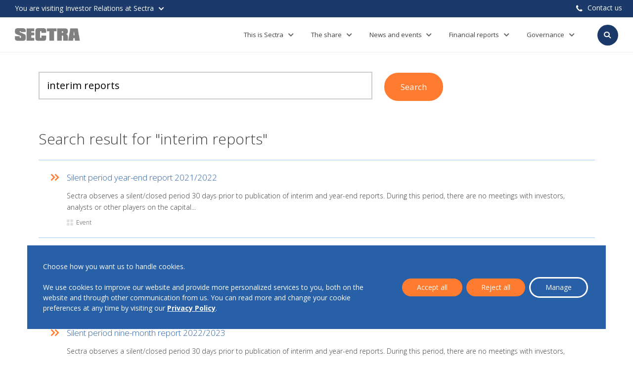

--- FILE ---
content_type: text/html; charset=UTF-8
request_url: https://investor.sectra.com/search/interim%20reports/page/5/
body_size: 14631
content:

<!DOCTYPE html>
<html lang="en-US">
<head>
<meta http-equiv="X-UA-Compatible" content="IE=edge,chrome=1" /> <!-- https://stackoverflow.com/questions/6771258/what-does-meta-http-equiv-x-ua-compatible-content-ie-edge-do -->

<meta charset="UTF-8">
<meta name="viewport" content="width=device-width, initial-scale=1">
<link rel="profile" href="http://gmpg.org/xfn/11">
<link rel="pingback" href="https://investor.sectra.com/xmlrpc.php">
<link rel="shortcut icon" href="https://investor.sectra.com/wp-content/themes/sectra-medical/assets/images/favicon.ico" />
<meta name='robots' content='noindex, follow' />
	<style>img:is([sizes="auto" i], [sizes^="auto," i]) { contain-intrinsic-size: 3000px 1500px }</style>
	
	<!-- This site is optimized with the Yoast SEO plugin v25.9 - https://yoast.com/wordpress/plugins/seo/ -->
	<title>You searched for interim reports | Page 5 of 9 | Investor Relations at Sectra</title>
	<meta property="og:locale" content="en_US" />
	<meta property="og:type" content="article" />
	<meta property="og:title" content="You searched for interim reports | Page 5 of 9 | Investor Relations at Sectra" />
	<meta property="og:url" content="https://investor.sectra.com/search/interim reports/" />
	<meta property="og:site_name" content="Investor Relations at Sectra" />
	<meta name="twitter:card" content="summary_large_image" />
	<meta name="twitter:title" content="You searched for interim reports | Page 5 of 9 | Investor Relations at Sectra" />
	<script type="application/ld+json" class="yoast-schema-graph">{"@context":"https://schema.org","@graph":[{"@type":["CollectionPage","SearchResultsPage"],"@id":"https://investor.sectra.com/?s=interim%20reports","url":"https://investor.sectra.com/?s=interim%20reports","name":"You searched for interim reports | Page 5 of 9 | Investor Relations at Sectra","isPartOf":{"@id":"https://investor.sectra.com/#website"},"breadcrumb":{"@id":"#breadcrumb"},"inLanguage":"en-US"},{"@type":"BreadcrumbList","@id":"#breadcrumb","itemListElement":[{"@type":"ListItem","position":1,"name":"Start","item":"https://investor.sectra.com/"},{"@type":"ListItem","position":2,"name":"You searched for interim reports"}]},{"@type":"WebSite","@id":"https://investor.sectra.com/#website","url":"https://investor.sectra.com/","name":"Investor Relations at Sectra","description":"Sectra&#039;s external website for Investor Relations","publisher":{"@id":"https://investor.sectra.com/#organization"},"potentialAction":[{"@type":"SearchAction","target":{"@type":"EntryPoint","urlTemplate":"https://investor.sectra.com/?s={search_term_string}"},"query-input":{"@type":"PropertyValueSpecification","valueRequired":true,"valueName":"search_term_string"}}],"inLanguage":"en-US"},{"@type":"Organization","@id":"https://investor.sectra.com/#organization","name":"Sectra","url":"https://investor.sectra.com/","logo":{"@type":"ImageObject","inLanguage":"en-US","@id":"https://investor.sectra.com/#/schema/logo/image/","url":"https://investor.sectra.com/wp-content/uploads/sites/2/2019/02/sectra-logotype.png","contentUrl":"https://investor.sectra.com/wp-content/uploads/sites/2/2019/02/sectra-logotype.png","width":186,"height":36,"caption":"Sectra"},"image":{"@id":"https://investor.sectra.com/#/schema/logo/image/"}}]}</script>
	<!-- / Yoast SEO plugin. -->


<link rel='dns-prefetch' href='//code.highcharts.com' />
<link rel='dns-prefetch' href='//websolutions.ne.cision.com' />
<link rel="alternate" type="application/rss+xml" title="Investor Relations at Sectra &raquo; Search Results for &#8220;interim reports&#8221; Feed" href="https://investor.sectra.com/search/interim+reports/feed/rss2/" />
<script type="text/javascript">
/* <![CDATA[ */
window._wpemojiSettings = {"baseUrl":"https:\/\/s.w.org\/images\/core\/emoji\/16.0.1\/72x72\/","ext":".png","svgUrl":"https:\/\/s.w.org\/images\/core\/emoji\/16.0.1\/svg\/","svgExt":".svg","source":{"concatemoji":"https:\/\/investor.sectra.com\/wp-includes\/js\/wp-emoji-release.min.js?ver=6.8.3"}};
/*! This file is auto-generated */
!function(s,n){var o,i,e;function c(e){try{var t={supportTests:e,timestamp:(new Date).valueOf()};sessionStorage.setItem(o,JSON.stringify(t))}catch(e){}}function p(e,t,n){e.clearRect(0,0,e.canvas.width,e.canvas.height),e.fillText(t,0,0);var t=new Uint32Array(e.getImageData(0,0,e.canvas.width,e.canvas.height).data),a=(e.clearRect(0,0,e.canvas.width,e.canvas.height),e.fillText(n,0,0),new Uint32Array(e.getImageData(0,0,e.canvas.width,e.canvas.height).data));return t.every(function(e,t){return e===a[t]})}function u(e,t){e.clearRect(0,0,e.canvas.width,e.canvas.height),e.fillText(t,0,0);for(var n=e.getImageData(16,16,1,1),a=0;a<n.data.length;a++)if(0!==n.data[a])return!1;return!0}function f(e,t,n,a){switch(t){case"flag":return n(e,"\ud83c\udff3\ufe0f\u200d\u26a7\ufe0f","\ud83c\udff3\ufe0f\u200b\u26a7\ufe0f")?!1:!n(e,"\ud83c\udde8\ud83c\uddf6","\ud83c\udde8\u200b\ud83c\uddf6")&&!n(e,"\ud83c\udff4\udb40\udc67\udb40\udc62\udb40\udc65\udb40\udc6e\udb40\udc67\udb40\udc7f","\ud83c\udff4\u200b\udb40\udc67\u200b\udb40\udc62\u200b\udb40\udc65\u200b\udb40\udc6e\u200b\udb40\udc67\u200b\udb40\udc7f");case"emoji":return!a(e,"\ud83e\udedf")}return!1}function g(e,t,n,a){var r="undefined"!=typeof WorkerGlobalScope&&self instanceof WorkerGlobalScope?new OffscreenCanvas(300,150):s.createElement("canvas"),o=r.getContext("2d",{willReadFrequently:!0}),i=(o.textBaseline="top",o.font="600 32px Arial",{});return e.forEach(function(e){i[e]=t(o,e,n,a)}),i}function t(e){var t=s.createElement("script");t.src=e,t.defer=!0,s.head.appendChild(t)}"undefined"!=typeof Promise&&(o="wpEmojiSettingsSupports",i=["flag","emoji"],n.supports={everything:!0,everythingExceptFlag:!0},e=new Promise(function(e){s.addEventListener("DOMContentLoaded",e,{once:!0})}),new Promise(function(t){var n=function(){try{var e=JSON.parse(sessionStorage.getItem(o));if("object"==typeof e&&"number"==typeof e.timestamp&&(new Date).valueOf()<e.timestamp+604800&&"object"==typeof e.supportTests)return e.supportTests}catch(e){}return null}();if(!n){if("undefined"!=typeof Worker&&"undefined"!=typeof OffscreenCanvas&&"undefined"!=typeof URL&&URL.createObjectURL&&"undefined"!=typeof Blob)try{var e="postMessage("+g.toString()+"("+[JSON.stringify(i),f.toString(),p.toString(),u.toString()].join(",")+"));",a=new Blob([e],{type:"text/javascript"}),r=new Worker(URL.createObjectURL(a),{name:"wpTestEmojiSupports"});return void(r.onmessage=function(e){c(n=e.data),r.terminate(),t(n)})}catch(e){}c(n=g(i,f,p,u))}t(n)}).then(function(e){for(var t in e)n.supports[t]=e[t],n.supports.everything=n.supports.everything&&n.supports[t],"flag"!==t&&(n.supports.everythingExceptFlag=n.supports.everythingExceptFlag&&n.supports[t]);n.supports.everythingExceptFlag=n.supports.everythingExceptFlag&&!n.supports.flag,n.DOMReady=!1,n.readyCallback=function(){n.DOMReady=!0}}).then(function(){return e}).then(function(){var e;n.supports.everything||(n.readyCallback(),(e=n.source||{}).concatemoji?t(e.concatemoji):e.wpemoji&&e.twemoji&&(t(e.twemoji),t(e.wpemoji)))}))}((window,document),window._wpemojiSettings);
/* ]]> */
</script>
<style id='wp-emoji-styles-inline-css' type='text/css'>

	img.wp-smiley, img.emoji {
		display: inline !important;
		border: none !important;
		box-shadow: none !important;
		height: 1em !important;
		width: 1em !important;
		margin: 0 0.07em !important;
		vertical-align: -0.1em !important;
		background: none !important;
		padding: 0 !important;
	}
</style>
<link rel='stylesheet' id='wp-block-library-css' href='https://investor.sectra.com/wp-includes/css/dist/block-library/style.min.css?ver=6.8.3' type='text/css' media='all' />
<style id='classic-theme-styles-inline-css' type='text/css'>
/*! This file is auto-generated */
.wp-block-button__link{color:#fff;background-color:#32373c;border-radius:9999px;box-shadow:none;text-decoration:none;padding:calc(.667em + 2px) calc(1.333em + 2px);font-size:1.125em}.wp-block-file__button{background:#32373c;color:#fff;text-decoration:none}
</style>
<style id='global-styles-inline-css' type='text/css'>
:root{--wp--preset--aspect-ratio--square: 1;--wp--preset--aspect-ratio--4-3: 4/3;--wp--preset--aspect-ratio--3-4: 3/4;--wp--preset--aspect-ratio--3-2: 3/2;--wp--preset--aspect-ratio--2-3: 2/3;--wp--preset--aspect-ratio--16-9: 16/9;--wp--preset--aspect-ratio--9-16: 9/16;--wp--preset--color--black: #000000;--wp--preset--color--cyan-bluish-gray: #abb8c3;--wp--preset--color--white: #ffffff;--wp--preset--color--pale-pink: #f78da7;--wp--preset--color--vivid-red: #cf2e2e;--wp--preset--color--luminous-vivid-orange: #ff6900;--wp--preset--color--luminous-vivid-amber: #fcb900;--wp--preset--color--light-green-cyan: #7bdcb5;--wp--preset--color--vivid-green-cyan: #00d084;--wp--preset--color--pale-cyan-blue: #8ed1fc;--wp--preset--color--vivid-cyan-blue: #0693e3;--wp--preset--color--vivid-purple: #9b51e0;--wp--preset--gradient--vivid-cyan-blue-to-vivid-purple: linear-gradient(135deg,rgba(6,147,227,1) 0%,rgb(155,81,224) 100%);--wp--preset--gradient--light-green-cyan-to-vivid-green-cyan: linear-gradient(135deg,rgb(122,220,180) 0%,rgb(0,208,130) 100%);--wp--preset--gradient--luminous-vivid-amber-to-luminous-vivid-orange: linear-gradient(135deg,rgba(252,185,0,1) 0%,rgba(255,105,0,1) 100%);--wp--preset--gradient--luminous-vivid-orange-to-vivid-red: linear-gradient(135deg,rgba(255,105,0,1) 0%,rgb(207,46,46) 100%);--wp--preset--gradient--very-light-gray-to-cyan-bluish-gray: linear-gradient(135deg,rgb(238,238,238) 0%,rgb(169,184,195) 100%);--wp--preset--gradient--cool-to-warm-spectrum: linear-gradient(135deg,rgb(74,234,220) 0%,rgb(151,120,209) 20%,rgb(207,42,186) 40%,rgb(238,44,130) 60%,rgb(251,105,98) 80%,rgb(254,248,76) 100%);--wp--preset--gradient--blush-light-purple: linear-gradient(135deg,rgb(255,206,236) 0%,rgb(152,150,240) 100%);--wp--preset--gradient--blush-bordeaux: linear-gradient(135deg,rgb(254,205,165) 0%,rgb(254,45,45) 50%,rgb(107,0,62) 100%);--wp--preset--gradient--luminous-dusk: linear-gradient(135deg,rgb(255,203,112) 0%,rgb(199,81,192) 50%,rgb(65,88,208) 100%);--wp--preset--gradient--pale-ocean: linear-gradient(135deg,rgb(255,245,203) 0%,rgb(182,227,212) 50%,rgb(51,167,181) 100%);--wp--preset--gradient--electric-grass: linear-gradient(135deg,rgb(202,248,128) 0%,rgb(113,206,126) 100%);--wp--preset--gradient--midnight: linear-gradient(135deg,rgb(2,3,129) 0%,rgb(40,116,252) 100%);--wp--preset--font-size--small: 13px;--wp--preset--font-size--medium: 20px;--wp--preset--font-size--large: 36px;--wp--preset--font-size--x-large: 42px;--wp--preset--spacing--20: 0.44rem;--wp--preset--spacing--30: 0.67rem;--wp--preset--spacing--40: 1rem;--wp--preset--spacing--50: 1.5rem;--wp--preset--spacing--60: 2.25rem;--wp--preset--spacing--70: 3.38rem;--wp--preset--spacing--80: 5.06rem;--wp--preset--shadow--natural: 6px 6px 9px rgba(0, 0, 0, 0.2);--wp--preset--shadow--deep: 12px 12px 50px rgba(0, 0, 0, 0.4);--wp--preset--shadow--sharp: 6px 6px 0px rgba(0, 0, 0, 0.2);--wp--preset--shadow--outlined: 6px 6px 0px -3px rgba(255, 255, 255, 1), 6px 6px rgba(0, 0, 0, 1);--wp--preset--shadow--crisp: 6px 6px 0px rgba(0, 0, 0, 1);}:where(.is-layout-flex){gap: 0.5em;}:where(.is-layout-grid){gap: 0.5em;}body .is-layout-flex{display: flex;}.is-layout-flex{flex-wrap: wrap;align-items: center;}.is-layout-flex > :is(*, div){margin: 0;}body .is-layout-grid{display: grid;}.is-layout-grid > :is(*, div){margin: 0;}:where(.wp-block-columns.is-layout-flex){gap: 2em;}:where(.wp-block-columns.is-layout-grid){gap: 2em;}:where(.wp-block-post-template.is-layout-flex){gap: 1.25em;}:where(.wp-block-post-template.is-layout-grid){gap: 1.25em;}.has-black-color{color: var(--wp--preset--color--black) !important;}.has-cyan-bluish-gray-color{color: var(--wp--preset--color--cyan-bluish-gray) !important;}.has-white-color{color: var(--wp--preset--color--white) !important;}.has-pale-pink-color{color: var(--wp--preset--color--pale-pink) !important;}.has-vivid-red-color{color: var(--wp--preset--color--vivid-red) !important;}.has-luminous-vivid-orange-color{color: var(--wp--preset--color--luminous-vivid-orange) !important;}.has-luminous-vivid-amber-color{color: var(--wp--preset--color--luminous-vivid-amber) !important;}.has-light-green-cyan-color{color: var(--wp--preset--color--light-green-cyan) !important;}.has-vivid-green-cyan-color{color: var(--wp--preset--color--vivid-green-cyan) !important;}.has-pale-cyan-blue-color{color: var(--wp--preset--color--pale-cyan-blue) !important;}.has-vivid-cyan-blue-color{color: var(--wp--preset--color--vivid-cyan-blue) !important;}.has-vivid-purple-color{color: var(--wp--preset--color--vivid-purple) !important;}.has-black-background-color{background-color: var(--wp--preset--color--black) !important;}.has-cyan-bluish-gray-background-color{background-color: var(--wp--preset--color--cyan-bluish-gray) !important;}.has-white-background-color{background-color: var(--wp--preset--color--white) !important;}.has-pale-pink-background-color{background-color: var(--wp--preset--color--pale-pink) !important;}.has-vivid-red-background-color{background-color: var(--wp--preset--color--vivid-red) !important;}.has-luminous-vivid-orange-background-color{background-color: var(--wp--preset--color--luminous-vivid-orange) !important;}.has-luminous-vivid-amber-background-color{background-color: var(--wp--preset--color--luminous-vivid-amber) !important;}.has-light-green-cyan-background-color{background-color: var(--wp--preset--color--light-green-cyan) !important;}.has-vivid-green-cyan-background-color{background-color: var(--wp--preset--color--vivid-green-cyan) !important;}.has-pale-cyan-blue-background-color{background-color: var(--wp--preset--color--pale-cyan-blue) !important;}.has-vivid-cyan-blue-background-color{background-color: var(--wp--preset--color--vivid-cyan-blue) !important;}.has-vivid-purple-background-color{background-color: var(--wp--preset--color--vivid-purple) !important;}.has-black-border-color{border-color: var(--wp--preset--color--black) !important;}.has-cyan-bluish-gray-border-color{border-color: var(--wp--preset--color--cyan-bluish-gray) !important;}.has-white-border-color{border-color: var(--wp--preset--color--white) !important;}.has-pale-pink-border-color{border-color: var(--wp--preset--color--pale-pink) !important;}.has-vivid-red-border-color{border-color: var(--wp--preset--color--vivid-red) !important;}.has-luminous-vivid-orange-border-color{border-color: var(--wp--preset--color--luminous-vivid-orange) !important;}.has-luminous-vivid-amber-border-color{border-color: var(--wp--preset--color--luminous-vivid-amber) !important;}.has-light-green-cyan-border-color{border-color: var(--wp--preset--color--light-green-cyan) !important;}.has-vivid-green-cyan-border-color{border-color: var(--wp--preset--color--vivid-green-cyan) !important;}.has-pale-cyan-blue-border-color{border-color: var(--wp--preset--color--pale-cyan-blue) !important;}.has-vivid-cyan-blue-border-color{border-color: var(--wp--preset--color--vivid-cyan-blue) !important;}.has-vivid-purple-border-color{border-color: var(--wp--preset--color--vivid-purple) !important;}.has-vivid-cyan-blue-to-vivid-purple-gradient-background{background: var(--wp--preset--gradient--vivid-cyan-blue-to-vivid-purple) !important;}.has-light-green-cyan-to-vivid-green-cyan-gradient-background{background: var(--wp--preset--gradient--light-green-cyan-to-vivid-green-cyan) !important;}.has-luminous-vivid-amber-to-luminous-vivid-orange-gradient-background{background: var(--wp--preset--gradient--luminous-vivid-amber-to-luminous-vivid-orange) !important;}.has-luminous-vivid-orange-to-vivid-red-gradient-background{background: var(--wp--preset--gradient--luminous-vivid-orange-to-vivid-red) !important;}.has-very-light-gray-to-cyan-bluish-gray-gradient-background{background: var(--wp--preset--gradient--very-light-gray-to-cyan-bluish-gray) !important;}.has-cool-to-warm-spectrum-gradient-background{background: var(--wp--preset--gradient--cool-to-warm-spectrum) !important;}.has-blush-light-purple-gradient-background{background: var(--wp--preset--gradient--blush-light-purple) !important;}.has-blush-bordeaux-gradient-background{background: var(--wp--preset--gradient--blush-bordeaux) !important;}.has-luminous-dusk-gradient-background{background: var(--wp--preset--gradient--luminous-dusk) !important;}.has-pale-ocean-gradient-background{background: var(--wp--preset--gradient--pale-ocean) !important;}.has-electric-grass-gradient-background{background: var(--wp--preset--gradient--electric-grass) !important;}.has-midnight-gradient-background{background: var(--wp--preset--gradient--midnight) !important;}.has-small-font-size{font-size: var(--wp--preset--font-size--small) !important;}.has-medium-font-size{font-size: var(--wp--preset--font-size--medium) !important;}.has-large-font-size{font-size: var(--wp--preset--font-size--large) !important;}.has-x-large-font-size{font-size: var(--wp--preset--font-size--x-large) !important;}
:where(.wp-block-post-template.is-layout-flex){gap: 1.25em;}:where(.wp-block-post-template.is-layout-grid){gap: 1.25em;}
:where(.wp-block-columns.is-layout-flex){gap: 2em;}:where(.wp-block-columns.is-layout-grid){gap: 2em;}
:root :where(.wp-block-pullquote){font-size: 1.5em;line-height: 1.6;}
</style>
<link rel='stylesheet' id='cision-style-bootstrap-datepicker-css' href='https://websolutions.ne.cision.com/Styles/bootstrap-datepicker-min.css?ver=6.8.3' type='text/css' media='all' />
<link rel='stylesheet' id='wp-styles-css' href='https://investor.sectra.com/wp-content/themes/sectra-medical/style.css?ver=6.8.3' type='text/css' media='all' />
<link rel='stylesheet' id='main-styles-css' href='https://investor.sectra.com/wp-content/themes/sectra-medical/assets/css/style.css?ver=20251216-1' type='text/css' media='all' />
<link rel='stylesheet' id='moove_gdpr_frontend-css' href='https://investor.sectra.com/wp-content/plugins/gdpr-cookie-compliance/dist/styles/gdpr-main.css?ver=5.0.9' type='text/css' media='all' />
<style id='moove_gdpr_frontend-inline-css' type='text/css'>
#moove_gdpr_cookie_modal,#moove_gdpr_cookie_info_bar,.gdpr_cookie_settings_shortcode_content{font-family:&#039;Nunito&#039;,sans-serif}#moove_gdpr_save_popup_settings_button{background-color:#373737;color:#fff}#moove_gdpr_save_popup_settings_button:hover{background-color:#000}#moove_gdpr_cookie_info_bar .moove-gdpr-info-bar-container .moove-gdpr-info-bar-content a.mgbutton,#moove_gdpr_cookie_info_bar .moove-gdpr-info-bar-container .moove-gdpr-info-bar-content button.mgbutton{background-color:#0C4DA2}#moove_gdpr_cookie_modal .moove-gdpr-modal-content .moove-gdpr-modal-footer-content .moove-gdpr-button-holder a.mgbutton,#moove_gdpr_cookie_modal .moove-gdpr-modal-content .moove-gdpr-modal-footer-content .moove-gdpr-button-holder button.mgbutton,.gdpr_cookie_settings_shortcode_content .gdpr-shr-button.button-green{background-color:#0C4DA2;border-color:#0C4DA2}#moove_gdpr_cookie_modal .moove-gdpr-modal-content .moove-gdpr-modal-footer-content .moove-gdpr-button-holder a.mgbutton:hover,#moove_gdpr_cookie_modal .moove-gdpr-modal-content .moove-gdpr-modal-footer-content .moove-gdpr-button-holder button.mgbutton:hover,.gdpr_cookie_settings_shortcode_content .gdpr-shr-button.button-green:hover{background-color:#fff;color:#0C4DA2}#moove_gdpr_cookie_modal .moove-gdpr-modal-content .moove-gdpr-modal-close i,#moove_gdpr_cookie_modal .moove-gdpr-modal-content .moove-gdpr-modal-close span.gdpr-icon{background-color:#0C4DA2;border:1px solid #0C4DA2}#moove_gdpr_cookie_info_bar span.moove-gdpr-infobar-allow-all.focus-g,#moove_gdpr_cookie_info_bar span.moove-gdpr-infobar-allow-all:focus,#moove_gdpr_cookie_info_bar button.moove-gdpr-infobar-allow-all.focus-g,#moove_gdpr_cookie_info_bar button.moove-gdpr-infobar-allow-all:focus,#moove_gdpr_cookie_info_bar span.moove-gdpr-infobar-reject-btn.focus-g,#moove_gdpr_cookie_info_bar span.moove-gdpr-infobar-reject-btn:focus,#moove_gdpr_cookie_info_bar button.moove-gdpr-infobar-reject-btn.focus-g,#moove_gdpr_cookie_info_bar button.moove-gdpr-infobar-reject-btn:focus,#moove_gdpr_cookie_info_bar span.change-settings-button.focus-g,#moove_gdpr_cookie_info_bar span.change-settings-button:focus,#moove_gdpr_cookie_info_bar button.change-settings-button.focus-g,#moove_gdpr_cookie_info_bar button.change-settings-button:focus{-webkit-box-shadow:0 0 1px 3px #0C4DA2;-moz-box-shadow:0 0 1px 3px #0C4DA2;box-shadow:0 0 1px 3px #0C4DA2}#moove_gdpr_cookie_modal .moove-gdpr-modal-content .moove-gdpr-modal-close i:hover,#moove_gdpr_cookie_modal .moove-gdpr-modal-content .moove-gdpr-modal-close span.gdpr-icon:hover,#moove_gdpr_cookie_info_bar span[data-href]>u.change-settings-button{color:#0C4DA2}#moove_gdpr_cookie_modal .moove-gdpr-modal-content .moove-gdpr-modal-left-content #moove-gdpr-menu li.menu-item-selected a span.gdpr-icon,#moove_gdpr_cookie_modal .moove-gdpr-modal-content .moove-gdpr-modal-left-content #moove-gdpr-menu li.menu-item-selected button span.gdpr-icon{color:inherit}#moove_gdpr_cookie_modal .moove-gdpr-modal-content .moove-gdpr-modal-left-content #moove-gdpr-menu li a span.gdpr-icon,#moove_gdpr_cookie_modal .moove-gdpr-modal-content .moove-gdpr-modal-left-content #moove-gdpr-menu li button span.gdpr-icon{color:inherit}#moove_gdpr_cookie_modal .gdpr-acc-link{line-height:0;font-size:0;color:transparent;position:absolute}#moove_gdpr_cookie_modal .moove-gdpr-modal-content .moove-gdpr-modal-close:hover i,#moove_gdpr_cookie_modal .moove-gdpr-modal-content .moove-gdpr-modal-left-content #moove-gdpr-menu li a,#moove_gdpr_cookie_modal .moove-gdpr-modal-content .moove-gdpr-modal-left-content #moove-gdpr-menu li button,#moove_gdpr_cookie_modal .moove-gdpr-modal-content .moove-gdpr-modal-left-content #moove-gdpr-menu li button i,#moove_gdpr_cookie_modal .moove-gdpr-modal-content .moove-gdpr-modal-left-content #moove-gdpr-menu li a i,#moove_gdpr_cookie_modal .moove-gdpr-modal-content .moove-gdpr-tab-main .moove-gdpr-tab-main-content a:hover,#moove_gdpr_cookie_info_bar.moove-gdpr-dark-scheme .moove-gdpr-info-bar-container .moove-gdpr-info-bar-content a.mgbutton:hover,#moove_gdpr_cookie_info_bar.moove-gdpr-dark-scheme .moove-gdpr-info-bar-container .moove-gdpr-info-bar-content button.mgbutton:hover,#moove_gdpr_cookie_info_bar.moove-gdpr-dark-scheme .moove-gdpr-info-bar-container .moove-gdpr-info-bar-content a:hover,#moove_gdpr_cookie_info_bar.moove-gdpr-dark-scheme .moove-gdpr-info-bar-container .moove-gdpr-info-bar-content button:hover,#moove_gdpr_cookie_info_bar.moove-gdpr-dark-scheme .moove-gdpr-info-bar-container .moove-gdpr-info-bar-content span.change-settings-button:hover,#moove_gdpr_cookie_info_bar.moove-gdpr-dark-scheme .moove-gdpr-info-bar-container .moove-gdpr-info-bar-content button.change-settings-button:hover,#moove_gdpr_cookie_info_bar.moove-gdpr-dark-scheme .moove-gdpr-info-bar-container .moove-gdpr-info-bar-content u.change-settings-button:hover,#moove_gdpr_cookie_info_bar span[data-href]>u.change-settings-button,#moove_gdpr_cookie_info_bar.moove-gdpr-dark-scheme .moove-gdpr-info-bar-container .moove-gdpr-info-bar-content a.mgbutton.focus-g,#moove_gdpr_cookie_info_bar.moove-gdpr-dark-scheme .moove-gdpr-info-bar-container .moove-gdpr-info-bar-content button.mgbutton.focus-g,#moove_gdpr_cookie_info_bar.moove-gdpr-dark-scheme .moove-gdpr-info-bar-container .moove-gdpr-info-bar-content a.focus-g,#moove_gdpr_cookie_info_bar.moove-gdpr-dark-scheme .moove-gdpr-info-bar-container .moove-gdpr-info-bar-content button.focus-g,#moove_gdpr_cookie_info_bar.moove-gdpr-dark-scheme .moove-gdpr-info-bar-container .moove-gdpr-info-bar-content a.mgbutton:focus,#moove_gdpr_cookie_info_bar.moove-gdpr-dark-scheme .moove-gdpr-info-bar-container .moove-gdpr-info-bar-content button.mgbutton:focus,#moove_gdpr_cookie_info_bar.moove-gdpr-dark-scheme .moove-gdpr-info-bar-container .moove-gdpr-info-bar-content a:focus,#moove_gdpr_cookie_info_bar.moove-gdpr-dark-scheme .moove-gdpr-info-bar-container .moove-gdpr-info-bar-content button:focus,#moove_gdpr_cookie_info_bar.moove-gdpr-dark-scheme .moove-gdpr-info-bar-container .moove-gdpr-info-bar-content span.change-settings-button.focus-g,span.change-settings-button:focus,button.change-settings-button.focus-g,button.change-settings-button:focus,#moove_gdpr_cookie_info_bar.moove-gdpr-dark-scheme .moove-gdpr-info-bar-container .moove-gdpr-info-bar-content u.change-settings-button.focus-g,#moove_gdpr_cookie_info_bar.moove-gdpr-dark-scheme .moove-gdpr-info-bar-container .moove-gdpr-info-bar-content u.change-settings-button:focus{color:#0C4DA2}#moove_gdpr_cookie_modal .moove-gdpr-branding.focus-g span,#moove_gdpr_cookie_modal .moove-gdpr-modal-content .moove-gdpr-tab-main a.focus-g,#moove_gdpr_cookie_modal .moove-gdpr-modal-content .moove-gdpr-tab-main .gdpr-cd-details-toggle.focus-g{color:#0C4DA2}#moove_gdpr_cookie_modal.gdpr_lightbox-hide{display:none}
</style>
<script type="text/javascript" src="https://investor.sectra.com/wp-includes/js/jquery/jquery.min.js?ver=3.7.1" id="jquery-core-js"></script>
<script type="text/javascript" defer src="https://investor.sectra.com/wp-includes/js/jquery/jquery-migrate.min.js?ver=3.4.1" id="jquery-migrate-js"></script>
<script type="text/javascript" defer src="https://code.highcharts.com/stock/2.0.1/highstock.js?ver=6.8.3" id="cision-script-external-highcharts-highstock-js"></script>
<script type="text/javascript" defer src="https://code.highcharts.com/stock/2.0.1/modules/exporting.js?ver=6.8.3" id="cision-script-external-highcharts-exporting-js"></script>
<script type="text/javascript" defer src="https://websolutions.ne.cision.com/Scripts/bootstrap-datepicker.js?ver=6.8.3" id="cision-script-external-bootstrap-datepicker-js"></script>
<script type="text/javascript" defer src="https://websolutions.ne.cision.com/Scripts/moment-with-locales.min.js?ver=6.8.3" id="cision-script-external-moment-js"></script>
<script type="text/javascript" defer src="https://websolutions.ne.cision.com/Scripts/jsrender.min.js?ver=6.8.3" id="cision-script-external-jsrender-js"></script>
<script type="text/javascript" defer src="https://websolutions.ne.cision.com/Scripts/jquery.number.min.js?ver=6.8.3" id="cision-script-external-jquery-number-js"></script>
<script type="text/javascript" defer src="https://websolutions.ne.cision.com/Scripts/underscore-min.js?ver=6.8.3" id="cision-script-external-underscore-js"></script>
<script type="text/javascript" defer src="https://investor.sectra.com/wp-content/themes/sectra-medical/inc/cision/PapiModules/Scripts/texts.js?ver=6.8.3" id="cision-script-texts-js"></script>
<script type="text/javascript" defer src="https://investor.sectra.com/wp-content/themes/sectra-medical/inc/cision/PapiModules/Scripts/texts-insiders.js?ver=6.8.3" id="cision-script-texts-insiders-js"></script>
<script type="text/javascript" defer src="https://investor.sectra.com/wp-content/themes/sectra-medical/inc/cision/PapiModules/Scripts/settings.js?ver=6.8.3" id="cision-script-settings-js"></script>
<script type="text/javascript" defer src="https://websolutions.ne.cision.com/Scripts/dist/Cision.Websolutions-3.0.2.min.js?ver=6.8.3" id="cision-script-websolutions-js"></script>
<script type="text/javascript" defer src="https://investor.sectra.com/wp-content/themes/sectra-medical/inc/cision/PapiModules/Scripts/cision.websolution/_format-helpers.js?ver=6.8.3" id="cision-script-format-helpers-js"></script>
<link rel="https://api.w.org/" href="https://investor.sectra.com/wp-json/" /><link rel="EditURI" type="application/rsd+xml" title="RSD" href="https://investor.sectra.com/xmlrpc.php?rsd" />


    <!-- Matomo Tag Manager -->
    <script>
      var _mtm = window._mtm = window._mtm || [];
      _mtm.push({'mtm.startTime': (new Date().getTime()), 'event': 'mtm.Start'});
      (function() {
        var d=document, g=d.createElement('script'), s=d.getElementsByTagName('script')[0];
        g.async=true; g.src='https://matomotracking.sectra.com/js/container_fzW6MuCg.js'; s.parentNode.insertBefore(g,s);
      })();
    </script>
    <!-- End Matomo Tag Manager -->

    <style type="text/css">.recentcomments a{display:inline !important;padding:0 !important;margin:0 !important;}</style><script>
  let sessionStorageInternalIp = sessionStorage.getItem('internalIP');

  if (sessionStorageInternalIp === null) {
    jQuery(document).ready(function( $ ) {
      $.ajax( "/wp-content/themes/sectra-medical/internal-ip.php" )
        .done(function(result) {
          sessionStorage.setItem('internalIP', result);
          window.dataLayer = window.dataLayer || [];
          window.dataLayer.push({
            'internalIP': result
          });
        });
    });
  } else {
    window.dataLayer = window.dataLayer || [];
    window.dataLayer.push({
      'internalIP': sessionStorageInternalIp
    });
  }
</script>
</head>

<body class="search search-results paged wp-custom-logo paged-5 search-paged-5 wp-theme-sectra-medical  has-site-switcher">

<div id="page" class="site">

  <header id="masthead" class="site-header" role="banner">
    
<div id="site-switcher">
  <div class="sites">
    <div class="sites-inner">
              <div class="site-puff-wrapper">
          <div class="site-puff active">
            <a class="image-link-wrapper" href="https://sectra.com/">
              <div class="featured-image" style="background-image: url(https://investor.sectra.com/wp-content/uploads/2019/03/child-and-grandmotherxfile562622da126ea-585x393.jpg)"></div>
            </a>
            <div class="content">
              <a href="https://sectra.com/">
                <h4>Sectra Group</h4>
              </a>
                                                <div class="site-link">
                    <a href="https://investor.sectra.com/">
                      Investor Relations at Sectra                    </a>
                  </div>
                                  <div class="site-link">
                    <a href="https://career.sectra.com/">
                      Career at Sectra                    </a>
                  </div>
                                  <div class="site-link">
                    <a href="https://sectra.com/contact-sectra-group/">
                      Contact                    </a>
                  </div>
                                          </div>
          </div>
        </div>
              <div class="site-puff-wrapper">
          <div class="site-puff ">
            <a class="image-link-wrapper" href="https://medical.sectra.com/">
              <div class="featured-image" style="background-image: url(https://investor.sectra.com/wp-content/uploads/2019/04/integrated-diagnostics-new-gui-situation1-web-585x390.jpg)"></div>
            </a>
            <div class="content">
              <a href="https://medical.sectra.com/">
                <h4>Sectra Medical</h4>
              </a>
                                                <div class="site-link">
                    <a href="https://medical.sectra.com/solutionarea/enterprise-imaging/">
                      Enterprise imaging                    </a>
                  </div>
                                  <div class="site-link">
                    <a href="https://medical.sectra.com/solutionarea/orthopaedics/">
                      Orthopaedics                    </a>
                  </div>
                                  <div class="site-link">
                    <a href="https://medical.sectra.com/solutionarea/medical-education/">
                      Medical education &amp; clinical training                    </a>
                  </div>
                                          </div>
          </div>
        </div>
              <div class="site-puff-wrapper">
          <div class="site-puff ">
            <a class="image-link-wrapper" href="https://communications.sectra.com/">
              <div class="featured-image" style="background-image: url(https://investor.sectra.com/wp-content/uploads/2019/04/cyber-security-1920x1280-585x390.jpg)"></div>
            </a>
            <div class="content">
              <a href="https://communications.sectra.com/">
                <h4>Sectra Communications</h4>
              </a>
                                                <div class="site-link">
                    <a href="https://communications.sectra.com/solutionarea/secure-communication/">
                      Secure communications                    </a>
                  </div>
                                  <div class="site-link">
                    <a href="https://communications.sectra.com/solutionarea/critical-infrastructure/">
                      Critical infrastructure                    </a>
                  </div>
                                          </div>
          </div>
        </div>
          </div>
  </div>

  
  <div class="current-site">
    <span>You are visiting Investor Relations at Sectra</span>
  </div>
</div>

<!--
Add JS(?) when not on mobile. so that click on the box goes to the link?

wp_is_mobile()
-->

              <nav class="top-nav site-switcher-present">
        <div clasS="container-fluid">
                      <a href="https://investor.sectra.com/contact/"><i class="fa fa-phone"></i>Contact us</a>
                            </div>
      </nav>
    
        
    <script src="https://code.jquery.com/jquery-3.6.0.min.js"></script>
    <script>
      $(document).ready(function() {
        // Add click event handler to the close button
        $('.close-button').click(function() {
          // Hide the parent notification bar
          $(this).closest('.notification-bar').hide();
        });
      });
    </script>

    <nav class="main-nav">
      <div class="container-fluid nav-wrapper">
        <div class="top-level-container">
          <a class="brand" href="https://investor.sectra.com"><img src="https://investor.sectra.com/wp-content/uploads/sites/2/2019/02/sectra-logotype.png" ></a>
          <ul class="main-menu active">
                <nav class="navbar mega-menu navbar-default" role="navigation">
      <ul class="nav navbar-nav">

      
          <li class="dropdown ">

            
            <a href="https://investor.sectra.com/this-is-sectra/" class="dropdown-toggle" data-bs-toggle="dropdown" data-id="7" >
              This is Sectra            </a>

            <ul class="dropdown-menu">
              <li>
                <div class="container-fluid megamenu-content">
                  <div class="row">
                    <div class="col-md-3 col-sm-6 level first-level"><a href="https://investor.sectra.com/this-is-sectra/sectra-in-brief/" class="level-0 " data-id="795" data-parent-id="-1" data-description="">Sectra in brief</a><a href="https://investor.sectra.com/this-is-sectra/why-invest-in-sectra/" class="level-0 " data-id="575" data-parent-id="-1" data-description="">Why invest in Sectra</a><a href="https://investor.sectra.com/this-is-sectra/business-model-vision-strategies-and-goals/" class="level-0 " data-id="3094" data-parent-id="-1" data-description="">Business model — vision, strategies and goals</a><a href="https://investor.sectra.com/this-is-sectra/our-business-operations/" class="level-0 " data-id="64" data-parent-id="-1" data-description="">Our business operations</a><a href="https://investor.sectra.com/this-is-sectra/sectras-history/" class="level-0 " data-id="63" data-parent-id="-1" data-description="">Sectra’s history</a><a href="https://investor.sectra.com/this-is-sectra/ten-year-summary/" class="level-0 " data-id="62" data-parent-id="-1" data-description="">Ten-year summary</a><a href="https://investor.sectra.com/this-is-sectra/sustainability/" class="level-0 " data-id="61" data-parent-id="-1" data-description="">Sustainability</a><a href="https://investor.sectra.com/this-is-sectra/glossary/" class="level-0 " data-id="3048" data-parent-id="-1" data-description="">Glossary</a><div class="link-description"></div></div><div class="col-md-3 col-sm-6 level sub-level" data-parent-id="3094"><a href="https://investor.sectra.com/this-is-sectra/business-model-vision-strategies-and-goals/group-wide-goals/" class="level-1 " data-id="65" data-parent-id="3094" data-description="">Group-wide goals</a><div class="link-description"></div></div><div class="col-md-5 level image-links"><a href="https://investor.sectra.com/this-is-sectra/sectra-in-brief/" class="image-link" data-parent-id="3094"><div class="image" style="background-image:url(https://investor.sectra.com/wp-content/uploads/sites/2/2019/03/kvinna-med-barnbarn-500x333.jpg)"></div><div class="category">Sectra in brief</div><div class="title">Medical IT and cybersecurity—a unique combination</div></a><a href="https://investor.sectra.com/this-is-sectra/why-invest-in-sectra/" class="image-link" data-parent-id="3094"><div class="image" style="background-image:url(https://investor.sectra.com/wp-content/uploads/sites/2/2019/04/money-2724241-1920-500x338.jpg)"></div><div class="category">Why invest in Sectra</div><div class="title">Stability, profitability and long-term growth — and 6 other reasons</div></a></div><div class="col-md-3 col-sm-6 level sub-level" data-parent-id="64"><a href="https://investor.sectra.com/this-is-sectra/our-business-operations/imaging-it-solutions/" class="level-1 " data-id="1633" data-parent-id="64" data-description="">Imaging IT Solutions</a><a href="https://investor.sectra.com/this-is-sectra/our-business-operations/secure-communications/" class="level-1 " data-id="1634" data-parent-id="64" data-description="">Secure Communications</a><a href="https://investor.sectra.com/this-is-sectra/our-business-operations/business-innovation/" class="level-1 " data-id="1635" data-parent-id="64" data-description="">Business Innovation</a><div class="link-description"></div></div><div class="col-md-5 level image-links"><a href="https://investor.sectra.com/this-is-sectra/sectra-in-brief/" class="image-link" data-parent-id="64"><div class="image" style="background-image:url(https://investor.sectra.com/wp-content/uploads/sites/2/2019/03/kvinna-med-barnbarn-500x333.jpg)"></div><div class="category">Sectra in brief</div><div class="title">Medical IT and information security—a unique combination</div></a><a href="https://investor.sectra.com/this-is-sectra/why-invest-in-sectra/" class="image-link" data-parent-id="64"><div class="image" style="background-image:url(https://investor.sectra.com/wp-content/uploads/sites/2/2019/04/money-2724241-1920-500x338.jpg)"></div><div class="category">Why invest in Sectra</div><div class="title">Stability, profitability and long-term growth — and 5 other reasons</div></a></div><div class="col-md-5 level image-links"><a href="https://investor.sectra.com/this-is-sectra/sectra-in-brief/" class="image-link" data-parent-id="-1"><div class="image" style="background-image:url(https://investor.sectra.com/wp-content/uploads/sites/2/2019/03/kvinna-med-barnbarn-500x333.jpg)"></div><div class="category">Sectra in brief</div><div class="title">Medical IT and cybersecurity—a unique combination</div></a><a href="https://investor.sectra.com/this-is-sectra/why-invest-in-sectra/" class="image-link" data-parent-id="-1"><div class="image" style="background-image:url(https://investor.sectra.com/wp-content/uploads/sites/2/2019/04/money-2724241-1920-500x338.jpg)"></div><div class="category">Why invest in Sectra</div><div class="title">Stability, profitability and long-term growth — and 6 other reasons</div></a></div>                  </div>
                </div>
              </li>
            </ul>
          </li>

          
      
          <li class="dropdown ">

            
            <a href="https://investor.sectra.com/the-share/" class="dropdown-toggle" data-bs-toggle="dropdown" data-id="28" >
              The share            </a>

            <ul class="dropdown-menu">
              <li>
                <div class="container-fluid megamenu-content">
                  <div class="row">
                    <div class="col-md-3 col-sm-6 level first-level"><a href="https://investor.sectra.com/the-share/share-price-trend/" class="level-0 " data-id="43" data-parent-id="-1" data-description="">Sectra share price trend</a><a href="https://investor.sectra.com/the-share/listing-data/" class="level-0 " data-id="89" data-parent-id="-1" data-description="">Listing data</a><a href="https://investor.sectra.com/the-share/shareholder-structure/" class="level-0 " data-id="87" data-parent-id="-1" data-description="">Shareholder structure</a><a href="https://investor.sectra.com/the-share/share-capital/" class="level-0 " data-id="2548" data-parent-id="-1" data-description="">Share capital</a><a href="https://investor.sectra.com/the-share/share-related-incentive-programs/" class="level-0 " data-id="86" data-parent-id="-1" data-description="">Share-related incentive programs</a><a href="https://investor.sectra.com/the-share/dividend-and-redemption-programs/" class="level-0 " data-id="88" data-parent-id="-1" data-description="">Dividend and redemption programs</a><a href="https://investor.sectra.com/the-share/insiders/" class="level-0 " data-id="85" data-parent-id="-1" data-description="">Insiders and insider policy</a><a href="https://investor.sectra.com/the-share/analyst/" class="level-0 " data-id="84" data-parent-id="-1" data-description="">Analysts</a><div class="link-description"></div></div><div class="col-md-5 level image-links"><a href="https://investor.sectra.com/the-share/shareholder-structure/" class="image-link" data-parent-id="-1"><div class="image" style="background-image:url(https://investor.sectra.com/wp-content/uploads/sites/2/2019/03/torso-v02-500x500.jpg)"></div><div class="category">Shareholder structure</div><div class="title">Long-standing owners and dedicated management</div></a></div>                  </div>
                </div>
              </li>
            </ul>
          </li>

          
      
          <li class="dropdown ">

            
            <a href="https://investor.sectra.com/news-and-events/" class="dropdown-toggle" data-bs-toggle="dropdown" data-id="31" >
              News and events            </a>

            <ul class="dropdown-menu">
              <li>
                <div class="container-fluid megamenu-content">
                  <div class="row">
                    <div class="col-md-3 col-sm-6 level first-level"><a href="https://investor.sectra.com/news-and-press-releases/" class="level-0 " data-id="10" data-parent-id="-1" data-description="">News and press releases</a><a href="https://investor.sectra.com/events-and-presentations/" class="level-0 " data-id="34" data-parent-id="-1" data-description="">Financial calendar, events and presentations</a><a href="https://investor.sectra.com/subscribe-press-releases/" class="level-0 " data-id="3027" data-parent-id="-1" data-description="">Subscribe to press releases and financial reports</a><div class="link-description"></div></div><div class="col-md-5 level image-links"><a href="https://investor.sectra.com/cmd2025/" class="image-link" data-parent-id="-1"><div class="image" style="background-image:url(https://investor.sectra.com/wp-content/uploads/sites/2/2025/03/cmd2025-plain-500x292.jpg)"></div><div class="category">March 27, 2025</div><div class="title">Capital Markets Day</div></a><a href="https://investor.sectra.com/event/sectras-six-month-report-2025-2026/" class="image-link" data-parent-id="-1"><div class="image" style="background-image:url(https://investor.sectra.com/wp-content/uploads/sites/2/2022/12/financial-event-1200x620px-500x258.jpg)"></div><div class="category">Upcoming financial report</div><div class="title">Six-month report 2025/2026</div></a></div>                  </div>
                </div>
              </li>
            </ul>
          </li>

          
      
          <li class="dropdown ">

            
            <a href="https://investor.sectra.com/reports/" class="dropdown-toggle" data-bs-toggle="dropdown" data-id="41" >
              Financial reports            </a>

            <ul class="dropdown-menu">
              <li>
                <div class="container-fluid megamenu-content">
                  <div class="row">
                    <div class="col-md-3 col-sm-6 level first-level"><a href="https://investor.sectra.com/reports/annual-reports/" class="level-0 " data-id="95" data-parent-id="-1" data-description="">Annual reports and Sustainability reports</a><a href="https://investor.sectra.com/news-and-press-releases/financial-reports/" class="level-0 " data-id="94" data-parent-id="-1" data-description="">Financial reports</a><a href="https://investor.sectra.com/events-and-presentations/" class="level-0 " data-id="4010" data-parent-id="-1" data-description="">Financial calendar, events and presentations</a><a href="https://investor.sectra.com/financial-reports/the-year-in-brief-2024-2025/" class="level-0 " data-id="73398" data-parent-id="-1" data-description="">The year in brief 2024/2025</a><a href="https://investor.sectra.com/this-is-sectra/ten-year-summary/" class="level-0 " data-id="3353" data-parent-id="-1" data-description="">Ten-year key figures</a><a href="https://investor.sectra.com/subscribe-press-releases/" class="level-0 " data-id="3354" data-parent-id="-1" data-description="">Subscribe to press releases and financial reports</a><div class="link-description"></div></div><div class="col-md-5 level image-links"><a href="https://investor.sectra.com/reports/annual-reports/" class="image-link" data-parent-id="-1"><div class="image" style="background-image:url(https://investor.sectra.com/wp-content/uploads/sites/2/2025/06/omslag-mockup-500x375.png)"></div><div class="category">July 3, 2025</div><div class="title">Annual Report and Sustainability Report published</div></a><a href="https://investor.sectra.com/event/sectras-six-month-report-2025-2026/" class="image-link" data-parent-id="-1"><div class="image" style="background-image:url(https://investor.sectra.com/wp-content/uploads/sites/2/2019/04/shutterstock-130834727-500x333.jpg)"></div><div class="category">Latest report</div><div class="title">Sectra’s six-month report 2025/2026</div></a></div>                  </div>
                </div>
              </li>
            </ul>
          </li>

          
      
          <li class="dropdown ">

            
            <a href="https://investor.sectra.com/governance/" class="dropdown-toggle" data-bs-toggle="dropdown" data-id="46" >
              Governance            </a>

            <ul class="dropdown-menu">
              <li>
                <div class="container-fluid megamenu-content">
                  <div class="row">
                    <div class="col-md-3 col-sm-6 level first-level"><a href="https://investor.sectra.com/governance/general-meetings/" class="level-0 " data-id="128" data-parent-id="-1" data-description="">General meetings</a><a href="https://investor.sectra.com/governance/board-of-directors/" class="level-0 " data-id="835" data-parent-id="-1" data-description="">Board of Directors</a><a href="https://investor.sectra.com/governance/executive-management/" class="level-0 " data-id="124" data-parent-id="-1" data-description="">Executive management</a><a href="https://investor.sectra.com/governance/auditor/" class="level-0 " data-id="127" data-parent-id="-1" data-description="">Auditor</a><a href="https://investor.sectra.com/governance/nomination-committee/" class="level-0 " data-id="129" data-parent-id="-1" data-description="">Nomination committee</a><a href="https://investor.sectra.com/governance/corporate-governance/" class="level-0 " data-id="130" data-parent-id="-1" data-description="">Corporate governance</a><div class="link-description"></div></div><div class="col-md-3 col-sm-6 level sub-level" data-parent-id="130"><a href="https://investor.sectra.com/governance/corporate-governance-reports/" class="level-1 " data-id="131" data-parent-id="130" data-description="">Corporate Governance Reports</a><a href="https://investor.sectra.com/governance/corporate-governance/remuneration/" class="level-1 " data-id="126" data-parent-id="130" data-description="">Remuneration</a><a href="https://investor.sectra.com/governance/articles-of-association/" class="level-1 " data-id="132" data-parent-id="130" data-description="">Articles of association</a><div class="link-description"></div></div><div class="col-md-5 level image-links"><a href="https://investor.sectra.com/governance/executive-management/" class="image-link" data-parent-id="130"><div class="image" style="background-image:url(https://investor.sectra.com/wp-content/uploads/sites/2/2019/04/190306-478-500x334.jpg)"></div><div class="category">Excecutive management</div><div class="title">CEO is largest shareholder &amp; each member of management team owns Sectra shares</div></a><a href="https://investor.sectra.com/governance/general-meetings/" class="image-link" data-parent-id="130"><div class="image" style="background-image:url(https://investor.sectra.com/wp-content/uploads/sites/2/2019/03/20180906-181542-edit-500x281.jpg)"></div><div class="category">Upcoming and past</div><div class="title">Annual general meetings</div></a></div><div class="col-md-5 level image-links"><a href="https://investor.sectra.com/governance/executive-management/" class="image-link" data-parent-id="-1"><div class="image" style="background-image:url(https://investor.sectra.com/wp-content/uploads/sites/2/2019/04/190306-478-500x334.jpg)"></div><div class="category">Excecutive management</div><div class="title">CEO is largest shareholder &amp; each member of management team owns Sectra shares</div></a><a href="https://investor.sectra.com/event/2025-annual-general-meeting/" class="image-link" data-parent-id="-1"><div class="image" style="background-image:url(https://investor.sectra.com/wp-content/uploads/sites/2/2019/04/gavel-3577255-1920-500x275.jpg)"></div><div class="category">September 9, 2025</div><div class="title">Annual General Meeting</div></a></div>                  </div>
                </div>
              </li>
            </ul>
          </li>

          
      
      </ul>
    </nav>

            </ul>
          <div class="search-form">
            <button class="search-toggle"></button>
          </div>
          <button class="toggle-mobile-menu">
            <div class="menu-icon">
              <span class="bar bar-1"></span>
              <span class="bar bar-2"></span>
              <span class="bar bar-3"></span>
            </div>
          </button>
        </div>
        <div class="mobile-nav">
          <ul id="menu-main-menu" class="menu"><li id="menu-item-7" class="menu-item menu-item-type-post_type menu-item-object-page menu-item-has-children menu-item-7"><a href="https://investor.sectra.com/this-is-sectra/">This is Sectra</a>
<ul class="sub-menu">
	<li id="menu-item-1711" class="menu-item menu-item-type-post_type menu-item-object-page image-link menu-item-1711"><a href="https://investor.sectra.com/this-is-sectra/sectra-in-brief/">Medical IT and cybersecurity—a unique combination</a></li>
	<li id="menu-item-1710" class="menu-item menu-item-type-post_type menu-item-object-page image-link menu-item-1710"><a href="https://investor.sectra.com/this-is-sectra/why-invest-in-sectra/">Stability, profitability and long-term growth — and 6 other reasons</a></li>
	<li id="menu-item-795" class="menu-item menu-item-type-post_type menu-item-object-page menu-item-795"><a href="https://investor.sectra.com/this-is-sectra/sectra-in-brief/">Sectra in brief</a></li>
	<li id="menu-item-575" class="menu-item menu-item-type-post_type menu-item-object-page menu-item-575"><a href="https://investor.sectra.com/this-is-sectra/why-invest-in-sectra/">Why invest in Sectra</a></li>
	<li id="menu-item-3094" class="menu-item menu-item-type-post_type menu-item-object-page menu-item-has-children menu-item-3094"><a href="https://investor.sectra.com/this-is-sectra/business-model-vision-strategies-and-goals/">Business model — vision, strategies and goals</a>
	<ul class="sub-menu">
		<li id="menu-item-3096" class="menu-item menu-item-type-post_type menu-item-object-page image-link menu-item-3096"><a href="https://investor.sectra.com/this-is-sectra/sectra-in-brief/">Medical IT and cybersecurity—a unique combination</a></li>
		<li id="menu-item-3095" class="menu-item menu-item-type-post_type menu-item-object-page image-link menu-item-3095"><a href="https://investor.sectra.com/this-is-sectra/why-invest-in-sectra/">Stability, profitability and long-term growth — and 6 other reasons</a></li>
		<li id="menu-item-65" class="menu-item menu-item-type-post_type menu-item-object-page menu-item-65"><a href="https://investor.sectra.com/this-is-sectra/business-model-vision-strategies-and-goals/group-wide-goals/">Group-wide goals</a></li>
	</ul>
</li>
	<li id="menu-item-64" class="menu-item menu-item-type-post_type menu-item-object-page menu-item-has-children menu-item-64"><a href="https://investor.sectra.com/this-is-sectra/our-business-operations/">Our business operations</a>
	<ul class="sub-menu">
		<li id="menu-item-2184" class="menu-item menu-item-type-post_type menu-item-object-page image-link menu-item-2184"><a href="https://investor.sectra.com/this-is-sectra/sectra-in-brief/">Medical IT and information security—a unique combination</a></li>
		<li id="menu-item-2185" class="menu-item menu-item-type-post_type menu-item-object-page image-link menu-item-2185"><a href="https://investor.sectra.com/this-is-sectra/why-invest-in-sectra/">Stability, profitability and long-term growth — and 5 other reasons</a></li>
		<li id="menu-item-1633" class="menu-item menu-item-type-post_type menu-item-object-page menu-item-1633"><a href="https://investor.sectra.com/this-is-sectra/our-business-operations/imaging-it-solutions/">Imaging IT Solutions</a></li>
		<li id="menu-item-1634" class="menu-item menu-item-type-post_type menu-item-object-page menu-item-1634"><a href="https://investor.sectra.com/this-is-sectra/our-business-operations/secure-communications/">Secure Communications</a></li>
		<li id="menu-item-1635" class="menu-item menu-item-type-post_type menu-item-object-page menu-item-1635"><a href="https://investor.sectra.com/this-is-sectra/our-business-operations/business-innovation/">Business Innovation</a></li>
	</ul>
</li>
	<li id="menu-item-63" class="menu-item menu-item-type-post_type menu-item-object-page menu-item-63"><a href="https://investor.sectra.com/this-is-sectra/sectras-history/">Sectra’s history</a></li>
	<li id="menu-item-62" class="menu-item menu-item-type-post_type menu-item-object-page menu-item-62"><a href="https://investor.sectra.com/this-is-sectra/ten-year-summary/">Ten-year summary</a></li>
	<li id="menu-item-61" class="menu-item menu-item-type-post_type menu-item-object-page menu-item-61"><a href="https://investor.sectra.com/this-is-sectra/sustainability/">Sustainability</a></li>
	<li id="menu-item-3048" class="menu-item menu-item-type-post_type menu-item-object-page menu-item-3048"><a href="https://investor.sectra.com/this-is-sectra/glossary/">Glossary</a></li>
</ul>
</li>
<li id="menu-item-28" class="menu-item menu-item-type-post_type menu-item-object-page menu-item-has-children menu-item-28"><a href="https://investor.sectra.com/the-share/">The share</a>
<ul class="sub-menu">
	<li id="menu-item-1713" class="menu-item menu-item-type-post_type menu-item-object-page image-link menu-item-1713"><a href="https://investor.sectra.com/the-share/shareholder-structure/">Long-standing owners and dedicated management</a></li>
	<li id="menu-item-43" class="menu-item menu-item-type-post_type menu-item-object-page menu-item-43"><a href="https://investor.sectra.com/the-share/share-price-trend/">Sectra share price trend</a></li>
	<li id="menu-item-89" class="menu-item menu-item-type-post_type menu-item-object-page menu-item-89"><a href="https://investor.sectra.com/the-share/listing-data/">Listing data</a></li>
	<li id="menu-item-87" class="menu-item menu-item-type-post_type menu-item-object-page menu-item-87"><a href="https://investor.sectra.com/the-share/shareholder-structure/">Shareholder structure</a></li>
	<li id="menu-item-2548" class="menu-item menu-item-type-post_type menu-item-object-page menu-item-2548"><a href="https://investor.sectra.com/the-share/share-capital/">Share capital</a></li>
	<li id="menu-item-86" class="menu-item menu-item-type-post_type menu-item-object-page menu-item-86"><a href="https://investor.sectra.com/the-share/share-related-incentive-programs/">Share-related incentive programs</a></li>
	<li id="menu-item-88" class="menu-item menu-item-type-post_type menu-item-object-page menu-item-88"><a href="https://investor.sectra.com/the-share/dividend-and-redemption-programs/">Dividend and redemption programs</a></li>
	<li id="menu-item-85" class="menu-item menu-item-type-post_type menu-item-object-page menu-item-85"><a href="https://investor.sectra.com/the-share/insiders/">Insiders and insider policy</a></li>
	<li id="menu-item-84" class="menu-item menu-item-type-post_type menu-item-object-page menu-item-84"><a href="https://investor.sectra.com/the-share/analyst/">Analysts</a></li>
</ul>
</li>
<li id="menu-item-31" class="menu-item menu-item-type-post_type menu-item-object-page menu-item-has-children menu-item-31"><a href="https://investor.sectra.com/news-and-events/">News and events</a>
<ul class="sub-menu">
	<li id="menu-item-71696" class="menu-item menu-item-type-custom menu-item-object-custom image-link menu-item-71696"><a href="https://investor.sectra.com/cmd2025/">Capital Markets Day</a></li>
	<li id="menu-item-73512" class="menu-item menu-item-type-custom menu-item-object-custom image-link menu-item-73512"><a href="https://investor.sectra.com/event/sectras-six-month-report-2025-2026/">Six-month report 2025/2026</a></li>
	<li id="menu-item-10" class="menu-item menu-item-type-post_type menu-item-object-page menu-item-10"><a href="https://investor.sectra.com/news-and-press-releases/">News and press releases</a></li>
	<li id="menu-item-34" class="menu-item menu-item-type-post_type menu-item-object-page menu-item-34"><a href="https://investor.sectra.com/events-and-presentations/">Financial calendar, events and presentations</a></li>
	<li id="menu-item-3027" class="menu-item menu-item-type-post_type menu-item-object-page menu-item-3027"><a href="https://investor.sectra.com/subscribe-press-releases/">Subscribe to press releases and financial reports</a></li>
</ul>
</li>
<li id="menu-item-41" class="menu-item menu-item-type-post_type menu-item-object-page menu-item-has-children menu-item-41"><a href="https://investor.sectra.com/reports/">Financial reports</a>
<ul class="sub-menu">
	<li id="menu-item-3853" class="menu-item menu-item-type-post_type menu-item-object-page image-link menu-item-3853"><a href="https://investor.sectra.com/reports/annual-reports/">Annual Report and Sustainability Report published</a></li>
	<li id="menu-item-73532" class="menu-item menu-item-type-post_type menu-item-object-event image-link menu-item-73532"><a href="https://investor.sectra.com/event/sectras-six-month-report-2025-2026/">Sectra’s six-month report 2025/2026</a></li>
	<li id="menu-item-95" class="menu-item menu-item-type-post_type menu-item-object-page menu-item-95"><a href="https://investor.sectra.com/reports/annual-reports/">Annual reports and Sustainability reports</a></li>
	<li id="menu-item-94" class="menu-item menu-item-type-post_type menu-item-object-page menu-item-94"><a href="https://investor.sectra.com/news-and-press-releases/financial-reports/">Financial reports</a></li>
	<li id="menu-item-4010" class="menu-item menu-item-type-post_type menu-item-object-page menu-item-4010"><a href="https://investor.sectra.com/events-and-presentations/">Financial calendar, events and presentations</a></li>
	<li id="menu-item-73398" class="menu-item menu-item-type-post_type menu-item-object-page menu-item-73398"><a href="https://investor.sectra.com/financial-reports/the-year-in-brief-2024-2025/">The year in brief 2024/2025</a></li>
	<li id="menu-item-3353" class="menu-item menu-item-type-post_type menu-item-object-page menu-item-3353"><a href="https://investor.sectra.com/this-is-sectra/ten-year-summary/">Ten-year key figures</a></li>
	<li id="menu-item-3354" class="menu-item menu-item-type-post_type menu-item-object-page menu-item-3354"><a href="https://investor.sectra.com/subscribe-press-releases/">Subscribe to press releases and financial reports</a></li>
</ul>
</li>
<li id="menu-item-46" class="menu-item menu-item-type-post_type menu-item-object-page menu-item-has-children menu-item-46"><a href="https://investor.sectra.com/governance/">Governance</a>
<ul class="sub-menu">
	<li id="menu-item-1719" class="menu-item menu-item-type-post_type menu-item-object-page image-link menu-item-1719"><a href="https://investor.sectra.com/governance/executive-management/">CEO is largest shareholder &#038; each member of management team owns Sectra shares</a></li>
	<li id="menu-item-7374" class="menu-item menu-item-type-custom menu-item-object-custom image-link menu-item-7374"><a href="https://investor.sectra.com/event/2025-annual-general-meeting/">Annual General Meeting</a></li>
	<li id="menu-item-128" class="menu-item menu-item-type-post_type menu-item-object-page menu-item-128"><a href="https://investor.sectra.com/governance/general-meetings/">General meetings</a></li>
	<li id="menu-item-835" class="menu-item menu-item-type-post_type menu-item-object-page menu-item-835"><a href="https://investor.sectra.com/governance/board-of-directors/">Board of Directors</a></li>
	<li id="menu-item-124" class="menu-item menu-item-type-post_type menu-item-object-page menu-item-124"><a href="https://investor.sectra.com/governance/executive-management/">Executive management</a></li>
	<li id="menu-item-127" class="menu-item menu-item-type-post_type menu-item-object-page menu-item-127"><a href="https://investor.sectra.com/governance/auditor/">Auditor</a></li>
	<li id="menu-item-129" class="menu-item menu-item-type-post_type menu-item-object-page menu-item-129"><a href="https://investor.sectra.com/governance/nomination-committee/">Nomination committee</a></li>
	<li id="menu-item-130" class="menu-item menu-item-type-post_type menu-item-object-page menu-item-has-children menu-item-130"><a href="https://investor.sectra.com/governance/corporate-governance/">Corporate governance</a>
	<ul class="sub-menu">
		<li id="menu-item-2281" class="menu-item menu-item-type-post_type menu-item-object-page image-link menu-item-2281"><a href="https://investor.sectra.com/governance/executive-management/">CEO is largest shareholder &#038; each member of management team owns Sectra shares</a></li>
		<li id="menu-item-2278" class="menu-item menu-item-type-post_type menu-item-object-page image-link menu-item-2278"><a href="https://investor.sectra.com/governance/general-meetings/">Annual general meetings</a></li>
		<li id="menu-item-131" class="menu-item menu-item-type-post_type menu-item-object-page menu-item-131"><a href="https://investor.sectra.com/governance/corporate-governance-reports/">Corporate Governance Reports</a></li>
		<li id="menu-item-126" class="menu-item menu-item-type-post_type menu-item-object-page menu-item-126"><a href="https://investor.sectra.com/governance/corporate-governance/remuneration/">Remuneration</a></li>
		<li id="menu-item-132" class="menu-item menu-item-type-post_type menu-item-object-page menu-item-132"><a href="https://investor.sectra.com/governance/articles-of-association/">Articles of association</a></li>
	</ul>
</li>
</ul>
</li>
</ul>          <div class="mobile-bottom-buttons">
                          <a href="https://investor.sectra.com/contact/" class="mobile-contact-button">Contact us</a>
                                  </div>
        </div>
      </div>
    </nav>

  <div class="search-header">
  <div class="container">
    <div class="row">
      <div class="col-sm-12 search-bar">
        <form class="search-form" action="https://investor.sectra.com/" method='GET'>
          <input type='text' name="s" />
          <button type='submit' class="btn primary">Search</button>
        </form>
      </div>
    </div>
        <div class="row">
      <div class="col-sm-12 buttons">
        <p>Other people searched:</p>

                  <a class="btn" href="https://investor.sectra.com/?s=interim+reports">
            <span>interim reports</span>
          </a>
                  <a class="btn" href="https://investor.sectra.com/?s=deklarationshj%C3%A4lp">
            <span>deklarationshjälp</span>
          </a>
                  <a class="btn" href="https://investor.sectra.com/?s=financial+calendar">
            <span>financial calendar</span>
          </a>
                  <a class="btn" href="https://investor.sectra.com/?s=dividend">
            <span>dividend</span>
          </a>
                  <a class="btn" href="https://investor.sectra.com/?s=subscribe+to+news">
            <span>subscribe to news</span>
          </a>
        
      </div>
    </div>
      </div>
</div>
  </header><!-- #masthead -->


  <div id="content" class="site-content ">
  <div id="faded-background"></div>
  
  <div id="primary" class="content-area">
    <main id="main" class="site-main" role="main">
      <div class="container">
        <div class="row">
          <div class="col-sm-12 search-bar">
            <form id="search-form" action="https://investor.sectra.com/" method='GET'>
              <input type='text' name="s" value="interim reports"/>
              <button type='submit' class="btn primary">Search</button>
            </form>
          </div>
        </div>

        <div class="row">
          <div class="col-md-12">
            <h2>Search result for "interim reports"</h2>
          </div>
        </div>

        <div class="row">
          <div class="col-md-12">
          
                            
<div class="list-item-wrapper" data-filter-alphabetic="Silent period year-end report 2021/2022">
  <a href="https://investor.sectra.com/event/silent-period-year-end-report-2021-2022/" class="overlay-link"></a>
  <div class="list-item">
    <div class="text-content">
      <div class="title-and-info">
        <div class="post-title">Silent period year-end report 2021/2022</div>
        <div class="summary">
          Sectra observes a silent/closed period 30 days prior to publication of interim and year-end reports. During this period, there are no meetings with investors, analysts or other players on the capital...        </div>
      </div>
      <div class="solution-items-wrapper">
        
<div class="solution-items">
  <div class="solution-items-icon"><img src="https://investor.sectra.com/wp-content/themes/sectra-medical/assets/images/icon-tags.svg"></div>
  <div class="solution-items-text">
    <span>Event</span>    </div>
</div>
      </div>
    </div>

    
  </div>
</div>

          
                            
<div class="list-item-wrapper" data-filter-alphabetic="Silent period three-month report 2022/2023">
  <a href="https://investor.sectra.com/event/silent-period-three-month-report-2022-2023/" class="overlay-link"></a>
  <div class="list-item">
    <div class="text-content">
      <div class="title-and-info">
        <div class="post-title">Silent period three-month report 2022/2023</div>
        <div class="summary">
          Sectra observes a silent/closed period 30 days prior to publication of interim and year-end reports. During this period, there are no meetings with investors, analysts or other players on the capital...        </div>
      </div>
      <div class="solution-items-wrapper">
        
<div class="solution-items">
  <div class="solution-items-icon"><img src="https://investor.sectra.com/wp-content/themes/sectra-medical/assets/images/icon-tags.svg"></div>
  <div class="solution-items-text">
    <span>Event</span>    </div>
</div>
      </div>
    </div>

    
  </div>
</div>

          
                            
<div class="list-item-wrapper" data-filter-alphabetic="Silent period nine-month report 2022/2023">
  <a href="https://investor.sectra.com/event/silent-period-nine-month-report-2022-2023/" class="overlay-link"></a>
  <div class="list-item">
    <div class="text-content">
      <div class="title-and-info">
        <div class="post-title">Silent period nine-month report 2022/2023</div>
        <div class="summary">
          Sectra observes a silent/closed period 30 days prior to publication of interim and year-end reports. During this period, there are no meetings with investors, analysts or other players on the capital...        </div>
      </div>
      <div class="solution-items-wrapper">
        
<div class="solution-items">
  <div class="solution-items-icon"><img src="https://investor.sectra.com/wp-content/themes/sectra-medical/assets/images/icon-tags.svg"></div>
  <div class="solution-items-text">
    <span>Event</span>    </div>
</div>
      </div>
    </div>

    
  </div>
</div>

          
                            
<div class="list-item-wrapper" data-filter-alphabetic="Silent period year-end report 2022/2023">
  <a href="https://investor.sectra.com/event/silent-period-year-end-report-2022-2023/" class="overlay-link"></a>
  <div class="list-item">
    <div class="text-content">
      <div class="title-and-info">
        <div class="post-title">Silent period year-end report 2022/2023</div>
        <div class="summary">
          Sectra observes a silent/closed period 30 days prior to publication of interim and year-end reports. During this period, there are no meetings with investors, analysts or other players on the capital...        </div>
      </div>
      <div class="solution-items-wrapper">
        
<div class="solution-items">
  <div class="solution-items-icon"><img src="https://investor.sectra.com/wp-content/themes/sectra-medical/assets/images/icon-tags.svg"></div>
  <div class="solution-items-text">
    <span>Event</span>    </div>
</div>
      </div>
    </div>

    
  </div>
</div>

          
                            
<div class="list-item-wrapper" data-filter-alphabetic="Silent period three-month report 2023/2024">
  <a href="https://investor.sectra.com/event/silent-period-three-month-report-2023-2024/" class="overlay-link"></a>
  <div class="list-item">
    <div class="text-content">
      <div class="title-and-info">
        <div class="post-title">Silent period three-month report 2023/2024</div>
        <div class="summary">
          Sectra observes a silent/closed period 30 days prior to publication of interim and year-end reports. During this period, there are no meetings with investors, analysts or other players on the capital...        </div>
      </div>
      <div class="solution-items-wrapper">
        
<div class="solution-items">
  <div class="solution-items-icon"><img src="https://investor.sectra.com/wp-content/themes/sectra-medical/assets/images/icon-tags.svg"></div>
  <div class="solution-items-text">
    <span>Event</span>    </div>
</div>
      </div>
    </div>

    
  </div>
</div>

          
                            
<div class="list-item-wrapper" data-filter-alphabetic="Silent period six-month report 2023/2024">
  <a href="https://investor.sectra.com/event/silent-period-six-month-report-2023-2024/" class="overlay-link"></a>
  <div class="list-item">
    <div class="text-content">
      <div class="title-and-info">
        <div class="post-title">Silent period six-month report 2023/2024</div>
        <div class="summary">
          Sectra observes a silent/closed period 30 days prior to publication of interim and year-end reports. During this period, there are no meetings with investors, analysts or other players on the capital...        </div>
      </div>
      <div class="solution-items-wrapper">
        
<div class="solution-items">
  <div class="solution-items-icon"><img src="https://investor.sectra.com/wp-content/themes/sectra-medical/assets/images/icon-tags.svg"></div>
  <div class="solution-items-text">
    <span>Event</span>    </div>
</div>
      </div>
    </div>

    
  </div>
</div>

          
                            
<div class="list-item-wrapper" data-filter-alphabetic="Silent period nine-month report 2023/2024">
  <a href="https://investor.sectra.com/event/silent-period-nine-month-report-2023-2024/" class="overlay-link"></a>
  <div class="list-item">
    <div class="text-content">
      <div class="title-and-info">
        <div class="post-title">Silent period nine-month report 2023/2024</div>
        <div class="summary">
          Sectra observes a silent/closed period 30 days prior to publication of interim and year-end reports. During this period, there are no meetings with investors, analysts or other players on the capital...        </div>
      </div>
      <div class="solution-items-wrapper">
        
<div class="solution-items">
  <div class="solution-items-icon"><img src="https://investor.sectra.com/wp-content/themes/sectra-medical/assets/images/icon-tags.svg"></div>
  <div class="solution-items-text">
    <span>Event</span>    </div>
</div>
      </div>
    </div>

    
  </div>
</div>

          
                            
<div class="list-item-wrapper" data-filter-alphabetic="Silent period year-end report 2023/2024">
  <a href="https://investor.sectra.com/event/silent-period-year-end-report-2023-2024/" class="overlay-link"></a>
  <div class="list-item">
    <div class="text-content">
      <div class="title-and-info">
        <div class="post-title">Silent period year-end report 2023/2024</div>
        <div class="summary">
          Sectra observes a silent/closed period 30 days prior to publication of interim and year-end reports. During this period, there are no meetings with investors, analysts or other players on the capital...        </div>
      </div>
      <div class="solution-items-wrapper">
        
<div class="solution-items">
  <div class="solution-items-icon"><img src="https://investor.sectra.com/wp-content/themes/sectra-medical/assets/images/icon-tags.svg"></div>
  <div class="solution-items-text">
    <span>Event</span>    </div>
</div>
      </div>
    </div>

    
  </div>
</div>

          
                            
<div class="list-item-wrapper" data-filter-alphabetic="Silent period nine-month report 2024/2025">
  <a href="https://investor.sectra.com/event/silent-period-nine-month-report-2024-2025/" class="overlay-link"></a>
  <div class="list-item">
    <div class="text-content">
      <div class="title-and-info">
        <div class="post-title">Silent period nine-month report 2024/2025</div>
        <div class="summary">
          Sectra observes a silent/closed period 30 days prior to publication of interim and year-end reports. During this period, there are no meetings with investors, analysts or other players on the capital...        </div>
      </div>
      <div class="solution-items-wrapper">
        
<div class="solution-items">
  <div class="solution-items-icon"><img src="https://investor.sectra.com/wp-content/themes/sectra-medical/assets/images/icon-tags.svg"></div>
  <div class="solution-items-text">
    <span>Event</span>    </div>
</div>
      </div>
    </div>

    
  </div>
</div>

          
                            
<div class="list-item-wrapper" data-filter-alphabetic="Silent period year-end report 2024/2025">
  <a href="https://investor.sectra.com/event/silent-period-year-end-report-2024-2025/" class="overlay-link"></a>
  <div class="list-item">
    <div class="text-content">
      <div class="title-and-info">
        <div class="post-title">Silent period year-end report 2024/2025</div>
        <div class="summary">
          Sectra observes a silent/closed period 30 days prior to publication of interim and year-end reports. During this period, there are no meetings with investors, analysts or other players on the capital...        </div>
      </div>
      <div class="solution-items-wrapper">
        
<div class="solution-items">
  <div class="solution-items-icon"><img src="https://investor.sectra.com/wp-content/themes/sectra-medical/assets/images/icon-tags.svg"></div>
  <div class="solution-items-text">
    <span>Event</span>    </div>
</div>
      </div>
    </div>

    
  </div>
</div>

                    </div>
        </div>

        <div class="row">
          <div class="col-md-12">
            <div class="pagination-wrapper">
              <ul class="pagination"><li><a class="prev page-numbers" href="https://investor.sectra.com/search/interim%20reports/page/4/">Prev</a></li><li><a class="page-numbers" href="https://investor.sectra.com/search/interim%20reports/page/1/">1</a></li><li><span class="page-numbers dots">&hellip;</span></li><li><a class="page-numbers" href="https://investor.sectra.com/search/interim%20reports/page/3/">3</a></li><li><a class="page-numbers" href="https://investor.sectra.com/search/interim%20reports/page/4/">4</a></li><li><span aria-current="page" class="page-numbers current">5</span></li><li><a class="page-numbers" href="https://investor.sectra.com/search/interim%20reports/page/6/">6</a></li><li><a class="page-numbers" href="https://investor.sectra.com/search/interim%20reports/page/7/">7</a></li><li><span class="page-numbers dots">&hellip;</span></li><li><a class="page-numbers" href="https://investor.sectra.com/search/interim%20reports/page/9/">9</a></li><li><a class="next page-numbers" href="https://investor.sectra.com/search/interim%20reports/page/6/">Next</a></li></ul>            </div>
          </div>
        </div>

      </div>
    </main>
  </div>


</div> <!-- #content -->

<footer id="site-footer">
  
<div class="container">

  <div class="row">
    <div class="col-sm-8">
      <h3>About Sectra</h3>
      <p>Driven by knowledge and passion, our vision is to contribute to a healthier and safer society. Sectra successfully develops and sells cutting-edge solutions in the expanding niche segments of medical IT and cybersecurity. The Sectra share (STO: SECT B) is quoted on the Nasdaq Stockholm exchange.</p>
      <p>
        <a class="bullet-link" href="https://investor.sectra.com/contact/"><span>Contact us</span></a><br />
        <a class="bullet-link" href="https://investor.sectra.com/subscribe-press-releases/"><span>Subscribe to press releases & financial reports</span></a>
      </p>
    </div>
    <div class="col-sm-4">
      <h3 class="social-links-heading">Follow us</h3>
      <div class="social-links">
        <a href="http://www.linkedin.com/company/sectra" target="_blank">
          <span class="fa-stack fa-lg social-link-icon">
            <i class="fa fa-circle fa-stack-2x fa-inverse"></i>
            <i class="fa fa-linkedin fa-stack-1x"></i>
          </span>
          <span class="social-link-text">LinkedIn</span>
        </a>

        <a href="http://twitter.com/SectraNews" target="_blank">
          <span class="fa-stack fa-lg social-link-icon">
            <i class="fa fa-circle fa-stack-2x fa-inverse"></i>
            <i class="twitter-x-icon fa-stack-1x"></i>
          </span>
          <span class="social-link-text">X</span>
        </a>
      </div>
    </div>
  </div>

  <!--
    				-->

  <hr />

  <div class="row footer-ending">
    <div class="col-sm-12">
      <p>
        <a href="mailto:webmaster@sectra.com">Email our webmaster</a> if you have questions or problems regarding this website.
      </p>
    </div>
  </div>

</div>

<div class="footer-bottom">
  <div class="container">

          <ul id="menu-footer-bottom-menu" class="menu"><li id="menu-item-1751" class="menu-item menu-item-type-post_type menu-item-object-page menu-item-privacy-policy menu-item-1751"><a rel="privacy-policy" href="https://investor.sectra.com/privacy-and-cookie-policy/">Privacy and cookie policy</a></li>
<li id="menu-item-1752" class="menu-item menu-item-type-post_type menu-item-object-page menu-item-1752"><a href="https://investor.sectra.com/legal/">Legal</a></li>
</ul>    
    <span>&copy; 2026 Sectra AB</span>
  </div>
</div>
</footer>

</div> <!-- #page -->

<div id="lightbox-overlay">
  <div class="close-button"></div>
  <div class="lightbox-content"></div>
</div>

</body>

<script type="speculationrules">
{"prefetch":[{"source":"document","where":{"and":[{"href_matches":"\/*"},{"not":{"href_matches":["\/wp-*.php","\/wp-admin\/*","\/wp-content\/uploads\/sites\/2\/*","\/wp-content\/*","\/wp-content\/plugins\/*","\/wp-content\/themes\/sectra-medical\/*","\/*\\?(.+)"]}},{"not":{"selector_matches":"a[rel~=\"nofollow\"]"}},{"not":{"selector_matches":".no-prefetch, .no-prefetch a"}}]},"eagerness":"conservative"}]}
</script>
	<!--copyscapeskip-->
	<aside id="moove_gdpr_cookie_info_bar" class="moove-gdpr-info-bar-hidden moove-gdpr-align-center moove-gdpr-dark-scheme gdpr_infobar_postion_bottom" aria-label="GDPR Cookie Banner" style="display: none;">
	<div class="moove-gdpr-info-bar-container">
		<div class="moove-gdpr-info-bar-content">
		
<div class="moove-gdpr-cookie-notice">
  <p>Choose how you want us to handle cookies.</p>
<p>&nbsp;</p>
<p>We use cookies to improve our website and provide more personalized services to you, both on the website and through other communication from us. You can read more and change your cookie preferences at any time by visiting our <a href="https://investor.sectra.com/privacy-and-cookie-policy/" target="_blank" rel="noopener">Privacy Policy</a>.</p>
</div>
<!--  .moove-gdpr-cookie-notice -->
		
<div class="moove-gdpr-button-holder">
			<button class="mgbutton moove-gdpr-infobar-allow-all gdpr-fbo-0" aria-label="Accept all" >Accept all</button>
						<button class="mgbutton moove-gdpr-infobar-reject-btn gdpr-fbo-1 "  aria-label="Reject all">Reject all</button>
							<button class="mgbutton moove-gdpr-infobar-settings-btn change-settings-button gdpr-fbo-2" aria-haspopup="true" data-href="#moove_gdpr_cookie_modal"  aria-label="Manage">Manage</button>
			</div>
<!--  .button-container -->
		</div>
		<!-- moove-gdpr-info-bar-content -->
	</div>
	<!-- moove-gdpr-info-bar-container -->
	</aside>
	<!-- #moove_gdpr_cookie_info_bar -->
	<!--/copyscapeskip-->
<script type="text/javascript" defer src="https://investor.sectra.com/wp-content/themes/sectra-medical/assets/javascript/main.min.js?ver=20251216-1" id="main-scripts-js"></script>
<script type="text/javascript" id="moove_gdpr_frontend-js-extra">
/* <![CDATA[ */
var moove_frontend_gdpr_scripts = {"ajaxurl":"https:\/\/investor.sectra.com\/wp-admin\/admin-ajax.php","post_id":"37462","plugin_dir":"https:\/\/investor.sectra.com\/wp-content\/plugins\/gdpr-cookie-compliance","show_icons":"all","is_page":"","ajax_cookie_removal":"false","strict_init":"2","enabled_default":{"strict":2,"third_party":0,"advanced":0,"performance":0,"preference":0},"geo_location":"false","force_reload":"false","is_single":"","hide_save_btn":"false","current_user":"0","cookie_expiration":"365","script_delay":"2000","close_btn_action":"1","close_btn_rdr":"","scripts_defined":"{\"cache\":true,\"header\":\"\",\"body\":\"\",\"footer\":\"\",\"thirdparty\":{\"header\":\"<!-- Matomo Tag Manager -->\\r\\n<script data-gdpr>\\r\\nvar _mtm = window._mtm = window._mtm || [];\\r\\n_mtm.push({'mtm.startTime': (new Date().getTime()), 'event': 'mtm.Start'});\\r\\nvar d=document, g=d.createElement('script'), s=d.getElementsByTagName('script')[0];\\r\\ng.async=true; g.src='https:\\\/\\\/matomotracking.sectra.com\\\/js\\\/container_fzW6MuCg.js'; s.parentNode.insertBefore(g,s);\\r\\n<\\\/script>\\r\\n<!-- End Matomo Tag Manager -->\",\"body\":\"\",\"footer\":\"\"},\"strict\":{\"header\":\"\",\"body\":\"\",\"footer\":\"\"},\"advanced\":{\"header\":\"<!-- -->\",\"body\":\"\",\"footer\":\"\"}}","gdpr_scor":"true","wp_lang":"","wp_consent_api":"false","gdpr_nonce":"e5bd97ff27"};
/* ]]> */
</script>
<script type="text/javascript" defer src="https://investor.sectra.com/wp-content/plugins/gdpr-cookie-compliance/dist/scripts/main.js?ver=5.0.9" id="moove_gdpr_frontend-js"></script>
<script type="text/javascript" id="moove_gdpr_frontend-js-after">
/* <![CDATA[ */
var gdpr_consent__strict = "true"
var gdpr_consent__thirdparty = "false"
var gdpr_consent__advanced = "false"
var gdpr_consent__performance = "false"
var gdpr_consent__preference = "false"
var gdpr_consent__cookies = "strict"
/* ]]> */
</script>

    
	<!--copyscapeskip-->
	<!-- V2 -->
	<dialog id="moove_gdpr_cookie_modal" class="gdpr_lightbox-hide" aria-modal="true" aria-label="GDPR Settings Screen">
	<div class="moove-gdpr-modal-content moove-clearfix logo-position-left moove_gdpr_modal_theme_v2">
				<button class="moove-gdpr-modal-close" autofocus aria-label="Close GDPR Cookie Settings">
			<span class="gdpr-sr-only">Close GDPR Cookie Settings</span>
			<span class="gdpr-icon moovegdpr-arrow-close"> </span>
		</button>
				<div class="moove-gdpr-modal-left-content">
		<ul id="moove-gdpr-menu">
			
<li class="menu-item-on menu-item-privacy_overview menu-item-selected">
	<button data-href="#privacy_overview" class="moove-gdpr-tab-nav" aria-label="Manage your cookie settings">
	<span class="gdpr-nav-tab-title">Manage your cookie settings</span>
	</button>
</li>

	<li class="menu-item-strict-necessary-cookies menu-item-off">
	<button data-href="#strict-necessary-cookies" class="moove-gdpr-tab-nav" aria-label="Necessary cookies">
		<span class="gdpr-nav-tab-title">Necessary cookies</span>
	</button>
	</li>


	<li class="menu-item-off menu-item-third_party_cookies">
	<button data-href="#third_party_cookies" class="moove-gdpr-tab-nav" aria-label="Statistic cookies">
		<span class="gdpr-nav-tab-title">Statistic cookies</span>
	</button>
	</li>

	<li class="menu-item-advanced-cookies menu-item-off">
	<button data-href="#advanced-cookies" class="moove-gdpr-tab-nav" aria-label="Marketing cookies">
		<span class="gdpr-nav-tab-title">Marketing cookies</span>
	</button>
	</li>


	<li class="menu-item-moreinfo menu-item-off">
	<button data-href="#cookie_policy_modal" class="moove-gdpr-tab-nav" aria-label="Cookie Policy">
		<span class="gdpr-nav-tab-title">Cookie Policy</span>
	</button>
	</li>
		</ul>
		</div>
		<!--  .moove-gdpr-modal-left-content -->
		<div class="moove-gdpr-modal-right-content">
			<div class="moove-gdpr-modal-title"> 
			<div>
				<span class="tab-title">Manage your cookie settings</span>
			</div>
			
<div class="moove-gdpr-company-logo-holder">
	<img src="https://investor.sectra.com/wp-content/plugins/gdpr-cookie-compliance/dist/images/gdpr-logo.png" alt="Investor Relations at Sectra"   width="350"  height="233"  class="img-responsive" />
</div>
<!--  .moove-gdpr-company-logo-holder -->
			</div>
			<!-- .moove-gdpr-modal-ritle -->
			<div class="main-modal-content">

			<div class="moove-gdpr-tab-content">
				
<div id="privacy_overview" class="moove-gdpr-tab-main">
		<div class="moove-gdpr-tab-main-content">
	<p>We use cookies to improve our website and provide more personalized services to you, both on the website and through other communication from us. You can read more and change your cookie preferences at any time by visiting our <a href="https://investor.sectra.com/privacy-and-cookie-policy/" target="_blank" rel="noopener">Privacy Policy</a>.</p>
		</div>
	<!--  .moove-gdpr-tab-main-content -->

</div>
<!-- #privacy_overview -->
				
  <div id="strict-necessary-cookies" class="moove-gdpr-tab-main" >
    <span class="tab-title">Necessary cookies</span>
    <div class="moove-gdpr-tab-main-content">
      <p>Help make a website usable by enabling basic functions of the website.<br />
The website cannot function properly without these cookies.</p>
      <div class="moove-gdpr-status-bar gdpr-checkbox-disabled checkbox-selected">
        <div class="gdpr-cc-form-wrap">
          <div class="gdpr-cc-form-fieldset">
            <label class="cookie-switch" for="moove_gdpr_strict_cookies">    
              <span class="gdpr-sr-only">Enable or Disable Cookies</span>        
              <input type="checkbox" aria-label="Necessary cookies" disabled checked="checked"  value="check" name="moove_gdpr_strict_cookies" id="moove_gdpr_strict_cookies">
              <span class="cookie-slider cookie-round gdpr-sr" data-text-enable="Enabled" data-text-disabled="Disabled">
                <span class="gdpr-sr-label">
                  <span class="gdpr-sr-enable">Enabled</span>
                  <span class="gdpr-sr-disable">Disabled</span>
                </span>
              </span>
            </label>
          </div>
          <!-- .gdpr-cc-form-fieldset -->
        </div>
        <!-- .gdpr-cc-form-wrap -->
      </div>
      <!-- .moove-gdpr-status-bar -->
                                              
    </div>
    <!--  .moove-gdpr-tab-main-content -->
  </div>
  <!-- #strict-necesarry-cookies -->
				
  <div id="third_party_cookies" class="moove-gdpr-tab-main" >
    <span class="tab-title">Statistic cookies</span>
    <div class="moove-gdpr-tab-main-content">
      <p>Help website owners to understand how visitors interact with websites. The information about the behavior is collected and reported anonymously.</p>
      <div class="moove-gdpr-status-bar">
        <div class="gdpr-cc-form-wrap">
          <div class="gdpr-cc-form-fieldset">
            <label class="cookie-switch" for="moove_gdpr_performance_cookies">    
              <span class="gdpr-sr-only">Enable or Disable Cookies</span>     
              <input type="checkbox" aria-label="Statistic cookies" value="check" name="moove_gdpr_performance_cookies" id="moove_gdpr_performance_cookies" >
              <span class="cookie-slider cookie-round gdpr-sr" data-text-enable="Enabled" data-text-disabled="Disabled">
                <span class="gdpr-sr-label">
                  <span class="gdpr-sr-enable">Enabled</span>
                  <span class="gdpr-sr-disable">Disabled</span>
                </span>
              </span>
            </label>
          </div>
          <!-- .gdpr-cc-form-fieldset -->
        </div>
        <!-- .gdpr-cc-form-wrap -->
      </div>
      <!-- .moove-gdpr-status-bar -->
             
    </div>
    <!--  .moove-gdpr-tab-main-content -->
  </div>
  <!-- #third_party_cookies -->
				
  <div id="advanced-cookies" class="moove-gdpr-tab-main" >
    <span class="tab-title">Marketing cookies</span>
    <div class="moove-gdpr-tab-main-content">
      <p>Are used to provide personalized services. For example, identifying if the user exists in the CRM system to store website behavior to provide personalized services through other communication channels from Sectra.</p>
      <div class="moove-gdpr-status-bar">
        <div class="gdpr-cc-form-wrap">
          <div class="gdpr-cc-form-fieldset">
            <label class="cookie-switch" for="moove_gdpr_advanced_cookies">    
              <span class="gdpr-sr-only">Enable or Disable Cookies</span>
              <input type="checkbox" aria-label="Marketing cookies" value="check" name="moove_gdpr_advanced_cookies" id="moove_gdpr_advanced_cookies" >
              <span class="cookie-slider cookie-round gdpr-sr" data-text-enable="Enabled" data-text-disabled="Disabled">
                <span class="gdpr-sr-label">
                  <span class="gdpr-sr-enable">Enabled</span>
                  <span class="gdpr-sr-disable">Disabled</span>
                </span>
              </span>
            </label>
          </div>
          <!-- .gdpr-cc-form-fieldset -->
        </div>
        <!-- .gdpr-cc-form-wrap -->
      </div>
      <!-- .moove-gdpr-status-bar -->
         
    </div>
    <!--  .moove-gdpr-tab-main-content -->
  </div>
  <!-- #advanced-cookies -->
												
	<div id="cookie_policy_modal" class="moove-gdpr-tab-main" >
	<span class="tab-title">Cookie Policy</span>
	<div class="moove-gdpr-tab-main-content">
		<p>For details, see our <a href="https://investor.sectra.com/privacy-and-cookie-policy/" target="_blank" rel="noopener">Privacy Policy</a>.</p>
		 
	</div>
	<!--  .moove-gdpr-tab-main-content -->
	</div>
			</div>
			<!--  .moove-gdpr-tab-content -->
			</div>
			<!--  .main-modal-content -->
			<div class="moove-gdpr-modal-footer-content">
			<div class="moove-gdpr-button-holder">
						<button class="mgbutton moove-gdpr-modal-allow-all button-visible" aria-label="Enable All">Enable All</button>
								<button class="mgbutton moove-gdpr-modal-save-settings button-visible" aria-label="Save Changes">Save Changes</button>
				</div>
<!--  .moove-gdpr-button-holder -->
			
<div class="moove-gdpr-branding-cnt">
			<a href="https://wordpress.org/plugins/gdpr-cookie-compliance/" rel="noopener noreferrer" target="_blank" class='moove-gdpr-branding'>Powered by&nbsp; <span>GDPR Cookie Compliance</span></a>
		</div>
<!--  .moove-gdpr-branding -->
			</div>
			<!--  .moove-gdpr-modal-footer-content -->
		</div>
		<!--  .moove-gdpr-modal-right-content -->

		<div class="moove-clearfix"></div>

	</div>
	<!--  .moove-gdpr-modal-content -->
	</dialog>
	<!-- #moove_gdpr_cookie_modal -->
	<!--/copyscapeskip-->

</html>


--- FILE ---
content_type: text/javascript
request_url: https://investor.sectra.com/wp-content/themes/sectra-medical/inc/cision/PapiModules/Scripts/cision.websolution/_format-helpers.js?ver=6.8.3
body_size: -905
content:
var cision = cision || {};
cision.websolution = cision.websolution || {};
cision.websolution.formatHelpers = cision.websolution.formatHelpers || {};

//Modified by Gaia, adding the IIEF '(function(jQuery)...' as a hack to enable cision.websolution.formatHelpers.formatNumber to call jQuery.number in jquery.number.js
(function(jQuery){
  cision.websolution.formatHelpers.formatNumber = function (inputNumber, decimalPrecision, decimalSeparator, thousandSeparator) {
      // Uses https://github.com/customd/jquery-number
      //      function( number, decimals, dec_point, thousands_sep )

      if (typeof inputNumber === 'undefined' || inputNumber === null) {
          return inputNumber;
      }

      var defaultOptions = cision.websolution.settings.general.numberFormatOptions || {};

      // Remark: following is to make sure that ZERO is treated as such for decimalPrecision
      if (typeof decimalPrecision === 'undefined' || decimalPrecision === null) {
          if (typeof defaultOptions.decimalPrecision === 'undefined' || defaultOptions.decimalPrecision === null) {
              decimalPrecision = 2;
          } else {
              decimalPrecision = defaultOptions.decimalPrecision;
          }
      }

      // Empty strings should treated as such for thousandSeparator
      if (typeof decimalSeparator === 'undefined' || decimalSeparator === null) {
          if (typeof defaultOptions.decimalSeparator === 'undefined' || defaultOptions.decimalSeparator === null) {
              decimalSeparator = '.';
          } else {
              decimalSeparator = defaultOptions.decimalSeparator;
          }
      }

      // Empty strings should treated as such for thousandSeparator
      if (typeof thousandSeparator === 'undefined' || thousandSeparator === null) {
          if (typeof defaultOptions.thousandSeparator === 'undefined' || defaultOptions.thousandSeparator === null) {
              thousandSeparator = '';
          } else {
              thousandSeparator = defaultOptions.thousandSeparator;
          }
      }

      var formattedNumber = jQuery.number(inputNumber,
          decimalPrecision,
          decimalSeparator || '.',
          thousandSeparator
      );

      return formattedNumber;
  };
})(jQuery);

cision.websolution.formatHelpers.formatCurrency = function (inputNumber, prefix, suffix) {
    if (typeof inputNumber === 'undefined' || inputNumber === null) {
        return inputNumber;
    }

    var formattedNumber = cision.websolution.formatHelpers.formatNumber(inputNumber);

    if (typeof formattedNumber === 'undefined' || formattedNumber === null) {
        return formattedNumber;
    }

    return (prefix || '') + formattedNumber + (suffix || '');
};

cision.websolution.formatHelpers.formatDate = function (input, dateFormat) {

    var defaultOptions = cision.websolution.settings.general.dateFormatOptions || {};

    return moment(input).format(dateFormat || defaultOptions.dateFormat || 'DD MMM YYYY');
};

cision.websolution.formatHelpers.formatTime = function (input, timeFormat) {

    var defaultOptions = cision.websolution.settings.general.dateFormatOptions || {};

    return moment(input).format(timeFormat || defaultOptions.timeFormat || 'HH:mm');
};

cision.websolution.formatHelpers.formatDateTime = function (input, dateTimeFormat) {

    var defaultOptions = cision.websolution.settings.general.dateFormatOptions || {};

    return moment(input).format(dateTimeFormat || defaultOptions.dateTimeFormat || 'DD MMM YYYY HH:mm');
};

--- FILE ---
content_type: text/javascript
request_url: https://investor.sectra.com/wp-content/themes/sectra-medical/inc/cision/PapiModules/Scripts/settings.js?ver=6.8.3
body_size: 1103
content:
// This JavaScript file is created by Cision and holds settings for all our modules.
// This file works as a config file for all the modules and here you will find genrall settings and a specific sektion for each module with its access key. 

var cision = cision || {};
cision.websolution = cision.websolution || {};
cision.websolution.settings = cision.websolution.settings || {};

cision.websolution.settings = {
    general: {
        // Settings that apply to all modules 
        serviceEndpoint: 'https://publish.ne.cision.com/papi/',
        uiLanguage: 'en',
        siteKey: 'se',
        proxyHandler: 'ProxyCallsHttpHandler.ashx', // Change this to the one below if you can't run C#
        //proxyHandler: 'ProxyCallsHttpHandler.php', 
        useProxyHandler: false,
        startDate: '',
        endDate: '',
        pageIndex: 1,
        pageSize: 10,
        dateFormat: 'D MMM YYYY',
        isTest: false,
        maxAmountOfItems: 10,
        useMediabankViaHttps: false, // for images in releases, set to true if you want to collect data via https
        numberFormatOptions: {
            thousandSeparator: ',',
            decimalSeparator: '.',
            decimalPrecision: 2
        },
        dateFormatOptions: {
            dateTimeFormat: 'DD MMM YYYY HH:mm',
            dateFormat: 'DD MMM YYYY',
            timeFormat: 'HH:mm'
        },

        // Newsfeed specific settings
        dateFormatNews: "DD-MMM HH:mm",
        separateFirstRelease: false,
        introMaxLength: 155,
        titleMaxLength: null,

        // ownership specific settings
        LargestPieShowCount: 25,
        LargestListShowCount: 25,

        // Calendar specific settings
        dateFormatEvent: "YYYY-DD-MM, HH:mm",
        separateFirstEvent: false,

        // Printed Material specific settings
        printedMaterialCategory: '',

        // Ticker specific settings
        // tickerImageMinus: "http://feed.ne.cision.com/client/_images/papi/storminus.png",
        // tickerImagePlus: "http://feed.ne.cision.com/client/_images/papi/storplus.png",
        // tickerImageUnchanged: "http://feed.ne.cision.com/client/_images/papi/storunadjusted.png",
        tickerImageMinus: "fa-arrow-down",      //Hijacked by Gaia to instead mean tickerFontAwesomeClassMinus     (cannot change the name since it's referenced in Cision.Websolutions-3.0.2.min.js)
        tickerImagePlus: "fa-arrow-up",         //Hijacked by Gaia to instead mean tickerFontAwesomeClassPlus      (cannot change the name since it's referenced in Cision.Websolutions-3.0.2.min.js)
        tickerImageUnchanged: "fa-arrow-right", //Hijacked by Gaia to instead mean tickerFontAwesomeClassUnchanged (cannot change the name since it's referenced in Cision.Websolutions-3.0.2.min.js)
        dateFormatTrades: "DD-MMM",

        //Share calculator specific settings
        startDateYear: 2007,

        // Sharegraph specific settings
        chartContainerId: 'container',
        chartTitle: '',
        backgroundImage: '',
        barBackgroundColor: 'gray',
        lineWidth: '1',
        buttonBackgroundColor: 'gray',
        buttonArrowColor: 'white',
        rifleColor: 'white',
        plotBackgroundColor: 'white',
        defaultSeriesType: 'spline', /*Can be one of area, areaspline, bar, column, line, pie, scatter, spline, candlestick or ohlc. Since 1.1.7, types can also be arearange, areasplinerange and columnrange. */
        shapeColor: '#204A84',
        shapeOutlineColor: '#204A84',
        shapeTextColor: 'white',
        shapeWidth: 10,
        shapeHeight: 11,
        rangeSelectorInputStyleColor: '#204A84',
        rangeSelectorLabelStyleColor: '#204A84',
        trackBackgroundColor: 'white',
        trackBorderColor: 'silver',
        chartComparison: 'none', /* Default comparison type */
        typeOfChart: 'EndOfDay',
        navigatorColor: '#569FCA',
        navigatorLineColor: '#1b6c9b',
        showReleaseLink: true,
        gridLineWidth: '0',
        plotBorderWidth: '0',
        mainInstruments: [ /* As array of instruments to consider primary while others become Peers and Indexes */
            { symbol: 'SECT B', marketPlace: 'XSTO', currency: 'SEK', name: 'Sectra AB' }
        ],
        indexInstruments: [
            { symbol: 'OMXSPI', marketPlace: 'XSTO', currency: 'SEK', name: 'OMX Stockholm PI' }
        ],
        peersInstruments: [
            //{ symbol: 'TEL2 B', marketPlace: 'XSTO', currency: 'SEK', name: 'Tele 2' }
        ],
        releasesOnSeries: [
            { packageName: 'Regulatory RPT', symbol: 'SECT B', marketPlace:  'XSTO', currency: 'SEK', shape: 'squarepin', title: 'R' },
            { packageName: 'Regulatory PRM', shape: 'squarepin', title: 'P' }
        ],
        instrumentColors: [
            { uniqueKey: 'SECT BXSTOSEK', preferredColor: '#2860A8' },
            { uniqueKey: 'OMXSPIXSTOSEK', preferredColor: '#920052' },
            { uniqueKey: 'SECT BXSTOSEKVOLUME', preferredColor: '#ff7b30' }
        ],
        dividendType: 'Annual', /* Can be one of : Annual, Bonus, Monthly, Quarterly, HalfYear */
        effectiveYieldSuffix: 'EFFECTIVEYIELD',
        insidersUniqueKey: 'INSIDERS',
        dividendsUniqueKey: 'DIVIDEND',
        showVolume: true,
        enableNavigator: true,
        enableReleasesOnIntraday: true,
        yAxisSize: { share: { top: 0, height: 200 }, volume: { top: 300, height: 75 } },
        releaseLinkFormatter: 'https://publish.ne.cision.com/Release/ViewReleaseHtml/',
        insidersTitle: 'INS',
        graphUniqueKey: 'INSIDERS' /* Used when insiders placed on a shareGraph */,
        showHorisontalTicker: true,

        // Estimates specific settings
        estimateCurrency: '',
        graphColor: null,
        field: 'SALES' /* Sales-Volumes-ebit-DPS-EPS */,
        valuePrefix: '',
        valueSuffix: ' SEK',
        dateFormatTooltip: "Do MMMM YYYY",
        unit: "",
        quantum: "",
        tooltipHeaderEstimate: "Estimate - ",
        tooltipHeaderReal: "Actual - ",
        tooltipDateLabel: "",
        tooltipAmountLabel: "",
        suffixEstimate: ' FC',
        suffixActual: '',
        fields: {
            sales: { th_sep: ',', dec_sep: '.', precision: 0 },
            volumes: { th_sep: ',', dec_sep: '.', precision: 0 },
            ebit: { th_sep: ',', dec_sep: '.', precision: 0 },
            ebitda: { th_sep: ',', dec_sep: '.', precision: 0 },
            eps: { th_sep: ',', dec_sep: '.', precision: 2 },
            dps: { th_sep: ',', dec_sep: '.', precision: 2 }
        },
        periodStart: '',
        periodEnd: '',
        dateString: "",
        amountString: "",
        hideEstimateIfActualExists: true,

        //stores data if ownership tab is rendered
        ownershipTabLoaded: [],
        //stores data if estimate tab is rendered
        estimateTabLoaded: []
    },

    sharegraph: {
        accessKey: 'BD9CFD2D0BC749C2AF0B6B871D7E6AFD',
        shareHistoryKey: '3486609DA14C471B98B8E7AF30A0314F'
    },

    minisharegraph: {
        accessKey: 'BD9CFD2D0BC749C2AF0B6B871D7E6AFD'
    },	
	
    ticker: {
        accessKey: '5BCDB9CE66E94F23A3B1C045712F0B16'
    },
	
    orderbook: {
        accessKey: '0A554FFDF0044125811A3531B760A564'
    }


	
//	sharecalculator: {        
//        accessKey: 'E3B999AB39524308B86284367E86EDC4'
//    },

//    newsfeed: {
//        accessKey: 'D004154BB1DA488FBA38A1C39D5DDBC4'
//    },

//    mediafeed: {
//        accessKey: '40073D268F8A4B69AF8CBC79CB901753'
//    },

//    dividend: {
//        accessKey: '4F7F3DD44FA34928A4F592D7F772D52C'
//    },

//    insider: {
//        accessKey: '9D35823245AC45F799175AAF7C9F6A3D'
//    },
	
//    ownership: {
//        accessKey: '79B318BC2D6A4088BD690116403614CA'
//    },

//    estimate: {
//        accessKey: '441EC33DF7534A1F9E9708E319A1A607',
//        accessKeyTicker: '4F7F3DD44FA34928A4F592D7F772D52C'
//    },

//    calendar: {
//        accessKey: 'AA6EFCAD94EA4F51AF041BC724F2328D'
//    },

//    printedMaterial: {
//        accessKey: '2D28E57C84A3444A802C85E94FB79FAA'
//    }

};

// Switch moment language
try {
    moment.locale(cision.websolution.settings.general.uiLanguage);
} catch (e) {

}

try {
    Highcharts.setOptions({
        lang: {
            decimalPoint: cision.websolution.settings.general.numberFormatOptions.decimalSeparator,
            thousandsSep: cision.websolution.settings.general.numberFormatOptions.thousandSeparator
        }
    });
} catch (e) {

}


--- FILE ---
content_type: text/javascript
request_url: https://investor.sectra.com/wp-content/themes/sectra-medical/inc/cision/PapiModules/Scripts/texts.js?ver=6.8.3
body_size: 5248
content:
// This JavaScript file is created by Cision for all our modules.
// This is the first version of this file so far.
// This file works as a dictionary for all the modules and could be combined with all of them.

var cision = cision || {};
cision.websolution = cision.websolution || {};
cision.websolution.texts = cision.websolution.texts || {};

cision.websolution.texts["sv"] = {
    // sharegraph translations
    TextComparison: "Jämförelser",
    TextIndicator: "Indikatorer",
    TextOption: "Alternativ",
    TextCompSubtitle: "Jämförelsetyp",
    TextViewSubtitle: "Visa vy",
    TextPercent: "Procent",
    TextNone: "Ingen Jämförelse",
    TextShowVolume: "Visa Volym",
    TextPartOfDay: "1D",
    TextEndOfDay: "Default Vy",
    TextReport: "Rapporter",
    TextPress: "Pressmeddelanden",
    TextIndex: "Index",
    TextPeers: "Konkurrenter",
    TextReleases: "Kurspåverkande Information",
    TextClose: "Stäng",
    TextIntra: "1D",
    Text1V: "1V",
    Text1M: "1M",
    Text3M: "3M",
    Text6M: "6M",
    Text1Y: "1Å",
    TextInsider: "Insynshandel",
    TextDividend: "Utdelning",
    TextDownload: "Ladda ner",
    TextPrintChart: "Skriv ut graf",
    TextDownloadAsPNG: "Exportera som PNG",
    TextDownloadAsJPEG: "Exportera som JPEG",
    TextDownloadAsSVG: "Exportera som SVG",
    TextDownloadAsPDF: "Exportera som PDF",
    TextDownloadShareHistory: "Ladda ned historisk aktiedata",
    TextShareOptions: "Val för aktie",
    TextOrderBook: "Orderdjup",
    TextTrades: "Senaste avslut",
    TextPerformance: "Aktiedata",

    // Insider translations
    TextInsiderTrans: "Insynshandel",
    TextInsiderPersons: "Insynspersoner",
    TextDate: "Datum",
    TextDateTime: "Datum och tid",
    TextBack: "Tillbaka",
    TextInsiderPerson: "Insynsperson",
    TextPosition: "Befattning",
    TextInstrument: "Värdepapper",
    TextTransaction: "Transaktion",
    TextFrom: "Från",
    TextTo: "Till",
    TextHoldings: "Innehav",
    TextSecurity: "Säkerhet",
    TextTransactions: "Transaktioner",
    TextLastTransaction: "Senaste Transaktion",
    TextHolder: "Innehavare",

    // other ir modules translations
    TextNumberRec: "Antal rekommendationer",
    TextHeader1: "Aktieinformation",
    TextHeader2: "Nuvarande distrubution av rekommendationer",
    TextLastUpdate: "Senast uppdaterad",
    TextName: "Namn",
    TextBuy: "Köp",
    TextStrongBuy: "Starkt köp",
    TextVolume: "Volym",
    TextSell: "Sälj",
    TextStrongSell: "Starkt sälj",
    TextHold: "Avvakta",
    TextMean: "Medelvärde",
    TextSymbol: "Symbol",
    TextCurrency: "Valuta",
    TextMarketPlace: "Marknadsplats",
    TextLatestPrice: "Senaste pris",
    TextClosingPrice: "Stängningspris",
    TextLatestChange: "Senaste förändring",
    TextLastChange: "Senast förändring",
    TextAtHigh: "Toppnotering",
    TextAtLast: "Lägsta notering",
    TextYearHigh: "Årshögsta",
    TextYearLow: "Årslägsta",
    TextNumberOfShares: "Antal aktier",
    TextShareValue: "Value",
    TextShareCompute: "Compute",
    TextPurchaseDate: "Purchase date",
    TextShareType: "Share type",
    TextShareTypeHelp: "Choose your share type",
    TextShareSettings: "Settings",
    TextDownloadResultsAndShareHistory: "Download results and share history",
    TextPeriodHelp: "Enter the time period",
    TextYear: "Year",
    TextMonth: "Month",
    TextDay: "Day",
    TextFromIncluding: "From including",
    TextToIncluding: "To including",
    TextNumberOfSharesHelp: "Enter number of shares OR the value of your holdings",
    TextOpenPrice: "Open price",
    TextChange: "Change",
    TextShareCalculatorResults: "Results",
    TextShareCalculatorHistory: "History",
    TextInitialInvestment: "Initial investment",    
    TextEndValue: "End value",
    TextSharePrice: "Share price",
    TextSharesBought: "Shares bought",
    TextAnnualizedChange: "Annualized change",
    TextEndOfTheDay: "End of the day",
    TextPartOfTheDay: "Part of the day",
    TextNoTradesYet: "Det har inte skett någon handel ännu",

    TextPrice: "Pris",
    TextBuyer: "Köpare",
    TextSeller: "Säljare",
    TextTime: "Tid",
    TextAsk: "Sälj",
    TextBid: "Köp",
    TextHigh: "Högst",
    TextLow: "Lägst",
    TextTotal: "Totalt antal aktier",
    TextVotes: "Antal röster %",
    TextValue: "Värde",
    TextShare: "Aktie",
    TextHolders: "Aktieägare",
    TextValueSEK: "Värde i SEK",
    TextArea: "Area Namn",
    TextOwnershipAreaNames: {
        'Sweden': 'SVERIGEBOENDE',
        'Usa': 'USA',
        'Nordic': 'ÖVRIGA NORDEN',
        'Europe': 'ÖVRIGA EUROPA',
        'World': 'ÖVRIGA VÄRLDEN',
        'Total': 'TOTAL'
    },
    TextVoting: "Voting Rights",
    TextTurnover: "Omsättning",
    TextMarket: "Totala börsvärdet",
    TextLatest: "Senaste",
    TextAnnual: "Årliga",
    TextQuarterly: "Kvartalsvisa",
    TextHistorical: "Historiska",
    TextRec: "Rekommendationer",
    TextHistoricalRec: "Historiska Rekommendationer",
    TextSME: "Uppskattningarna samlas in och beräknas av <a href='http://www.direkt.se' target='_blank'> SME Direkt. </a> Beräkningarna är baserade på prognoser från svenska och internationella analytiker. SME Direkt är Nordens ledande konsensusestimattjänst och omfattar 149 nordiska företag. SME Direkt grundades 1994 och är en del av Nyhetsbyrån Direkt. Medverkande är de ledande bankerna och mäklarna i Norden och internationella investmentbanker.",
    TextSource: "Källa",
    TextLargest: "Största Aktieägarna",
    TextRange: "Storleksklasser",
    TextDist: "Geografisk fördelning",
    TextGrouped: "Största Grupperade Aktieägarna",
    TextAnalyticsCount: "Antal analytiker",

    // general translations
    TextPrintOrderFail: "Ett fel uppstod och din beställning har inte gått igenom. Var vänlig kontrollera alla uppgifter och försk igen.",
    TextPrintOrderSuccess: "Du har beställt följande trycksaker: ",
    TextCompany: "Företag",
    TextAddress: "Adress",
    TextPostalCode: "Postkod",
    TextSubmit: "Skicka",
    TextCity: "Stad",
    TextCountry: "Land",
    TextQuantity: "Kvantitet",
    Languages: {
        sv: "Svenska",
        en: "Engelska",
        fi: "Finska",
        da: "Danska",
        no: "Norska",
        de: "Tyska",
        fr: "Franska",
        pt: "Portugisiska",
        nl: "Holländska"
    },
    TextAttachment: "Bilagor",
    TextWhenWhere: "Var och När",
    TextDigitalVersion: "Digital version",
    TextRequired: "Obligatoriska fält",
    TextFirstEvent: "Nästkommande händelse",
    TextEvents: "Händelser",
    TextEvent: "Händelse",
    TextAddToCal: "Lägg till i din kalender",
    TextUpcomingEvents: "Kommande händelser",
    TextEventArchive: "Arkiv",
    TextTitle: "Titel",
    TextPrintLang: "Tryckspråk",
    TextPrintLink: "Länk till digital version",
    TextPrintQuant: "Kvantitet att beställa",
    TextOrderPrint: "Beställ trycksaker",
    TextAll: "Allt",
    TextPrintOrderSuccessHeader: "Beställningen mottagen!",
    TextPrintOrderFailHeader: "Beställningen misslyckades!"
};

//DPS = utdelning per aktie
//Sales = Omsättning
//EPS = Vinst per aktie
//EBIT = Rörelseresultat

cision.websolution.texts["en"] = {
    // Sharegraph translations
    TextComparison: "Comparisons",
    TextIndicator: "Indicators",
    TextOption: "Options",
    TextCompSubtitle: "Comparison Type",
    TextViewSubtitle: "Show View",
    TextPercent: "Percent",
    TextNone: "Price",
    TextShowVolume: "Show Volume",
    TextPartOfDay: "1D",
    TextEndOfDay: "Default View",
    TextReport: "Reports",
    TextPress: "Press Releases",
    TextIndex: "Index",
    TextPeers: "Peers",
    TextReleases: "Regulatory Information",
    TextClose: "Close",
    TextIntra: "1D",
    Text1V: "1W",
    Text1M: "1M",
    Text3M: "3M",
    Text6M: "6M",
    Text1Y: "1Y",
    TextAll: "All",
    TextInsider: "Insider",
    TextDividend: "Dividend",
    TextPrintChart: "Print graph",
    TextDownloadAsPNG: "Export as PNG",
    TextDownloadAsJPEG: "Export as JPEG",
    TextDownloadAsSVG: "Export as SVG",
    TextDownloadAsPDF: "Export as PDF",
    TextShareOptions: "Share options",
    TextTicker: "Ticker", // Gaia custom
    TextOrderBook: "Order book",
    TextTrades: "Trades",
    TextPerformance: "Performance",

    // Insider translations
    TextInsiderTrans: "Insider transactions",
    TextInsiderPersons: "Insider persons",
    TextBack: "Back",
    TextInsiderPerson: "Insider",
    TextPosition: "Position",
    TextInstrument: "Instrument",
    TextTransaction: "Transaction",
    TextFrom: "From",
    TextTo: "To",
    TextHoldings: "Holdings",
    TextSecurity: "Security",
    TextTransactions: "Transactions",
    TextLastTransaction: "Last Transaction",
    TextHolder: "Holder",

    // other ir modules translations
    TextNumberRec: "Number of recommendations",
    TextHeader1: "Share Information",
    TextHeader2: "Current distribution of recommendations",
    TextLastUpdate: "Latest update",
    TextName: "Name",
    TextBuy: "Buy",
    TextStrongBuy: "Strong buy",
    TextSell: "Sell",
    TextStrongSell: "Strong sell",
    TextHold: "Hold",
    TextMean: "Mean",
    TextSymbol: "Symbol",
    TextCurrency: "Currency",
    TextMarketPlace: "Market place",
    TextLatestPrice: "Latest price",
    TextClosingPrice: "Closing price",
    TextLatestChange: "Latest change",
    TextAtHigh: "All time high",
    TextAtLast: "All time low",
    TextYearHigh: "Year high",
    TextYearLow: "Year low",
    TextNumberOfShares: "Number of shares",
    TextShareValue: "Value",
    TextNoTradesYet: "There has not been any trades yet",

    TextShareCompute: "Compute",
    TextPurchaseDate: "Purchase date",
    TextShareType: "Share type",
    TextShareTypeHelp: "Choose you share type",
    TextShareSettings: "Settings",
    TextDownloadResultsAndShareHistory: "Download results and share history",
    TextPeriodHelp: "Enter the time period",
    TextYear: "Year",
    TextMonth: "Month",
    TextDay: "Day",
    TextFromIncluding: "From including",
    TextToIncluding: "To including",
    TextNumberOfSharesHelp: "Enter number of shares OR the value of your holdings",
    TextOpenPrice: "Open price",
    TextChange: "Change",
    TextShareCalculatorResults: "Results",
    TextShareCalculatorHistory: "History",
    TextInitialInvestment: "Initial investment",
    TextEndValue: "End value",
    TextSharePrice: "Share price",
    TextSharesBought: "Shares bought",
    TextAnnualizedChange: "Annualized change",
    TextEndOfTheDay: "End of the day",
    TextPartOfTheDay: "Part of the day",

    TextPrice: "Price",
    TextBuyer: "Buyer",
    TextSeller: "Seller",
    TextTime: "Time",
    TextAsk: "Ask",
    TextBid: "Bid",
    TextHigh: "High",
    TextLow: "Low",
    TextVolume: "Volume",
    TextTurnover: "Turnover",
    TextMarket: "Total Market Cap",
    TextTotal: "Total Shares",
    TextVotes: "Votes %",
    TextValue: "Value",
    TextShare: "Share",
    TextHolders: "Share Holders",
    TextValueSEK: "Value in SEK",
    TextArea: "Area Name",
    TextOwnershipAreaNames: {
        'Sweden': 'SWEDEN',
        'Usa': 'USA',
        'Nordic': 'REST OF NORDICS',
        'Europe': 'REST OF EUROPE',
        'World': 'REST OF WORLD',
        'Total': 'TOTAL'
    },
    TextVoting: "Voting Rights",
    TextLatest: "Latest",
    TextDownload: "Download",
    TextDownloadShareHistory: "Download share history",
    TextAnnual: "Annual",
    TextQuarterly: "Quarterly",
    TextHistorical: "Historical",
    TextRec: "Recommendations",
    TextHistoricalRec: "Historical Recommendations",
    TextSME: "The estimates are collected and calculated by <a href='http://www.direkt.se' target='_blank'>SME Direkt.</a>  The estimates are based on projections from Swedish and International Analysts. SME Direkt is the leading Nordic consensus estimates service and it covers 149 Nordic companies. SME Direkt was founded in 1994 and is a part of Nyhetsbyrån Direkt. Contributors are the leading banks and brokers in the Nordic area and international investment banks.",
    TextSource: "Source",
    TextLargest: "Largest Shareholders",
    TextRange: "Share Ranges",
    TextDist: "Geographical Distribution",
    TextGrouped: "Largest Grouped Shareholders",
    TextAnalyticsCount: "Covering analysts",

    // general translations
    TextCompany: "Company",
    TextAddress: "Address",
    TextPostalCode: "Postal code",
    TextSubmit: "Send",
    TextCity: "City",
    TextLanguage: "Language code",
    TextCountry: "Country",
    TextQuantity: "Quantity",
    Languages: {
        sv: "Swedish",
        en: "English",
        fi: "Finnish",
        de: "Danish",
        no: "Norweigian",
        ge: "German",
        fr: "French",
        pt: "Portugese",
        nl: "Dutch"
    },
    TextAttachment: "Attachments",
    TextWhenWhere: "When and Where",
    TextDigitalVersion: "Digital version",
    TextRequired: "Required fields",
    TextFirstEvent: "Next coming event",
    TextEvents: "Events",
    TextDate: "Date",
    TextDateTime: "Date and time",
    TextEvent: "Event",
    TextAddToCal: "Add to your calendar",
    TextUpcomingEvents: "Upcoming events",
    TextEventArchive: "Archive",
    TextTitle: "Title",
    TextPrintLang: "Print language",
    TextPrintLink: "Link to digital version",
    TextPrintQuant: "Quantity to order",
    TextOrderPrint: "Order printed materials",
    TextPrintOrderSuccess: "Order successful!",
    TextPrintOrderFail: "Order failed!"

};

// dk, fi, no and de translations is not complete.

cision.websolution.texts["dk"] = {
    // Sharegraph translations
    TextComparison: "Sammenligninger",
    TextIndicator: "Indikatorer",
    TextOption: "Optioner",
    TextCompSubtitle: "Sammenligning",
    TextViewSubtitle: "Vis",
    TextPercent: "Procent",
    TextValue: "Værdi",
    TextNone: "Pris",
    TextShowVolume: "Vis volumen",
    TextPartOfDay: "Intraday",
    TextEndOfDay: "Standardvisning",
    TextReport: "Rapporter",
    TextPress: "Pressemeddelelser",
    TextIndex: "Indeks",
    TextPeers: "Sammenlignelige virksomheder",
    TextReleases: "Lovmæssig information",
    TextClose: "Luk",
    TextIntra: "Intraday",
    Text1V: "1V",
    Text1M: "1M",
    Text3M: "3M",
    Text6M: "6M",
    Text1Y: "1Y",
    TextAll: "Alle",
    TextInsider: "Insider",
    TextDividend: "Udbytte",

    // Insiders translations
    TextNumberRec: "Number of recommendations",
    TextHeader1: "Share Information",
    TextHeader2: "Current distribution of recommendations",
    TextLastUpdate: "Latest update",
    TextName: "Name",
    TextBuy: "Buy",
    TextStrongBuy: "Strong buy",
    TextSell: "Sell",
    TextStrongSell: "Strong sell",
    TextHold: "Hold",
    TextMean: "Mean",
    TextSymbol: "Symbol",
    TextCurrency: "Currency",
    TextMarketPlace: "Market place",
    TextLatestPrice: "Latest price",
    TextClosingPrice: "Closing price",
    TextLatestChange: "Latest change",
    TextAtHigh: "All time high",
    TextAtLast: "All time low",
    TextYearHigh: "Year high",
    TextYearLow: "Year low",
    TextNumberOfShares: "Number of shares",
    TextShareValue: "Value",
    TextShareCompute: "Compute",
    TextPurchaseDate: "Purchase date",
    TextShareType: "Share type",
    TextShareTypeHelp: "Choose you share type",
    TextShareSettings: "Settings",
    TextDownloadResultsAndShareHistory: "Download results and share history",
    TextPeriodHelp: "Enter the time period",
    TextYear: "Year",
    TextMonth: "Month",
    TextDay: "Day",
    TextFromIncluding: "From including",
    TextToIncluding: "To including",
    TextNumberOfSharesHelp: "Enter number of shares OR the value of your holdings",
    TextOpenPrice: "Open price",
    TextChange: "Change",
    TextShareCalculatorResults: "Results",
    TextShareCalculatorHistory: "History",
    TextInitialInvestment: "Initial investment",
    TextEndValue: "End value",
    TextSharePrice: "Share price",
    TextSharesBought: "Shares bought",
    TextAnnualizedChange: "Annualized change",
    TextEndOfTheDay: "End of the day",
    TextPartOfTheDay: "Part of the day",

    TextPrice: "Price",
    TextBuyer: "Buyer",
    TextSeller: "Seller",
    TextTime: "Time",
    TextAsk: "Ask",
    TextBid: "Bid",
    TextHigh: "High",
    TextLow: "Low",
    TextVolume: "Volume",
    TextTurnover: "Turnover",
    TextMarket: "Total Market Cap",
    TextShare: "Share",
    TextLatest: "Latest",
    TextDownload: "Download",
    TextDownloadShareHistory: "Download share history"
};

cision.websolution.texts["no"] = {
    // Sharegraph translations
    TextComparison: "Sammenligninger",
    TextIndicator: "Indikatorer",
    TextOption: "Alternativer",
    TextCompSubtitle: "Sammenligningstype",
    TextViewSubtitle: "visning",
    TextPercent: "Prosent",
    TextValue: "Verdi",
    TextNone: "Pris",
    TextShowVolume: "Vis volum",
    TextPartOfDay: "I løpet av dagen",
    TextEndOfDay: "Standard visning",
    TextReport: "Rapporter",
    TextPress: "Pressemeldinger",
    TextShare: "Aksje",
    TextIndex: "Stikkordliste",
    TextPeers: "Likestilte",
    TextReleases: "Regulerende informasjon",
    TextClose: "Lukk",
    TextIntra: "I løpet av dagen",
    Text1V: "1V",
    Text1M: "1M",
    Text3M: "3M",
    Text6M: "6M",
    Text1Y: "1Y",
    TextAll: "Alle",
    TextInsider: "Insider",
    TextDividend: "Utbytte",
    TextPrintChart: "Print graph",
    TextDownloadAsPNG: "Export as PNG",
    TextDownloadAsJPEG: "Export as JPEG",
    TextDownloadAsSVG: "Export as SVG",
    TextDownloadAsPDF: "Export as PDF",
    TextShareOptions: "Share options",
    TextOrderBook: "Order book",
    TextTrades: "Trades",
    TextPerformance: "Performance",

    // Insider translations
    TextInsiderTrans: "Insider transactions",
    TextInsiderPersons: "Insider persons",
    TextBack: "Back",
    TextInsiderPerson: "Insider",
    TextPosition: "Position",
    TextInstrument: "Instrument",
    TextTransaction: "Transaction",
    TextFrom: "From",
    TextTo: "To",
    TextHoldings: "Holdings",
    TextSecurity: "Security",
    TextTransactions: "Transactions",
    TextLastTransaction: "Last Transaction",
    TextHolder: "Holder",

    // other ir modules translations
    TextNumberRec: "Number of recommendations",
    TextHeader1: "Share Information",
    TextHeader2: "Current distribution of recommendations",
    TextLastUpdate: "Latest update",
    TextName: "Name",
    TextBuy: "Buy",
    TextStrongBuy: "Strong buy",
    TextSell: "Sell",
    TextStrongSell: "Strong sell",
    TextHold: "Hold",
    TextMean: "Mean",
    TextSymbol: "Symbol",
    TextCurrency: "Currency",
    TextMarketPlace: "Market place",
    TextLatestPrice: "Latest price",
    TextClosingPrice: "Closing price",
    TextLatestChange: "Latest change",
    TextAtHigh: "All time high",
    TextAtLast: "All time low",
    TextYearHigh: "Year high",
    TextYearLow: "Year low",
    TextNumberOfShares: "Number of shares",
    TextShareValue: "Value",
    TextNoTradesYet: "There has not been any trades yet",

    TextShareCompute: "Compute",
    TextPurchaseDate: "Purchase date",
    TextShareType: "Share type",
    TextShareTypeHelp: "Choose you share type",
    TextShareSettings: "Settings",
    TextDownloadResultsAndShareHistory: "Download results and share history",
    TextPeriodHelp: "Enter the time period",
    TextYear: "Year",
    TextMonth: "Month",
    TextDay: "Day",
    TextFromIncluding: "From including",
    TextToIncluding: "To including",
    TextNumberOfSharesHelp: "Enter number of shares OR the value of your holdings",
    TextOpenPrice: "Open price",
    TextChange: "Change",
    TextShareCalculatorResults: "Results",
    TextShareCalculatorHistory: "History",
    TextInitialInvestment: "Initial investment",
    TextEndValue: "End value",
    TextSharePrice: "Share price",
    TextSharesBought: "Shares bought",
    TextAnnualizedChange: "Annualized change",
    TextEndOfTheDay: "End of the day",
    TextPartOfTheDay: "Part of the day",

    TextPrice: "Price",
    TextBuyer: "Buyer",
    TextSeller: "Seller",
    TextTime: "Time",
    TextAsk: "Ask",
    TextBid: "Bid",
    TextHigh: "High",
    TextLow: "Low",
    TextVolume: "Volume",
    TextTurnover: "Turnover",
    TextMarket: "Total Market Cap",
    TextTotal: "Total Shares",
    TextVotes: "Votes %",
    TextValue: "Value",
    TextShare: "Share",
    TextHolders: "Share Holders",
    TextValueSEK: "Value in SEK",
    TextArea: "Area Name",
    TextOwnershipAreaNames: {
        'Sweden': 'SWEDEN',
        'Usa': 'USA',
        'Nordic': 'REST OF NORDICS',
        'Europe': 'REST OF EUROPE',
        'World': 'REST OF WORLD',
        'Total': 'TOTAL'
    },
    TextVoting: "Voting Rights",
    TextLatest: "Latest",
    TextDownload: "Download",
    TextDownloadShareHistory: "Download share history",
    TextAnnual: "Annual",
    TextQuarterly: "Quarterly",
    TextHistorical: "Historical",
    TextRec: "Recommendations",
    TextHistoricalRec: "Historical Recommendations",
    TextSME: "The estimates are collected and calculated by <a href='http://www.direkt.se' target='_blank'>SME Direkt.</a>  The estimates are based on projections from Swedish and International Analysts. SME Direkt is the leading Nordic consensus estimates service and it covers 149 Nordic companies. SME Direkt was founded in 1994 and is a part of Nyhetsbyrån Direkt. Contributors are the leading banks and brokers in the Nordic area and international investment banks.",
    TextSource: "Source",
    TextLargest: "Largest Shareholders",
    TextRange: "Share Ranges",
    TextDist: "Geographical Distribution",
    TextGrouped: "Largest Grouped Shareholders",
    TextAnalyticsCount: "Covering analysts",

    // general translations
    TextCompany: "Company",
    TextAddress: "Address",
    TextPostalCode: "Postal code",
    TextSubmit: "Send",
    TextCity: "City",
    TextLanguage: "Language code",
    TextCountry: "Country",
    TextQuantity: "Quantity",
    Languages: {
        sv: "Swedish",
        en: "English",
        fi: "Finnish",
        de: "Danish",
        no: "Norweigian",
        ge: "German",
        fr: "French",
        pt: "Portugese",
        nl: "Dutch"
    },
    TextAttachment: "Attachments",
    TextWhenWhere: "When and Where",
    TextDigitalVersion: "Digital version",
    TextRequired: "Required fields",
    TextFirstEvent: "Next coming event",
    TextEvents: "Events",
    TextDate: "Date",
    TextDateTime: "Date and time",
    TextEvent: "Event",
    TextAddToCal: "Add to your calendar",
    TextUpcomingEvents: "Upcoming events",
    TextEventArchive: "Archive",
    TextTitle: "Title",
    TextPrintLang: "Print language",
    TextPrintLink: "Link to digital version",
    TextPrintQuant: "Quantity to order",
    TextOrderPrint: "Order printed materials",
    TextPrintOrderSuccess: "Order successful!",
    TextPrintOrderFail: "Order failed!"
};

cision.websolution.texts["fi"] = {
    // Sharegraph translations
    TextComparison: "Vertailut",
    TextIndicator: "Indikaattorit",
    TextOption: "Vaihtoehdot",
    TextCompSubtitle: "Vertailutyyppi",
    TextViewSubtitle: "Näytä näkymä",
    TextPercent: "Prosentti",
    TextValue: "Arvo",
    TextNone: "Hinta",
    TextShowVolume: "Näytä volyymi",
    TextPartOfDay: "Päiväkauppa",
    TextEndOfDay: "Oletusnäkymä",
    TextReport: "Raportit",
    TextPress: "Lehdistötiedotteet",
    TextShare: "Osake",
    TextIndex: "Indeksi",
    TextPeers: "Vertaisryhmään kuuluvat",
    TextReleases: "Sääntelytiedot",
    TextClose: "Sulje",
    TextIntra: "1PÄ",
    Text1V: "1VI",
    Text1M: "1KU",
    Text3M: "3KU",
    Text6M: "6KU",
    Text1Y: "1VU",
    TextAll: "Kaikki",
    TextInsider: "Sisäpiiriläinen",
    TextDividend: "Osinko",
    TextDownload: "Lataa",
    TextPrintChart: "Tulosta graafi",
    TextDownloadAsPNG: "Vie PNG:nä",
    TextDownloadAsJPEG: "Vie JPEG:nä",
    TextDownloadAsSVG: "Vie SVG:nä",
    TextDownloadAsPDF: "Vie PDF:nä",
    TextDownloadShareHistory: "Lataa kurssitieto",
    TextShareOptions: "Osakevalinnat",
    TextOrderBook: "Tilauskanta",
    TextTrades: "Viimeisimmät kaupat",
    TextPerformance: "Kaupankäyntitieto",
    // Insider translations
    TextInsiderTrans: "Sisäpiirin kaupat",
    TextInsiderPersons: "Sisäpiiriläiset",
    TextDate: "Päivämäärä",
    TextDateTime: "Päivämäärä ja aika",
    TextBack: "Takaisin",
    TextInsiderPerson: "Sisäpiiriläinen",
    TextPosition: "Asema",
    TextInstrument: "Instrumentti",
    TextTransaction: "Liiketoimi",
    TextFrom: "From",
    TextTo: "To",
    TextHoldings: "Omistukset",
    TextSecurity: "Security",
    TextTransactions: "Liiketoimet",
    TextLastTransaction: "Viimeisin liiketoimi",
    TextHolder: "Omistaja",

    // other ir modules translations
    TextNumberRec: "Suositusten määrä",
    TextHeader1: "Osaketieto",
    TextHeader2: "Suositusten jakauma",
    TextLastUpdate: "Viimeisin päivitys",
    TextName: "Nimi",
    TextBuy: "Osta",
    TextStrongBuy: "Vahva osta",
    TextVolume: "Volyymi",
    TextSell: "Myy",
    TextStrongSell: "Vahva myy",
    TextHold: "Pidä",
    TextMean: "Keskiarvo",
    TextSymbol: "Tunnus",
    TextCurrency: "Valuutta",
    TextMarketPlace: "Markkinapaikka",
    TextLatestPrice: "Viimeisin hinta",
    TextClosingPrice: "Päätöskurssi",
    TextLatestChange: "Viimeisin muutos",
    TextLastChange: "Viimeisin muutos",
    TextAtHigh: "Kaikkien aikojen ylin",
    TextAtLast: "Kaikkien aikojen alin",
    TextYearHigh: "Vuoden ylin",
    TextYearLow: "Vuoden alin",
    TextNumberOfShares: "Osakkeiden lukumäärä",
    TextShareValue: "Arvo",
    TextShareCompute: "Laske",
    TextPurchaseDate: "Ostopäivämäärä",
    TextShareType: "Osaketyyppi",
    TextShareTypeHelp: "Valitse osaketyyppi",
    TextShareSettings: "Asetukset",
    TextDownloadResultsAndShareHistory: "Lataa tulos- ja osaketiedot",
    TextPeriodHelp: "Valitse aikaväli",
    TextYear: "Vuosi",
    TextMonth: "Kuukausi",
    TextDay: "Päivä",
    TextFromIncluding: "Alkaen",
    TextToIncluding: "Asti",
    TextNumberOfSharesHelp: "Syötä osakkeiden lukumäärä tai omistustesi arvo",
    TextOpenPrice: "Avauskurssi",
    TextChange: "Muutos",
    TextShareCalculatorResults: "Tulokset",
    TextShareCalculatorHistory: "Historia",
    TextInitialInvestment: "Alkuperäinen sijoitus",
    TextEndValue: "Päätösarvo",
    TextSharePrice: "Osakehinta",
    TextSharesBought: "Ostetut osakkeet",
    TextAnnualizedChange: "Annualisoitu muutos",
    TextEndOfTheDay: "Päivän päätös",
    TextPartOfTheDay: "Päivän osa",
    TextNoTradesYet: "Ei vielä kauppoja",
    TextPrice: "Hinta",
    TextBuyer: "Ostaja",
    TextSeller: "Myyjä",
    TextTime: "Aika",
    TextAsk: "Myynti",
    TextBid: "Osto",
    TextHigh: "Ylin",
    TextLow: "Alin",
    TextTurnover: "Liikevaihto",
    TextMarket: "Markkina-arvo",
    TextTotal: "Osakkeiden lukumäärä",
    TextVotes: "Äänet %",
    TextHolders: "Osakkeenomistajat",
    TextValueSEK: "Arvo SEK",
    TextArea: "Aluenimi",
    TextOwnershipAreaNames: {
        'Sweden': 'RUOTSI',
        'Usa': 'USA',
        'Nordic': 'MUUT POHJOISMAAT',
        'Europe': 'MUU EUROOPPA',
        'World': 'MUU MAAILMA',
        'Total': 'YHTEENSÄ'
    },
    TextVoting: "Äänestysoikeudet",
    TextLatest: "Viimeisin",
    TextAnnual: "Vuosittainen",
    TextQuarterly: "Neljännesvuosittainen",
    TextHistorical: "Historiallinen",
    TextRec: "Suositukset",
    TextHistoricalRec: "Historialliset suositukset",
    TextSME: "Arviot kerätään ja lasketaan <a href='http://www.direkt.se' target='_blank'>SME Direktin.</a> toimesta. Arviot perustuvat ruotsalaisten ja kansainvälisten analyytikoiden näkemyksiin. SME Direkt on Pohjoismaiden johtava konsensusarviopalvelu, joka kattaa 149 Pohjoismaalaista yritystä. SME Direkt perustettiin 1994 ja on osa Nyhetsbyrån Direktiä. Arvioiden tuottajina toimivat Pohjoismaiset johtavat pankit ja välittäjät sekä kansainväliset investointipankit. ",
    TextSource: "Lähde",
    TextLargest: "Suurimmat osakkeenomistajat",
    TextRange: "Osakevaihtelut",
    TextDist: "Maantieteellinen jakauma",
    TextGrouped: "Suurimmat osakkeenomistajat ryhmiteltyinä",
    TextAnalyticsCount: "Analyytikot",

    // general translations
    TextCompany: "Yritys",
    TextAddress: "Osoite",
    TextPostalCode: "Postinumero",
    TextSubmit: "Lähetä",
    TextCity: "Kaupunki",
    TextCountry: "Maa",
    TextQuantity: "Määrä",
    Languages: {
        sv: "ruotsi",
        en: "englanti",
        fi: "suomi",
        de: "tanska",
        no: "norja",
        ge: "saksa",
        fr: "ranska",
        pt: "portugali",
        nl: "hollanti"
    },
    TextAttachment: "Liitteet",
    TextWhenWhere: "Missä ja milloin",
    TextDigitalVersion: "Digitaalinen versio",
    TextRequired: "Vaaditut kentät",
    TextFirstEvent: "Seuraava tapahtuma",
    TextEvents: "Tapahtumat",
    TextEvent: "Tapahtuma",
    TextAddToCal: "Lisää kalenteriisi",
    TextUpcomingEvents: "Tulevat tapahtumat",
    TextEventArchive: "Arkisto",
    TextTitle: "Otsikko",
    TextPrintLang: "Painokieli",
    TextPrintLink: "Linkki digitaaliseen versioon",
    TextPrintQuant: "Tilausmäärä",
    TextOrderPrint: "Tilaa tulostettuina",
    TextPrintOrderSuccess: "Tilaus onnistui",
    TextPrintOrderFail: "Tilaus epäonnistui",
    TextPrintOrderFail: "Tilaus epäonnistui, ota yhteyttä asiakaspalveluun",
    TextPrintOrderSuccess: "Olet tilannut seuraavat tuotteet"
};

cision.websolution.texts["de"] = {
    // Sharegraph translations
    TextComparison: "Vergleiche",
    TextIndicator: "Indikatoren",
    TextOption: "Optionen",
    TextCompSubtitle: "Vergleichstyp",
    TextViewSubtitle: "Ansicht anzeigen",
    TextPercent: "Prozent",
    TextValue: "Wert",
    TextNone: "Preis",
    TextShowVolume: "Menge anzeigen",
    TextPartOfDay: "Intra Day",
    TextEndOfDay: "Standardansicht",
    TextReport: "Berichte",
    TextPress: "Pressemitteilungen",
    TextShare: "Aktie",
    TextIndex: "Index",
    TextPeers: "Fachkollegen",
    TextReleases: "Vorgeschriebene Information",
    TextClose: "Schließen",
    TextIntra: "Intraday",
    Text1V: "1V",
    Text1M: "1M",
    Text3M: "3M",
    Text6M: "6M",
    Text1Y: "1Y",
    TextAll: "Alle",
    TextInsider: "Insider",
    TextDividend: "Dividende",
    TextPrintChart: "Print graph",
    TextDownloadAsPNG: "Export as PNG",
    TextDownloadAsJPEG: "Export as JPEG",
    TextDownloadAsSVG: "Export as SVG",
    TextDownloadAsPDF: "Export as PDF",
    TextShareOptions: "Share options",
    TextOrderBook: "Order book",
    TextTrades: "Trades",
    TextPerformance: "Performance",

    // Insider translations
    TextInsiderTrans: "Insider transactions",
    TextInsiderPersons: "Insider persons",
    TextBack: "Back",
    TextInsiderPerson: "Insider",
    TextPosition: "Position",
    TextInstrument: "Instrument",
    TextTransaction: "Transaction",
    TextFrom: "From",
    TextTo: "To",
    TextHoldings: "Holdings",
    TextSecurity: "Security",
    TextTransactions: "Transactions",
    TextLastTransaction: "Last Transaction",
    TextHolder: "Holder",

    // other ir modules translations
    TextNumberRec: "Number of recommendations",
    TextHeader1: "Share Information",
    TextHeader2: "Current distribution of recommendations",
    TextLastUpdate: "Latest update",
    TextName: "Name",
    TextBuy: "Buy",
    TextStrongBuy: "Strong buy",
    TextSell: "Sell",
    TextStrongSell: "Strong sell",
    TextHold: "Hold",
    TextMean: "Mean",
    TextSymbol: "Symbol",
    TextCurrency: "Currency",
    TextMarketPlace: "Market place",
    TextLatestPrice: "Latest price",
    TextClosingPrice: "Closing price",
    TextLatestChange: "Latest change",
    TextAtHigh: "All time high",
    TextAtLast: "All time low",
    TextYearHigh: "Year high",
    TextYearLow: "Year low",
    TextNumberOfShares: "Number of shares",
    TextShareValue: "Value",
    TextNoTradesYet: "There has not been any trades yet",

    TextShareCompute: "Compute",
    TextPurchaseDate: "Purchase date",
    TextShareType: "Share type",
    TextShareTypeHelp: "Choose you share type",
    TextShareSettings: "Settings",
    TextDownloadResultsAndShareHistory: "Download results and share history",
    TextPeriodHelp: "Enter the time period",
    TextYear: "Year",
    TextMonth: "Month",
    TextDay: "Day",
    TextFromIncluding: "From including",
    TextToIncluding: "To including",
    TextNumberOfSharesHelp: "Enter number of shares OR the value of your holdings",
    TextOpenPrice: "Open price",
    TextChange: "Change",
    TextShareCalculatorResults: "Results",
    TextShareCalculatorHistory: "History",
    TextInitialInvestment: "Initial investment",
    TextEndValue: "End value",
    TextSharePrice: "Share price",
    TextSharesBought: "Shares bought",
    TextAnnualizedChange: "Annualized change",
    TextEndOfTheDay: "End of the day",
    TextPartOfTheDay: "Part of the day",

    TextPrice: "Price",
    TextBuyer: "Buyer",
    TextSeller: "Seller",
    TextTime: "Time",
    TextAsk: "Ask",
    TextBid: "Bid",
    TextHigh: "High",
    TextLow: "Low",
    TextVolume: "Volume",
    TextTurnover: "Turnover",
    TextMarket: "Total Market Cap",
    TextTotal: "Total Shares",
    TextVotes: "Votes %",
    TextValue: "Value",
    TextShare: "Share",
    TextHolders: "Share Holders",
    TextValueSEK: "Value in SEK",
    TextArea: "Area Name",
    TextOwnershipAreaNames: {
        'Sweden': 'SWEDEN',
        'Usa': 'USA',
        'Nordic': 'REST OF NORDICS',
        'Europe': 'REST OF EUROPE',
        'World': 'REST OF WORLD',
        'Total': 'TOTAL'
    },
    TextVoting: "Voting Rights",
    TextLatest: "Latest",
    TextDownload: "Download",
    TextDownloadShareHistory: "Download share history",
    TextAnnual: "Annual",
    TextQuarterly: "Quarterly",
    TextHistorical: "Historical",
    TextRec: "Recommendations",
    TextHistoricalRec: "Historical Recommendations",
    TextSME: "The estimates are collected and calculated by <a href='http://www.direkt.se' target='_blank'>SME Direkt.</a>  The estimates are based on projections from Swedish and International Analysts. SME Direkt is the leading Nordic consensus estimates service and it covers 149 Nordic companies. SME Direkt was founded in 1994 and is a part of Nyhetsbyrån Direkt. Contributors are the leading banks and brokers in the Nordic area and international investment banks.",
    TextSource: "Source",
    TextLargest: "Largest Shareholders",
    TextRange: "Share Ranges",
    TextDist: "Geographical Distribution",
    TextGrouped: "Largest Grouped Shareholders",
    TextAnalyticsCount: "Covering analysts",

    // general translations
    TextCompany: "Company",
    TextAddress: "Address",
    TextPostalCode: "Postal code",
    TextSubmit: "Send",
    TextCity: "City",
    TextLanguage: "Language code",
    TextCountry: "Country",
    TextQuantity: "Quantity",
    Languages: {
        sv: "Swedish",
        en: "English",
        fi: "Finnish",
        de: "Danish",
        no: "Norweigian",
        ge: "German",
        fr: "French",
        pt: "Portugese",
        nl: "Dutch"
    },
    TextAttachment: "Attachments",
    TextWhenWhere: "When and Where",
    TextDigitalVersion: "Digital version",
    TextRequired: "Required fields",
    TextFirstEvent: "Next coming event",
    TextEvents: "Events",
    TextDate: "Date",
    TextDateTime: "Date and time",
    TextEvent: "Event",
    TextAddToCal: "Add to your calendar",
    TextUpcomingEvents: "Upcoming events",
    TextEventArchive: "Archive",
    TextTitle: "Title",
    TextPrintLang: "Print language",
    TextPrintLink: "Link to digital version",
    TextPrintQuant: "Quantity to order",
    TextOrderPrint: "Order printed materials",
    TextPrintOrderSuccess: "Order successful!",
    TextPrintOrderFail: "Order failed!"
};


jQuery.fn.datepicker.dates['fi'] = {
    days: ['sunnuntai', 'maanantai', 'tiistai', 'keskiviikko', 'torstai', 'perjantai', 'lauantai'],
    daysShort: ["su", "ma", "ti", "ke", "to", "pe", "la"],
    daysMin: ["su", "ma", "ti", "ke", "to", "pe", "la"],
    months: ['tammikuu', 'helmikuu', 'maaliskuu', 'huhtikuu', 'toukokuu', 'kesäkuu', 'heinäkuu', 'elokuu', 'syyskuu', 'lokakuu', 'marraskuu', 'joulukuu'],
    monthsShort: ['tammi', 'helmi', 'maalis', 'huhti', 'touko', 'kesä', 'heinä', 'elo', 'syys', 'loka', 'marras', 'joulu'],
    today: "Tänään",
    clear: "Tyhjennä",
    format: "yyyy-mm-dd",
    titleFormat: "MM yyyy", /* Leverages same syntax as 'format' */
    weekStart: 0
};

cision.websolution.texts["fi"].calendarTexts = {
    weekdays: ['sunnuntai', 'maanantai', 'tiistai', 'keskiviikko', 'torstai', 'perjantai', 'lauantai'],
    months: ['tammikuu', 'helmikuu', 'maaliskuu', 'huhtikuu', 'toukokuu', 'kesäkuu', 'heinäkuu', 'elokuu', 'syyskuu', 'lokakuu', 'marraskuu', 'joulukuu'],
    shortMonths: ['tammi', 'helmi', 'maalis', 'huhti', 'touko', 'kesä', 'heinä', 'elo', 'syys', 'loka', 'marras', 'joulu'],
    rangeSelectorFrom: ['From'],
    rangeSelectorTo: ['To'],
    downloadJPEG: ['Download JPEG image'],
    downloadPDF: ['Download PDF document'],
    downloadPNG: ['Download PNG image'],
    downloadSVG: ['Download SVG vector image'],
    printChart: ['Print chart'],
    source: ['Source']
};

jQuery.fn.datepicker.dates['sv'] = {
    days: ['Söndag', 'Måndag', 'Tisdag', 'Onsdag', 'Torsdag', 'Fredag', 'Lördag'],
    daysShort: ["Sun", "Mon", "Tue", "Wed", "Thu", "Fri", "Sat"],
    daysMin: ["Sö", "Må", "Ti", "On", "To", "Fr", "Lö"],
    months: ['Januari', 'Februari', 'Mars', 'April', 'Maj', 'Juni', 'Juli', 'Augusti', 'September', 'Oktober', 'November', 'December'],
    monthsShort: ['Jan', 'Feb', 'Mar', 'Apr', 'Maj', 'Jun', 'Jul', 'Aug', 'Sep', 'Okt', 'Nov', 'Dec'],
    today: "Idag",
    clear: "Rensa",
    format: "yyyy-mm-dd",
    titleFormat: "MM yyyy", /* Leverages same syntax as 'format' */
    weekStart: 0
};
jQuery.fn.datepicker.dates['en'] = {
    days: ['Sunday', 'Monday', 'Tuesday', 'Wednesday', 'Thursday', 'Friday', 'Saturday'],
    daysShort: ["Sun", "Mon", "Tue", "Wed", "Thu", "Fri", "Sat"],
    daysMin: ["Su", "Mo", "Tu", "We", "Th", "Fr", "Sa"],
    months: ['January', 'February', 'March', 'April', 'May', 'June', 'July', 'August', 'September', 'October', 'November', 'December'],
    monthsShort: ['Jan', 'Feb', 'Mar', 'Apr', 'May', 'Jun', 'Jul', 'Aug', 'Sep', 'Oct', 'Nov', 'Dec'],
    today: "Today",
    clear: "Clear",
    format: "yyyy-mm-dd",
    titleFormat: "MM yyyy", /* Leverages same syntax as 'format' */
    weekStart: 0
};
jQuery.fn.datepicker.dates['no'] = {
    days: ['Sunday', 'Monday', 'Tuesday', 'Wednesday', 'Thursday', 'Friday', 'Saturday'],
    daysShort: ["Sun", "Mon", "Tue", "Wed", "Thu", "Fri", "Sat"],
    daysMin: ["Su", "Mo", "Tu", "We", "Th", "Fr", "Sa"],
    months: ['January', 'February', 'March', 'April', 'May', 'June', 'July', 'August', 'September', 'October', 'November', 'December'],
    monthsShort: ['Jan', 'Feb', 'Mar', 'Apr', 'May', 'Jun', 'Jul', 'Aug', 'Sep', 'Oct', 'Nov', 'Dec'],
    today: "Today",
    clear: "Clear",
    format: "yyyy-mm-dd",
    titleFormat: "MM yyyy", /* Leverages same syntax as 'format' */
    weekStart: 0
};
jQuery.fn.datepicker.dates['de'] = {
    days: ['Sunday', 'Monday', 'Tuesday', 'Wednesday', 'Thursday', 'Friday', 'Saturday'],
    daysShort: ["Sun", "Mon", "Tue", "Wed", "Thu", "Fri", "Sat"],
    daysMin: ["Su", "Mo", "Tu", "We", "Th", "Fr", "Sa"],
    months: ['January', 'February', 'March', 'April', 'May', 'June', 'July', 'August', 'September', 'October', 'November', 'December'],
    monthsShort: ['Jan', 'Feb', 'Mar', 'Apr', 'May', 'Jun', 'Jul', 'Aug', 'Sep', 'Oct', 'Nov', 'Dec'],
    today: "Today",
    clear: "Clear",
    format: "yyyy-mm-dd",
    titleFormat: "MM yyyy", /* Leverages same syntax as 'format' */
    weekStart: 0
};
jQuery.fn.datepicker.dates['dk'] = {
    days: ['Sunday', 'Monday', 'Tuesday', 'Wednesday', 'Thursday', 'Friday', 'Saturday'],
    daysShort: ["Sun", "Mon", "Tue", "Wed", "Thu", "Fri", "Sat"],
    daysMin: ["Su", "Mo", "Tu", "We", "Th", "Fr", "Sa"],
    months: ['January', 'February', 'March', 'April', 'May', 'June', 'July', 'August', 'September', 'October', 'November', 'December'],
    monthsShort: ['Jan', 'Feb', 'Mar', 'Apr', 'May', 'Jun', 'Jul', 'Aug', 'Sep', 'Oct', 'Nov', 'Dec'],
    today: "Today",
    clear: "Clear",
    format: "yyyy-mm-dd",
    titleFormat: "MM yyyy", /* Leverages same syntax as 'format' */
    weekStart: 0
};
cision.websolution.texts["en"].calendarTexts = {
    weekdays: ['Sunday', 'Monday', 'Tuesday', 'Wednesday', 'Thursday', 'Friday', 'Saturday'],
    months: ['January', 'February', 'March', 'April', 'May', 'June', 'July', 'August', 'September', 'October', 'November', 'December'],
    shortMonths: ['Jan', 'Feb', 'Mar', 'Apr', 'May', 'Jun', 'Jul', 'Aug', 'Sep', 'Oct', 'Nov', 'Dec'],
    rangeSelectorFrom: ['From'],
    rangeSelectorTo: ['To'],
    downloadJPEG: ['Download JPEG image'],
    downloadPDF: ['Download PDF document'],
    downloadPNG: ['Download PNG image'],
    downloadSVG: ['Download SVG vector image'],
    printChart: ['Print chart'],
    source: ['Source']
};

cision.websolution.texts["sv"].calendarTexts = {
    weekdays: ['Söndag', 'Måndag', 'Tisdag', 'Onsdag', 'Torsdag', 'Fredag', 'Lördag'],
    months: ['Januari', 'Februari', 'Mars', 'April', 'Maj', 'Juni', 'Juli', 'Augusti', 'September', 'Oktober', 'November', 'December'],
    shortMonths: ['Jan', 'Feb', 'Mar', 'Apr', 'Maj', 'Jun', 'Jul', 'Aug', 'Sep', 'Okt', 'Nov', 'Dec'],
    rangeSelectorFrom: ['Från'],
    rangeSelectorTo: ['Till'],
    downloadJPEG: ['Ladda ner JPEG bild'],
    downloadPDF: ['Ladda ner PDF dokument'],
    downloadPNG: ['Ladda ner PNG bild'],
    downloadSVG: ['Ladda ner SVG bild'],
    printChart: ['Skriv ut graf'],
    source: ['Källa']
};



--- FILE ---
content_type: text/javascript
request_url: https://investor.sectra.com/wp-content/themes/sectra-medical/assets/javascript/main.min.js?ver=20251216-1
body_size: 69850
content:
/*! For license information please see main.min.js.LICENSE.txt */
!function(){var e={56:function(e,t,n){"use strict";e.exports=function(e){var t=n.nc;t&&e.setAttribute("nonce",t)}},72:function(e){"use strict";var t=[];function n(e){for(var n=-1,r=0;r<t.length;r++)if(t[r].identifier===e){n=r;break}return n}function r(e,r){for(var o={},s=[],a=0;a<e.length;a++){var l=e[a],u=r.base?l[0]+r.base:l[0],c=o[u]||0,f="".concat(u," ").concat(c);o[u]=c+1;var h=n(f),d={css:l[1],media:l[2],sourceMap:l[3],supports:l[4],layer:l[5]};if(-1!==h)t[h].references++,t[h].updater(d);else{var p=i(d,r);r.byIndex=a,t.splice(a,0,{identifier:f,updater:p,references:1})}s.push(f)}return s}function i(e,t){var n=t.domAPI(t);return n.update(e),function(t){if(t){if(t.css===e.css&&t.media===e.media&&t.sourceMap===e.sourceMap&&t.supports===e.supports&&t.layer===e.layer)return;n.update(e=t)}else n.remove()}}e.exports=function(e,i){var o=r(e=e||[],i=i||{});return function(e){e=e||[];for(var s=0;s<o.length;s++){var a=n(o[s]);t[a].references--}for(var l=r(e,i),u=0;u<o.length;u++){var c=n(o[u]);0===t[c].references&&(t[c].updater(),t.splice(c,1))}o=l}}},113:function(e){"use strict";e.exports=function(e,t){if(t.styleSheet)t.styleSheet.cssText=e;else{for(;t.firstChild;)t.removeChild(t.firstChild);t.appendChild(document.createTextNode(e))}}},352:function(){},540:function(e){"use strict";e.exports=function(e){var t=document.createElement("style");return e.setAttributes(t,e.attributes),e.insert(t,e.options),t}},659:function(e){"use strict";var t={};e.exports=function(e,n){var r=function(e){if(void 0===t[e]){var n=document.querySelector(e);if(window.HTMLIFrameElement&&n instanceof window.HTMLIFrameElement)try{n=n.contentDocument.head}catch(e){n=null}t[e]=n}return t[e]}(e);if(!r)throw new Error("Couldn't find a style target. This probably means that the value for the 'insert' parameter is invalid.");r.appendChild(n)}},692:function(e,t){var n;!function(t,n){"use strict";"object"==typeof e.exports?e.exports=t.document?n(t,!0):function(e){if(!e.document)throw new Error("jQuery requires a window with a document");return n(e)}:n(t)}("undefined"!=typeof window?window:this,function(r,i){"use strict";var o=[],s=Object.getPrototypeOf,a=o.slice,l=o.flat?function(e){return o.flat.call(e)}:function(e){return o.concat.apply([],e)},u=o.push,c=o.indexOf,f={},h=f.toString,d=f.hasOwnProperty,p=d.toString,m=p.call(Object),v={},g=function(e){return"function"==typeof e&&"number"!=typeof e.nodeType&&"function"!=typeof e.item},y=function(e){return null!=e&&e===e.window},b=r.document,w={type:!0,src:!0,nonce:!0,noModule:!0};function _(e,t,n){var r,i,o=(n=n||b).createElement("script");if(o.text=e,t)for(r in w)(i=t[r]||t.getAttribute&&t.getAttribute(r))&&o.setAttribute(r,i);n.head.appendChild(o).parentNode.removeChild(o)}function x(e){return null==e?e+"":"object"==typeof e||"function"==typeof e?f[h.call(e)]||"object":typeof e}var S="3.7.1",T=/HTML$/i,E=function(e,t){return new E.fn.init(e,t)};function k(e){var t=!!e&&"length"in e&&e.length,n=x(e);return!g(e)&&!y(e)&&("array"===n||0===t||"number"==typeof t&&t>0&&t-1 in e)}function C(e,t){return e.nodeName&&e.nodeName.toLowerCase()===t.toLowerCase()}E.fn=E.prototype={jquery:S,constructor:E,length:0,toArray:function(){return a.call(this)},get:function(e){return null==e?a.call(this):e<0?this[e+this.length]:this[e]},pushStack:function(e){var t=E.merge(this.constructor(),e);return t.prevObject=this,t},each:function(e){return E.each(this,e)},map:function(e){return this.pushStack(E.map(this,function(t,n){return e.call(t,n,t)}))},slice:function(){return this.pushStack(a.apply(this,arguments))},first:function(){return this.eq(0)},last:function(){return this.eq(-1)},even:function(){return this.pushStack(E.grep(this,function(e,t){return(t+1)%2}))},odd:function(){return this.pushStack(E.grep(this,function(e,t){return t%2}))},eq:function(e){var t=this.length,n=+e+(e<0?t:0);return this.pushStack(n>=0&&n<t?[this[n]]:[])},end:function(){return this.prevObject||this.constructor()},push:u,sort:o.sort,splice:o.splice},E.extend=E.fn.extend=function(){var e,t,n,r,i,o,s=arguments[0]||{},a=1,l=arguments.length,u=!1;for("boolean"==typeof s&&(u=s,s=arguments[a]||{},a++),"object"==typeof s||g(s)||(s={}),a===l&&(s=this,a--);a<l;a++)if(null!=(e=arguments[a]))for(t in e)r=e[t],"__proto__"!==t&&s!==r&&(u&&r&&(E.isPlainObject(r)||(i=Array.isArray(r)))?(n=s[t],o=i&&!Array.isArray(n)?[]:i||E.isPlainObject(n)?n:{},i=!1,s[t]=E.extend(u,o,r)):void 0!==r&&(s[t]=r));return s},E.extend({expando:"jQuery"+(S+Math.random()).replace(/\D/g,""),isReady:!0,error:function(e){throw new Error(e)},noop:function(){},isPlainObject:function(e){var t,n;return!(!e||"[object Object]"!==h.call(e)||(t=s(e))&&("function"!=typeof(n=d.call(t,"constructor")&&t.constructor)||p.call(n)!==m))},isEmptyObject:function(e){var t;for(t in e)return!1;return!0},globalEval:function(e,t,n){_(e,{nonce:t&&t.nonce},n)},each:function(e,t){var n,r=0;if(k(e))for(n=e.length;r<n&&!1!==t.call(e[r],r,e[r]);r++);else for(r in e)if(!1===t.call(e[r],r,e[r]))break;return e},text:function(e){var t,n="",r=0,i=e.nodeType;if(!i)for(;t=e[r++];)n+=E.text(t);return 1===i||11===i?e.textContent:9===i?e.documentElement.textContent:3===i||4===i?e.nodeValue:n},makeArray:function(e,t){var n=t||[];return null!=e&&(k(Object(e))?E.merge(n,"string"==typeof e?[e]:e):u.call(n,e)),n},inArray:function(e,t,n){return null==t?-1:c.call(t,e,n)},isXMLDoc:function(e){var t=e&&e.namespaceURI,n=e&&(e.ownerDocument||e).documentElement;return!T.test(t||n&&n.nodeName||"HTML")},merge:function(e,t){for(var n=+t.length,r=0,i=e.length;r<n;r++)e[i++]=t[r];return e.length=i,e},grep:function(e,t,n){for(var r=[],i=0,o=e.length,s=!n;i<o;i++)!t(e[i],i)!==s&&r.push(e[i]);return r},map:function(e,t,n){var r,i,o=0,s=[];if(k(e))for(r=e.length;o<r;o++)null!=(i=t(e[o],o,n))&&s.push(i);else for(o in e)null!=(i=t(e[o],o,n))&&s.push(i);return l(s)},guid:1,support:v}),"function"==typeof Symbol&&(E.fn[Symbol.iterator]=o[Symbol.iterator]),E.each("Boolean Number String Function Array Date RegExp Object Error Symbol".split(" "),function(e,t){f["[object "+t+"]"]=t.toLowerCase()});var A=o.pop,O=o.sort,j=o.splice,D="[\\x20\\t\\r\\n\\f]",P=new RegExp("^"+D+"+|((?:^|[^\\\\])(?:\\\\.)*)"+D+"+$","g");E.contains=function(e,t){var n=t&&t.parentNode;return e===n||!(!n||1!==n.nodeType||!(e.contains?e.contains(n):e.compareDocumentPosition&&16&e.compareDocumentPosition(n)))};var L=/([\0-\x1f\x7f]|^-?\d)|^-$|[^\x80-\uFFFF\w-]/g;function I(e,t){return t?"\0"===e?"�":e.slice(0,-1)+"\\"+e.charCodeAt(e.length-1).toString(16)+" ":"\\"+e}E.escapeSelector=function(e){return(e+"").replace(L,I)};var N=b,M=u;!function(){var e,t,n,i,s,l,u,f,h,p,m=M,g=E.expando,y=0,b=0,w=ee(),_=ee(),x=ee(),S=ee(),T=function(e,t){return e===t&&(s=!0),0},k="checked|selected|async|autofocus|autoplay|controls|defer|disabled|hidden|ismap|loop|multiple|open|readonly|required|scoped",L="(?:\\\\[\\da-fA-F]{1,6}"+D+"?|\\\\[^\\r\\n\\f]|[\\w-]|[^\0-\\x7f])+",I="\\["+D+"*("+L+")(?:"+D+"*([*^$|!~]?=)"+D+"*(?:'((?:\\\\.|[^\\\\'])*)'|\"((?:\\\\.|[^\\\\\"])*)\"|("+L+"))|)"+D+"*\\]",H=":("+L+")(?:\\((('((?:\\\\.|[^\\\\'])*)'|\"((?:\\\\.|[^\\\\\"])*)\")|((?:\\\\.|[^\\\\()[\\]]|"+I+")*)|.*)\\)|)",F=new RegExp(D+"+","g"),$=new RegExp("^"+D+"*,"+D+"*"),R=new RegExp("^"+D+"*([>+~]|"+D+")"+D+"*"),B=new RegExp(D+"|>"),q=new RegExp(H),V=new RegExp("^"+L+"$"),W={ID:new RegExp("^#("+L+")"),CLASS:new RegExp("^\\.("+L+")"),TAG:new RegExp("^("+L+"|[*])"),ATTR:new RegExp("^"+I),PSEUDO:new RegExp("^"+H),CHILD:new RegExp("^:(only|first|last|nth|nth-last)-(child|of-type)(?:\\("+D+"*(even|odd|(([+-]|)(\\d*)n|)"+D+"*(?:([+-]|)"+D+"*(\\d+)|))"+D+"*\\)|)","i"),bool:new RegExp("^(?:"+k+")$","i"),needsContext:new RegExp("^"+D+"*[>+~]|:(even|odd|eq|gt|lt|nth|first|last)(?:\\("+D+"*((?:-\\d)?\\d*)"+D+"*\\)|)(?=[^-]|$)","i")},z=/^(?:input|select|textarea|button)$/i,U=/^h\d$/i,X=/^(?:#([\w-]+)|(\w+)|\.([\w-]+))$/,K=/[+~]/,Y=new RegExp("\\\\[\\da-fA-F]{1,6}"+D+"?|\\\\([^\\r\\n\\f])","g"),Q=function(e,t){var n="0x"+e.slice(1)-65536;return t||(n<0?String.fromCharCode(n+65536):String.fromCharCode(n>>10|55296,1023&n|56320))},G=function(){le()},J=he(function(e){return!0===e.disabled&&C(e,"fieldset")},{dir:"parentNode",next:"legend"});try{m.apply(o=a.call(N.childNodes),N.childNodes),o[N.childNodes.length].nodeType}catch(e){m={apply:function(e,t){M.apply(e,a.call(t))},call:function(e){M.apply(e,a.call(arguments,1))}}}function Z(e,t,n,r){var i,o,s,a,u,c,d,p=t&&t.ownerDocument,y=t?t.nodeType:9;if(n=n||[],"string"!=typeof e||!e||1!==y&&9!==y&&11!==y)return n;if(!r&&(le(t),t=t||l,f)){if(11!==y&&(u=X.exec(e)))if(i=u[1]){if(9===y){if(!(s=t.getElementById(i)))return n;if(s.id===i)return m.call(n,s),n}else if(p&&(s=p.getElementById(i))&&Z.contains(t,s)&&s.id===i)return m.call(n,s),n}else{if(u[2])return m.apply(n,t.getElementsByTagName(e)),n;if((i=u[3])&&t.getElementsByClassName)return m.apply(n,t.getElementsByClassName(i)),n}if(!(S[e+" "]||h&&h.test(e))){if(d=e,p=t,1===y&&(B.test(e)||R.test(e))){for((p=K.test(e)&&ae(t.parentNode)||t)==t&&v.scope||((a=t.getAttribute("id"))?a=E.escapeSelector(a):t.setAttribute("id",a=g)),o=(c=ce(e)).length;o--;)c[o]=(a?"#"+a:":scope")+" "+fe(c[o]);d=c.join(",")}try{return m.apply(n,p.querySelectorAll(d)),n}catch(t){S(e,!0)}finally{a===g&&t.removeAttribute("id")}}}return ye(e.replace(P,"$1"),t,n,r)}function ee(){var e=[];return function n(r,i){return e.push(r+" ")>t.cacheLength&&delete n[e.shift()],n[r+" "]=i}}function te(e){return e[g]=!0,e}function ne(e){var t=l.createElement("fieldset");try{return!!e(t)}catch(e){return!1}finally{t.parentNode&&t.parentNode.removeChild(t),t=null}}function re(e){return function(t){return C(t,"input")&&t.type===e}}function ie(e){return function(t){return(C(t,"input")||C(t,"button"))&&t.type===e}}function oe(e){return function(t){return"form"in t?t.parentNode&&!1===t.disabled?"label"in t?"label"in t.parentNode?t.parentNode.disabled===e:t.disabled===e:t.isDisabled===e||t.isDisabled!==!e&&J(t)===e:t.disabled===e:"label"in t&&t.disabled===e}}function se(e){return te(function(t){return t=+t,te(function(n,r){for(var i,o=e([],n.length,t),s=o.length;s--;)n[i=o[s]]&&(n[i]=!(r[i]=n[i]))})})}function ae(e){return e&&void 0!==e.getElementsByTagName&&e}function le(e){var n,r=e?e.ownerDocument||e:N;return r!=l&&9===r.nodeType&&r.documentElement?(u=(l=r).documentElement,f=!E.isXMLDoc(l),p=u.matches||u.webkitMatchesSelector||u.msMatchesSelector,u.msMatchesSelector&&N!=l&&(n=l.defaultView)&&n.top!==n&&n.addEventListener("unload",G),v.getById=ne(function(e){return u.appendChild(e).id=E.expando,!l.getElementsByName||!l.getElementsByName(E.expando).length}),v.disconnectedMatch=ne(function(e){return p.call(e,"*")}),v.scope=ne(function(){return l.querySelectorAll(":scope")}),v.cssHas=ne(function(){try{return l.querySelector(":has(*,:jqfake)"),!1}catch(e){return!0}}),v.getById?(t.filter.ID=function(e){var t=e.replace(Y,Q);return function(e){return e.getAttribute("id")===t}},t.find.ID=function(e,t){if(void 0!==t.getElementById&&f){var n=t.getElementById(e);return n?[n]:[]}}):(t.filter.ID=function(e){var t=e.replace(Y,Q);return function(e){var n=void 0!==e.getAttributeNode&&e.getAttributeNode("id");return n&&n.value===t}},t.find.ID=function(e,t){if(void 0!==t.getElementById&&f){var n,r,i,o=t.getElementById(e);if(o){if((n=o.getAttributeNode("id"))&&n.value===e)return[o];for(i=t.getElementsByName(e),r=0;o=i[r++];)if((n=o.getAttributeNode("id"))&&n.value===e)return[o]}return[]}}),t.find.TAG=function(e,t){return void 0!==t.getElementsByTagName?t.getElementsByTagName(e):t.querySelectorAll(e)},t.find.CLASS=function(e,t){if(void 0!==t.getElementsByClassName&&f)return t.getElementsByClassName(e)},h=[],ne(function(e){var t;u.appendChild(e).innerHTML="<a id='"+g+"' href='' disabled='disabled'></a><select id='"+g+"-\r\\' disabled='disabled'><option selected=''></option></select>",e.querySelectorAll("[selected]").length||h.push("\\["+D+"*(?:value|"+k+")"),e.querySelectorAll("[id~="+g+"-]").length||h.push("~="),e.querySelectorAll("a#"+g+"+*").length||h.push(".#.+[+~]"),e.querySelectorAll(":checked").length||h.push(":checked"),(t=l.createElement("input")).setAttribute("type","hidden"),e.appendChild(t).setAttribute("name","D"),u.appendChild(e).disabled=!0,2!==e.querySelectorAll(":disabled").length&&h.push(":enabled",":disabled"),(t=l.createElement("input")).setAttribute("name",""),e.appendChild(t),e.querySelectorAll("[name='']").length||h.push("\\["+D+"*name"+D+"*="+D+"*(?:''|\"\")")}),v.cssHas||h.push(":has"),h=h.length&&new RegExp(h.join("|")),T=function(e,t){if(e===t)return s=!0,0;var n=!e.compareDocumentPosition-!t.compareDocumentPosition;return n||(1&(n=(e.ownerDocument||e)==(t.ownerDocument||t)?e.compareDocumentPosition(t):1)||!v.sortDetached&&t.compareDocumentPosition(e)===n?e===l||e.ownerDocument==N&&Z.contains(N,e)?-1:t===l||t.ownerDocument==N&&Z.contains(N,t)?1:i?c.call(i,e)-c.call(i,t):0:4&n?-1:1)},l):l}for(e in Z.matches=function(e,t){return Z(e,null,null,t)},Z.matchesSelector=function(e,t){if(le(e),f&&!S[t+" "]&&(!h||!h.test(t)))try{var n=p.call(e,t);if(n||v.disconnectedMatch||e.document&&11!==e.document.nodeType)return n}catch(e){S(t,!0)}return Z(t,l,null,[e]).length>0},Z.contains=function(e,t){return(e.ownerDocument||e)!=l&&le(e),E.contains(e,t)},Z.attr=function(e,n){(e.ownerDocument||e)!=l&&le(e);var r=t.attrHandle[n.toLowerCase()],i=r&&d.call(t.attrHandle,n.toLowerCase())?r(e,n,!f):void 0;return void 0!==i?i:e.getAttribute(n)},Z.error=function(e){throw new Error("Syntax error, unrecognized expression: "+e)},E.uniqueSort=function(e){var t,n=[],r=0,o=0;if(s=!v.sortStable,i=!v.sortStable&&a.call(e,0),O.call(e,T),s){for(;t=e[o++];)t===e[o]&&(r=n.push(o));for(;r--;)j.call(e,n[r],1)}return i=null,e},E.fn.uniqueSort=function(){return this.pushStack(E.uniqueSort(a.apply(this)))},t=E.expr={cacheLength:50,createPseudo:te,match:W,attrHandle:{},find:{},relative:{">":{dir:"parentNode",first:!0}," ":{dir:"parentNode"},"+":{dir:"previousSibling",first:!0},"~":{dir:"previousSibling"}},preFilter:{ATTR:function(e){return e[1]=e[1].replace(Y,Q),e[3]=(e[3]||e[4]||e[5]||"").replace(Y,Q),"~="===e[2]&&(e[3]=" "+e[3]+" "),e.slice(0,4)},CHILD:function(e){return e[1]=e[1].toLowerCase(),"nth"===e[1].slice(0,3)?(e[3]||Z.error(e[0]),e[4]=+(e[4]?e[5]+(e[6]||1):2*("even"===e[3]||"odd"===e[3])),e[5]=+(e[7]+e[8]||"odd"===e[3])):e[3]&&Z.error(e[0]),e},PSEUDO:function(e){var t,n=!e[6]&&e[2];return W.CHILD.test(e[0])?null:(e[3]?e[2]=e[4]||e[5]||"":n&&q.test(n)&&(t=ce(n,!0))&&(t=n.indexOf(")",n.length-t)-n.length)&&(e[0]=e[0].slice(0,t),e[2]=n.slice(0,t)),e.slice(0,3))}},filter:{TAG:function(e){var t=e.replace(Y,Q).toLowerCase();return"*"===e?function(){return!0}:function(e){return C(e,t)}},CLASS:function(e){var t=w[e+" "];return t||(t=new RegExp("(^|"+D+")"+e+"("+D+"|$)"))&&w(e,function(e){return t.test("string"==typeof e.className&&e.className||void 0!==e.getAttribute&&e.getAttribute("class")||"")})},ATTR:function(e,t,n){return function(r){var i=Z.attr(r,e);return null==i?"!="===t:!t||(i+="","="===t?i===n:"!="===t?i!==n:"^="===t?n&&0===i.indexOf(n):"*="===t?n&&i.indexOf(n)>-1:"$="===t?n&&i.slice(-n.length)===n:"~="===t?(" "+i.replace(F," ")+" ").indexOf(n)>-1:"|="===t&&(i===n||i.slice(0,n.length+1)===n+"-"))}},CHILD:function(e,t,n,r,i){var o="nth"!==e.slice(0,3),s="last"!==e.slice(-4),a="of-type"===t;return 1===r&&0===i?function(e){return!!e.parentNode}:function(t,n,l){var u,c,f,h,d,p=o!==s?"nextSibling":"previousSibling",m=t.parentNode,v=a&&t.nodeName.toLowerCase(),b=!l&&!a,w=!1;if(m){if(o){for(;p;){for(f=t;f=f[p];)if(a?C(f,v):1===f.nodeType)return!1;d=p="only"===e&&!d&&"nextSibling"}return!0}if(d=[s?m.firstChild:m.lastChild],s&&b){for(w=(h=(u=(c=m[g]||(m[g]={}))[e]||[])[0]===y&&u[1])&&u[2],f=h&&m.childNodes[h];f=++h&&f&&f[p]||(w=h=0)||d.pop();)if(1===f.nodeType&&++w&&f===t){c[e]=[y,h,w];break}}else if(b&&(w=h=(u=(c=t[g]||(t[g]={}))[e]||[])[0]===y&&u[1]),!1===w)for(;(f=++h&&f&&f[p]||(w=h=0)||d.pop())&&(!(a?C(f,v):1===f.nodeType)||!++w||(b&&((c=f[g]||(f[g]={}))[e]=[y,w]),f!==t)););return(w-=i)===r||w%r===0&&w/r>=0}}},PSEUDO:function(e,n){var r,i=t.pseudos[e]||t.setFilters[e.toLowerCase()]||Z.error("unsupported pseudo: "+e);return i[g]?i(n):i.length>1?(r=[e,e,"",n],t.setFilters.hasOwnProperty(e.toLowerCase())?te(function(e,t){for(var r,o=i(e,n),s=o.length;s--;)e[r=c.call(e,o[s])]=!(t[r]=o[s])}):function(e){return i(e,0,r)}):i}},pseudos:{not:te(function(e){var t=[],n=[],r=ge(e.replace(P,"$1"));return r[g]?te(function(e,t,n,i){for(var o,s=r(e,null,i,[]),a=e.length;a--;)(o=s[a])&&(e[a]=!(t[a]=o))}):function(e,i,o){return t[0]=e,r(t,null,o,n),t[0]=null,!n.pop()}}),has:te(function(e){return function(t){return Z(e,t).length>0}}),contains:te(function(e){return e=e.replace(Y,Q),function(t){return(t.textContent||E.text(t)).indexOf(e)>-1}}),lang:te(function(e){return V.test(e||"")||Z.error("unsupported lang: "+e),e=e.replace(Y,Q).toLowerCase(),function(t){var n;do{if(n=f?t.lang:t.getAttribute("xml:lang")||t.getAttribute("lang"))return(n=n.toLowerCase())===e||0===n.indexOf(e+"-")}while((t=t.parentNode)&&1===t.nodeType);return!1}}),target:function(e){var t=r.location&&r.location.hash;return t&&t.slice(1)===e.id},root:function(e){return e===u},focus:function(e){return e===function(){try{return l.activeElement}catch(e){}}()&&l.hasFocus()&&!!(e.type||e.href||~e.tabIndex)},enabled:oe(!1),disabled:oe(!0),checked:function(e){return C(e,"input")&&!!e.checked||C(e,"option")&&!!e.selected},selected:function(e){return e.parentNode&&e.parentNode.selectedIndex,!0===e.selected},empty:function(e){for(e=e.firstChild;e;e=e.nextSibling)if(e.nodeType<6)return!1;return!0},parent:function(e){return!t.pseudos.empty(e)},header:function(e){return U.test(e.nodeName)},input:function(e){return z.test(e.nodeName)},button:function(e){return C(e,"input")&&"button"===e.type||C(e,"button")},text:function(e){var t;return C(e,"input")&&"text"===e.type&&(null==(t=e.getAttribute("type"))||"text"===t.toLowerCase())},first:se(function(){return[0]}),last:se(function(e,t){return[t-1]}),eq:se(function(e,t,n){return[n<0?n+t:n]}),even:se(function(e,t){for(var n=0;n<t;n+=2)e.push(n);return e}),odd:se(function(e,t){for(var n=1;n<t;n+=2)e.push(n);return e}),lt:se(function(e,t,n){var r;for(r=n<0?n+t:n>t?t:n;--r>=0;)e.push(r);return e}),gt:se(function(e,t,n){for(var r=n<0?n+t:n;++r<t;)e.push(r);return e})}},t.pseudos.nth=t.pseudos.eq,{radio:!0,checkbox:!0,file:!0,password:!0,image:!0})t.pseudos[e]=re(e);for(e in{submit:!0,reset:!0})t.pseudos[e]=ie(e);function ue(){}function ce(e,n){var r,i,o,s,a,l,u,c=_[e+" "];if(c)return n?0:c.slice(0);for(a=e,l=[],u=t.preFilter;a;){for(s in r&&!(i=$.exec(a))||(i&&(a=a.slice(i[0].length)||a),l.push(o=[])),r=!1,(i=R.exec(a))&&(r=i.shift(),o.push({value:r,type:i[0].replace(P," ")}),a=a.slice(r.length)),t.filter)!(i=W[s].exec(a))||u[s]&&!(i=u[s](i))||(r=i.shift(),o.push({value:r,type:s,matches:i}),a=a.slice(r.length));if(!r)break}return n?a.length:a?Z.error(e):_(e,l).slice(0)}function fe(e){for(var t=0,n=e.length,r="";t<n;t++)r+=e[t].value;return r}function he(e,t,n){var r=t.dir,i=t.next,o=i||r,s=n&&"parentNode"===o,a=b++;return t.first?function(t,n,i){for(;t=t[r];)if(1===t.nodeType||s)return e(t,n,i);return!1}:function(t,n,l){var u,c,f=[y,a];if(l){for(;t=t[r];)if((1===t.nodeType||s)&&e(t,n,l))return!0}else for(;t=t[r];)if(1===t.nodeType||s)if(c=t[g]||(t[g]={}),i&&C(t,i))t=t[r]||t;else{if((u=c[o])&&u[0]===y&&u[1]===a)return f[2]=u[2];if(c[o]=f,f[2]=e(t,n,l))return!0}return!1}}function de(e){return e.length>1?function(t,n,r){for(var i=e.length;i--;)if(!e[i](t,n,r))return!1;return!0}:e[0]}function pe(e,t,n,r,i){for(var o,s=[],a=0,l=e.length,u=null!=t;a<l;a++)(o=e[a])&&(n&&!n(o,r,i)||(s.push(o),u&&t.push(a)));return s}function me(e,t,n,r,i,o){return r&&!r[g]&&(r=me(r)),i&&!i[g]&&(i=me(i,o)),te(function(o,s,a,l){var u,f,h,d,p=[],v=[],g=s.length,y=o||function(e,t,n){for(var r=0,i=t.length;r<i;r++)Z(e,t[r],n);return n}(t||"*",a.nodeType?[a]:a,[]),b=!e||!o&&t?y:pe(y,p,e,a,l);if(n?n(b,d=i||(o?e:g||r)?[]:s,a,l):d=b,r)for(u=pe(d,v),r(u,[],a,l),f=u.length;f--;)(h=u[f])&&(d[v[f]]=!(b[v[f]]=h));if(o){if(i||e){if(i){for(u=[],f=d.length;f--;)(h=d[f])&&u.push(b[f]=h);i(null,d=[],u,l)}for(f=d.length;f--;)(h=d[f])&&(u=i?c.call(o,h):p[f])>-1&&(o[u]=!(s[u]=h))}}else d=pe(d===s?d.splice(g,d.length):d),i?i(null,s,d,l):m.apply(s,d)})}function ve(e){for(var r,i,o,s=e.length,a=t.relative[e[0].type],l=a||t.relative[" "],u=a?1:0,f=he(function(e){return e===r},l,!0),h=he(function(e){return c.call(r,e)>-1},l,!0),d=[function(e,t,i){var o=!a&&(i||t!=n)||((r=t).nodeType?f(e,t,i):h(e,t,i));return r=null,o}];u<s;u++)if(i=t.relative[e[u].type])d=[he(de(d),i)];else{if((i=t.filter[e[u].type].apply(null,e[u].matches))[g]){for(o=++u;o<s&&!t.relative[e[o].type];o++);return me(u>1&&de(d),u>1&&fe(e.slice(0,u-1).concat({value:" "===e[u-2].type?"*":""})).replace(P,"$1"),i,u<o&&ve(e.slice(u,o)),o<s&&ve(e=e.slice(o)),o<s&&fe(e))}d.push(i)}return de(d)}function ge(e,r){var i,o=[],s=[],a=x[e+" "];if(!a){for(r||(r=ce(e)),i=r.length;i--;)(a=ve(r[i]))[g]?o.push(a):s.push(a);a=x(e,function(e,r){var i=r.length>0,o=e.length>0,s=function(s,a,u,c,h){var d,p,v,g=0,b="0",w=s&&[],_=[],x=n,S=s||o&&t.find.TAG("*",h),T=y+=null==x?1:Math.random()||.1,k=S.length;for(h&&(n=a==l||a||h);b!==k&&null!=(d=S[b]);b++){if(o&&d){for(p=0,a||d.ownerDocument==l||(le(d),u=!f);v=e[p++];)if(v(d,a||l,u)){m.call(c,d);break}h&&(y=T)}i&&((d=!v&&d)&&g--,s&&w.push(d))}if(g+=b,i&&b!==g){for(p=0;v=r[p++];)v(w,_,a,u);if(s){if(g>0)for(;b--;)w[b]||_[b]||(_[b]=A.call(c));_=pe(_)}m.apply(c,_),h&&!s&&_.length>0&&g+r.length>1&&E.uniqueSort(c)}return h&&(y=T,n=x),w};return i?te(s):s}(s,o)),a.selector=e}return a}function ye(e,n,r,i){var o,s,a,l,u,c="function"==typeof e&&e,h=!i&&ce(e=c.selector||e);if(r=r||[],1===h.length){if((s=h[0]=h[0].slice(0)).length>2&&"ID"===(a=s[0]).type&&9===n.nodeType&&f&&t.relative[s[1].type]){if(!(n=(t.find.ID(a.matches[0].replace(Y,Q),n)||[])[0]))return r;c&&(n=n.parentNode),e=e.slice(s.shift().value.length)}for(o=W.needsContext.test(e)?0:s.length;o--&&(a=s[o],!t.relative[l=a.type]);)if((u=t.find[l])&&(i=u(a.matches[0].replace(Y,Q),K.test(s[0].type)&&ae(n.parentNode)||n))){if(s.splice(o,1),!(e=i.length&&fe(s)))return m.apply(r,i),r;break}}return(c||ge(e,h))(i,n,!f,r,!n||K.test(e)&&ae(n.parentNode)||n),r}ue.prototype=t.filters=t.pseudos,t.setFilters=new ue,v.sortStable=g.split("").sort(T).join("")===g,le(),v.sortDetached=ne(function(e){return 1&e.compareDocumentPosition(l.createElement("fieldset"))}),E.find=Z,E.expr[":"]=E.expr.pseudos,E.unique=E.uniqueSort,Z.compile=ge,Z.select=ye,Z.setDocument=le,Z.tokenize=ce,Z.escape=E.escapeSelector,Z.getText=E.text,Z.isXML=E.isXMLDoc,Z.selectors=E.expr,Z.support=E.support,Z.uniqueSort=E.uniqueSort}();var H=function(e,t,n){for(var r=[],i=void 0!==n;(e=e[t])&&9!==e.nodeType;)if(1===e.nodeType){if(i&&E(e).is(n))break;r.push(e)}return r},F=function(e,t){for(var n=[];e;e=e.nextSibling)1===e.nodeType&&e!==t&&n.push(e);return n},$=E.expr.match.needsContext,R=/^<([a-z][^\/\0>:\x20\t\r\n\f]*)[\x20\t\r\n\f]*\/?>(?:<\/\1>|)$/i;function B(e,t,n){return g(t)?E.grep(e,function(e,r){return!!t.call(e,r,e)!==n}):t.nodeType?E.grep(e,function(e){return e===t!==n}):"string"!=typeof t?E.grep(e,function(e){return c.call(t,e)>-1!==n}):E.filter(t,e,n)}E.filter=function(e,t,n){var r=t[0];return n&&(e=":not("+e+")"),1===t.length&&1===r.nodeType?E.find.matchesSelector(r,e)?[r]:[]:E.find.matches(e,E.grep(t,function(e){return 1===e.nodeType}))},E.fn.extend({find:function(e){var t,n,r=this.length,i=this;if("string"!=typeof e)return this.pushStack(E(e).filter(function(){for(t=0;t<r;t++)if(E.contains(i[t],this))return!0}));for(n=this.pushStack([]),t=0;t<r;t++)E.find(e,i[t],n);return r>1?E.uniqueSort(n):n},filter:function(e){return this.pushStack(B(this,e||[],!1))},not:function(e){return this.pushStack(B(this,e||[],!0))},is:function(e){return!!B(this,"string"==typeof e&&$.test(e)?E(e):e||[],!1).length}});var q,V=/^(?:\s*(<[\w\W]+>)[^>]*|#([\w-]+))$/;(E.fn.init=function(e,t,n){var r,i;if(!e)return this;if(n=n||q,"string"==typeof e){if(!(r="<"===e[0]&&">"===e[e.length-1]&&e.length>=3?[null,e,null]:V.exec(e))||!r[1]&&t)return!t||t.jquery?(t||n).find(e):this.constructor(t).find(e);if(r[1]){if(t=t instanceof E?t[0]:t,E.merge(this,E.parseHTML(r[1],t&&t.nodeType?t.ownerDocument||t:b,!0)),R.test(r[1])&&E.isPlainObject(t))for(r in t)g(this[r])?this[r](t[r]):this.attr(r,t[r]);return this}return(i=b.getElementById(r[2]))&&(this[0]=i,this.length=1),this}return e.nodeType?(this[0]=e,this.length=1,this):g(e)?void 0!==n.ready?n.ready(e):e(E):E.makeArray(e,this)}).prototype=E.fn,q=E(b);var W=/^(?:parents|prev(?:Until|All))/,z={children:!0,contents:!0,next:!0,prev:!0};function U(e,t){for(;(e=e[t])&&1!==e.nodeType;);return e}E.fn.extend({has:function(e){var t=E(e,this),n=t.length;return this.filter(function(){for(var e=0;e<n;e++)if(E.contains(this,t[e]))return!0})},closest:function(e,t){var n,r=0,i=this.length,o=[],s="string"!=typeof e&&E(e);if(!$.test(e))for(;r<i;r++)for(n=this[r];n&&n!==t;n=n.parentNode)if(n.nodeType<11&&(s?s.index(n)>-1:1===n.nodeType&&E.find.matchesSelector(n,e))){o.push(n);break}return this.pushStack(o.length>1?E.uniqueSort(o):o)},index:function(e){return e?"string"==typeof e?c.call(E(e),this[0]):c.call(this,e.jquery?e[0]:e):this[0]&&this[0].parentNode?this.first().prevAll().length:-1},add:function(e,t){return this.pushStack(E.uniqueSort(E.merge(this.get(),E(e,t))))},addBack:function(e){return this.add(null==e?this.prevObject:this.prevObject.filter(e))}}),E.each({parent:function(e){var t=e.parentNode;return t&&11!==t.nodeType?t:null},parents:function(e){return H(e,"parentNode")},parentsUntil:function(e,t,n){return H(e,"parentNode",n)},next:function(e){return U(e,"nextSibling")},prev:function(e){return U(e,"previousSibling")},nextAll:function(e){return H(e,"nextSibling")},prevAll:function(e){return H(e,"previousSibling")},nextUntil:function(e,t,n){return H(e,"nextSibling",n)},prevUntil:function(e,t,n){return H(e,"previousSibling",n)},siblings:function(e){return F((e.parentNode||{}).firstChild,e)},children:function(e){return F(e.firstChild)},contents:function(e){return null!=e.contentDocument&&s(e.contentDocument)?e.contentDocument:(C(e,"template")&&(e=e.content||e),E.merge([],e.childNodes))}},function(e,t){E.fn[e]=function(n,r){var i=E.map(this,t,n);return"Until"!==e.slice(-5)&&(r=n),r&&"string"==typeof r&&(i=E.filter(r,i)),this.length>1&&(z[e]||E.uniqueSort(i),W.test(e)&&i.reverse()),this.pushStack(i)}});var X=/[^\x20\t\r\n\f]+/g;function K(e){return e}function Y(e){throw e}function Q(e,t,n,r){var i;try{e&&g(i=e.promise)?i.call(e).done(t).fail(n):e&&g(i=e.then)?i.call(e,t,n):t.apply(void 0,[e].slice(r))}catch(e){n.apply(void 0,[e])}}E.Callbacks=function(e){e="string"==typeof e?function(e){var t={};return E.each(e.match(X)||[],function(e,n){t[n]=!0}),t}(e):E.extend({},e);var t,n,r,i,o=[],s=[],a=-1,l=function(){for(i=i||e.once,r=t=!0;s.length;a=-1)for(n=s.shift();++a<o.length;)!1===o[a].apply(n[0],n[1])&&e.stopOnFalse&&(a=o.length,n=!1);e.memory||(n=!1),t=!1,i&&(o=n?[]:"")},u={add:function(){return o&&(n&&!t&&(a=o.length-1,s.push(n)),function t(n){E.each(n,function(n,r){g(r)?e.unique&&u.has(r)||o.push(r):r&&r.length&&"string"!==x(r)&&t(r)})}(arguments),n&&!t&&l()),this},remove:function(){return E.each(arguments,function(e,t){for(var n;(n=E.inArray(t,o,n))>-1;)o.splice(n,1),n<=a&&a--}),this},has:function(e){return e?E.inArray(e,o)>-1:o.length>0},empty:function(){return o&&(o=[]),this},disable:function(){return i=s=[],o=n="",this},disabled:function(){return!o},lock:function(){return i=s=[],n||t||(o=n=""),this},locked:function(){return!!i},fireWith:function(e,n){return i||(n=[e,(n=n||[]).slice?n.slice():n],s.push(n),t||l()),this},fire:function(){return u.fireWith(this,arguments),this},fired:function(){return!!r}};return u},E.extend({Deferred:function(e){var t=[["notify","progress",E.Callbacks("memory"),E.Callbacks("memory"),2],["resolve","done",E.Callbacks("once memory"),E.Callbacks("once memory"),0,"resolved"],["reject","fail",E.Callbacks("once memory"),E.Callbacks("once memory"),1,"rejected"]],n="pending",i={state:function(){return n},always:function(){return o.done(arguments).fail(arguments),this},catch:function(e){return i.then(null,e)},pipe:function(){var e=arguments;return E.Deferred(function(n){E.each(t,function(t,r){var i=g(e[r[4]])&&e[r[4]];o[r[1]](function(){var e=i&&i.apply(this,arguments);e&&g(e.promise)?e.promise().progress(n.notify).done(n.resolve).fail(n.reject):n[r[0]+"With"](this,i?[e]:arguments)})}),e=null}).promise()},then:function(e,n,i){var o=0;function s(e,t,n,i){return function(){var a=this,l=arguments,u=function(){var r,u;if(!(e<o)){if((r=n.apply(a,l))===t.promise())throw new TypeError("Thenable self-resolution");u=r&&("object"==typeof r||"function"==typeof r)&&r.then,g(u)?i?u.call(r,s(o,t,K,i),s(o,t,Y,i)):(o++,u.call(r,s(o,t,K,i),s(o,t,Y,i),s(o,t,K,t.notifyWith))):(n!==K&&(a=void 0,l=[r]),(i||t.resolveWith)(a,l))}},c=i?u:function(){try{u()}catch(r){E.Deferred.exceptionHook&&E.Deferred.exceptionHook(r,c.error),e+1>=o&&(n!==Y&&(a=void 0,l=[r]),t.rejectWith(a,l))}};e?c():(E.Deferred.getErrorHook?c.error=E.Deferred.getErrorHook():E.Deferred.getStackHook&&(c.error=E.Deferred.getStackHook()),r.setTimeout(c))}}return E.Deferred(function(r){t[0][3].add(s(0,r,g(i)?i:K,r.notifyWith)),t[1][3].add(s(0,r,g(e)?e:K)),t[2][3].add(s(0,r,g(n)?n:Y))}).promise()},promise:function(e){return null!=e?E.extend(e,i):i}},o={};return E.each(t,function(e,r){var s=r[2],a=r[5];i[r[1]]=s.add,a&&s.add(function(){n=a},t[3-e][2].disable,t[3-e][3].disable,t[0][2].lock,t[0][3].lock),s.add(r[3].fire),o[r[0]]=function(){return o[r[0]+"With"](this===o?void 0:this,arguments),this},o[r[0]+"With"]=s.fireWith}),i.promise(o),e&&e.call(o,o),o},when:function(e){var t=arguments.length,n=t,r=Array(n),i=a.call(arguments),o=E.Deferred(),s=function(e){return function(n){r[e]=this,i[e]=arguments.length>1?a.call(arguments):n,--t||o.resolveWith(r,i)}};if(t<=1&&(Q(e,o.done(s(n)).resolve,o.reject,!t),"pending"===o.state()||g(i[n]&&i[n].then)))return o.then();for(;n--;)Q(i[n],s(n),o.reject);return o.promise()}});var G=/^(Eval|Internal|Range|Reference|Syntax|Type|URI)Error$/;E.Deferred.exceptionHook=function(e,t){r.console&&r.console.warn&&e&&G.test(e.name)&&r.console.warn("jQuery.Deferred exception: "+e.message,e.stack,t)},E.readyException=function(e){r.setTimeout(function(){throw e})};var J=E.Deferred();function Z(){b.removeEventListener("DOMContentLoaded",Z),r.removeEventListener("load",Z),E.ready()}E.fn.ready=function(e){return J.then(e).catch(function(e){E.readyException(e)}),this},E.extend({isReady:!1,readyWait:1,ready:function(e){(!0===e?--E.readyWait:E.isReady)||(E.isReady=!0,!0!==e&&--E.readyWait>0||J.resolveWith(b,[E]))}}),E.ready.then=J.then,"complete"===b.readyState||"loading"!==b.readyState&&!b.documentElement.doScroll?r.setTimeout(E.ready):(b.addEventListener("DOMContentLoaded",Z),r.addEventListener("load",Z));var ee=function(e,t,n,r,i,o,s){var a=0,l=e.length,u=null==n;if("object"===x(n))for(a in i=!0,n)ee(e,t,a,n[a],!0,o,s);else if(void 0!==r&&(i=!0,g(r)||(s=!0),u&&(s?(t.call(e,r),t=null):(u=t,t=function(e,t,n){return u.call(E(e),n)})),t))for(;a<l;a++)t(e[a],n,s?r:r.call(e[a],a,t(e[a],n)));return i?e:u?t.call(e):l?t(e[0],n):o},te=/^-ms-/,ne=/-([a-z])/g;function re(e,t){return t.toUpperCase()}function ie(e){return e.replace(te,"ms-").replace(ne,re)}var oe=function(e){return 1===e.nodeType||9===e.nodeType||!+e.nodeType};function se(){this.expando=E.expando+se.uid++}se.uid=1,se.prototype={cache:function(e){var t=e[this.expando];return t||(t={},oe(e)&&(e.nodeType?e[this.expando]=t:Object.defineProperty(e,this.expando,{value:t,configurable:!0}))),t},set:function(e,t,n){var r,i=this.cache(e);if("string"==typeof t)i[ie(t)]=n;else for(r in t)i[ie(r)]=t[r];return i},get:function(e,t){return void 0===t?this.cache(e):e[this.expando]&&e[this.expando][ie(t)]},access:function(e,t,n){return void 0===t||t&&"string"==typeof t&&void 0===n?this.get(e,t):(this.set(e,t,n),void 0!==n?n:t)},remove:function(e,t){var n,r=e[this.expando];if(void 0!==r){if(void 0!==t){n=(t=Array.isArray(t)?t.map(ie):(t=ie(t))in r?[t]:t.match(X)||[]).length;for(;n--;)delete r[t[n]]}(void 0===t||E.isEmptyObject(r))&&(e.nodeType?e[this.expando]=void 0:delete e[this.expando])}},hasData:function(e){var t=e[this.expando];return void 0!==t&&!E.isEmptyObject(t)}};var ae=new se,le=new se,ue=/^(?:\{[\w\W]*\}|\[[\w\W]*\])$/,ce=/[A-Z]/g;function fe(e,t,n){var r;if(void 0===n&&1===e.nodeType)if(r="data-"+t.replace(ce,"-$&").toLowerCase(),"string"==typeof(n=e.getAttribute(r))){try{n=function(e){return"true"===e||"false"!==e&&("null"===e?null:e===+e+""?+e:ue.test(e)?JSON.parse(e):e)}(n)}catch(e){}le.set(e,t,n)}else n=void 0;return n}E.extend({hasData:function(e){return le.hasData(e)||ae.hasData(e)},data:function(e,t,n){return le.access(e,t,n)},removeData:function(e,t){le.remove(e,t)},_data:function(e,t,n){return ae.access(e,t,n)},_removeData:function(e,t){ae.remove(e,t)}}),E.fn.extend({data:function(e,t){var n,r,i,o=this[0],s=o&&o.attributes;if(void 0===e){if(this.length&&(i=le.get(o),1===o.nodeType&&!ae.get(o,"hasDataAttrs"))){for(n=s.length;n--;)s[n]&&0===(r=s[n].name).indexOf("data-")&&(r=ie(r.slice(5)),fe(o,r,i[r]));ae.set(o,"hasDataAttrs",!0)}return i}return"object"==typeof e?this.each(function(){le.set(this,e)}):ee(this,function(t){var n;if(o&&void 0===t)return void 0!==(n=le.get(o,e))||void 0!==(n=fe(o,e))?n:void 0;this.each(function(){le.set(this,e,t)})},null,t,arguments.length>1,null,!0)},removeData:function(e){return this.each(function(){le.remove(this,e)})}}),E.extend({queue:function(e,t,n){var r;if(e)return t=(t||"fx")+"queue",r=ae.get(e,t),n&&(!r||Array.isArray(n)?r=ae.access(e,t,E.makeArray(n)):r.push(n)),r||[]},dequeue:function(e,t){t=t||"fx";var n=E.queue(e,t),r=n.length,i=n.shift(),o=E._queueHooks(e,t);"inprogress"===i&&(i=n.shift(),r--),i&&("fx"===t&&n.unshift("inprogress"),delete o.stop,i.call(e,function(){E.dequeue(e,t)},o)),!r&&o&&o.empty.fire()},_queueHooks:function(e,t){var n=t+"queueHooks";return ae.get(e,n)||ae.access(e,n,{empty:E.Callbacks("once memory").add(function(){ae.remove(e,[t+"queue",n])})})}}),E.fn.extend({queue:function(e,t){var n=2;return"string"!=typeof e&&(t=e,e="fx",n--),arguments.length<n?E.queue(this[0],e):void 0===t?this:this.each(function(){var n=E.queue(this,e,t);E._queueHooks(this,e),"fx"===e&&"inprogress"!==n[0]&&E.dequeue(this,e)})},dequeue:function(e){return this.each(function(){E.dequeue(this,e)})},clearQueue:function(e){return this.queue(e||"fx",[])},promise:function(e,t){var n,r=1,i=E.Deferred(),o=this,s=this.length,a=function(){--r||i.resolveWith(o,[o])};for("string"!=typeof e&&(t=e,e=void 0),e=e||"fx";s--;)(n=ae.get(o[s],e+"queueHooks"))&&n.empty&&(r++,n.empty.add(a));return a(),i.promise(t)}});var he=/[+-]?(?:\d*\.|)\d+(?:[eE][+-]?\d+|)/.source,de=new RegExp("^(?:([+-])=|)("+he+")([a-z%]*)$","i"),pe=["Top","Right","Bottom","Left"],me=b.documentElement,ve=function(e){return E.contains(e.ownerDocument,e)},ge={composed:!0};me.getRootNode&&(ve=function(e){return E.contains(e.ownerDocument,e)||e.getRootNode(ge)===e.ownerDocument});var ye=function(e,t){return"none"===(e=t||e).style.display||""===e.style.display&&ve(e)&&"none"===E.css(e,"display")};function be(e,t,n,r){var i,o,s=20,a=r?function(){return r.cur()}:function(){return E.css(e,t,"")},l=a(),u=n&&n[3]||(E.cssNumber[t]?"":"px"),c=e.nodeType&&(E.cssNumber[t]||"px"!==u&&+l)&&de.exec(E.css(e,t));if(c&&c[3]!==u){for(l/=2,u=u||c[3],c=+l||1;s--;)E.style(e,t,c+u),(1-o)*(1-(o=a()/l||.5))<=0&&(s=0),c/=o;c*=2,E.style(e,t,c+u),n=n||[]}return n&&(c=+c||+l||0,i=n[1]?c+(n[1]+1)*n[2]:+n[2],r&&(r.unit=u,r.start=c,r.end=i)),i}var we={};function _e(e){var t,n=e.ownerDocument,r=e.nodeName,i=we[r];return i||(t=n.body.appendChild(n.createElement(r)),i=E.css(t,"display"),t.parentNode.removeChild(t),"none"===i&&(i="block"),we[r]=i,i)}function xe(e,t){for(var n,r,i=[],o=0,s=e.length;o<s;o++)(r=e[o]).style&&(n=r.style.display,t?("none"===n&&(i[o]=ae.get(r,"display")||null,i[o]||(r.style.display="")),""===r.style.display&&ye(r)&&(i[o]=_e(r))):"none"!==n&&(i[o]="none",ae.set(r,"display",n)));for(o=0;o<s;o++)null!=i[o]&&(e[o].style.display=i[o]);return e}E.fn.extend({show:function(){return xe(this,!0)},hide:function(){return xe(this)},toggle:function(e){return"boolean"==typeof e?e?this.show():this.hide():this.each(function(){ye(this)?E(this).show():E(this).hide()})}});var Se,Te,Ee=/^(?:checkbox|radio)$/i,ke=/<([a-z][^\/\0>\x20\t\r\n\f]*)/i,Ce=/^$|^module$|\/(?:java|ecma)script/i;Se=b.createDocumentFragment().appendChild(b.createElement("div")),(Te=b.createElement("input")).setAttribute("type","radio"),Te.setAttribute("checked","checked"),Te.setAttribute("name","t"),Se.appendChild(Te),v.checkClone=Se.cloneNode(!0).cloneNode(!0).lastChild.checked,Se.innerHTML="<textarea>x</textarea>",v.noCloneChecked=!!Se.cloneNode(!0).lastChild.defaultValue,Se.innerHTML="<option></option>",v.option=!!Se.lastChild;var Ae={thead:[1,"<table>","</table>"],col:[2,"<table><colgroup>","</colgroup></table>"],tr:[2,"<table><tbody>","</tbody></table>"],td:[3,"<table><tbody><tr>","</tr></tbody></table>"],_default:[0,"",""]};function Oe(e,t){var n;return n=void 0!==e.getElementsByTagName?e.getElementsByTagName(t||"*"):void 0!==e.querySelectorAll?e.querySelectorAll(t||"*"):[],void 0===t||t&&C(e,t)?E.merge([e],n):n}function je(e,t){for(var n=0,r=e.length;n<r;n++)ae.set(e[n],"globalEval",!t||ae.get(t[n],"globalEval"))}Ae.tbody=Ae.tfoot=Ae.colgroup=Ae.caption=Ae.thead,Ae.th=Ae.td,v.option||(Ae.optgroup=Ae.option=[1,"<select multiple='multiple'>","</select>"]);var De=/<|&#?\w+;/;function Pe(e,t,n,r,i){for(var o,s,a,l,u,c,f=t.createDocumentFragment(),h=[],d=0,p=e.length;d<p;d++)if((o=e[d])||0===o)if("object"===x(o))E.merge(h,o.nodeType?[o]:o);else if(De.test(o)){for(s=s||f.appendChild(t.createElement("div")),a=(ke.exec(o)||["",""])[1].toLowerCase(),l=Ae[a]||Ae._default,s.innerHTML=l[1]+E.htmlPrefilter(o)+l[2],c=l[0];c--;)s=s.lastChild;E.merge(h,s.childNodes),(s=f.firstChild).textContent=""}else h.push(t.createTextNode(o));for(f.textContent="",d=0;o=h[d++];)if(r&&E.inArray(o,r)>-1)i&&i.push(o);else if(u=ve(o),s=Oe(f.appendChild(o),"script"),u&&je(s),n)for(c=0;o=s[c++];)Ce.test(o.type||"")&&n.push(o);return f}var Le=/^([^.]*)(?:\.(.+)|)/;function Ie(){return!0}function Ne(){return!1}function Me(e,t,n,r,i,o){var s,a;if("object"==typeof t){for(a in"string"!=typeof n&&(r=r||n,n=void 0),t)Me(e,a,n,r,t[a],o);return e}if(null==r&&null==i?(i=n,r=n=void 0):null==i&&("string"==typeof n?(i=r,r=void 0):(i=r,r=n,n=void 0)),!1===i)i=Ne;else if(!i)return e;return 1===o&&(s=i,i=function(e){return E().off(e),s.apply(this,arguments)},i.guid=s.guid||(s.guid=E.guid++)),e.each(function(){E.event.add(this,t,i,r,n)})}function He(e,t,n){n?(ae.set(e,t,!1),E.event.add(e,t,{namespace:!1,handler:function(e){var n,r=ae.get(this,t);if(1&e.isTrigger&&this[t]){if(r)(E.event.special[t]||{}).delegateType&&e.stopPropagation();else if(r=a.call(arguments),ae.set(this,t,r),this[t](),n=ae.get(this,t),ae.set(this,t,!1),r!==n)return e.stopImmediatePropagation(),e.preventDefault(),n}else r&&(ae.set(this,t,E.event.trigger(r[0],r.slice(1),this)),e.stopPropagation(),e.isImmediatePropagationStopped=Ie)}})):void 0===ae.get(e,t)&&E.event.add(e,t,Ie)}E.event={global:{},add:function(e,t,n,r,i){var o,s,a,l,u,c,f,h,d,p,m,v=ae.get(e);if(oe(e))for(n.handler&&(n=(o=n).handler,i=o.selector),i&&E.find.matchesSelector(me,i),n.guid||(n.guid=E.guid++),(l=v.events)||(l=v.events=Object.create(null)),(s=v.handle)||(s=v.handle=function(t){return void 0!==E&&E.event.triggered!==t.type?E.event.dispatch.apply(e,arguments):void 0}),u=(t=(t||"").match(X)||[""]).length;u--;)d=m=(a=Le.exec(t[u])||[])[1],p=(a[2]||"").split(".").sort(),d&&(f=E.event.special[d]||{},d=(i?f.delegateType:f.bindType)||d,f=E.event.special[d]||{},c=E.extend({type:d,origType:m,data:r,handler:n,guid:n.guid,selector:i,needsContext:i&&E.expr.match.needsContext.test(i),namespace:p.join(".")},o),(h=l[d])||((h=l[d]=[]).delegateCount=0,f.setup&&!1!==f.setup.call(e,r,p,s)||e.addEventListener&&e.addEventListener(d,s)),f.add&&(f.add.call(e,c),c.handler.guid||(c.handler.guid=n.guid)),i?h.splice(h.delegateCount++,0,c):h.push(c),E.event.global[d]=!0)},remove:function(e,t,n,r,i){var o,s,a,l,u,c,f,h,d,p,m,v=ae.hasData(e)&&ae.get(e);if(v&&(l=v.events)){for(u=(t=(t||"").match(X)||[""]).length;u--;)if(d=m=(a=Le.exec(t[u])||[])[1],p=(a[2]||"").split(".").sort(),d){for(f=E.event.special[d]||{},h=l[d=(r?f.delegateType:f.bindType)||d]||[],a=a[2]&&new RegExp("(^|\\.)"+p.join("\\.(?:.*\\.|)")+"(\\.|$)"),s=o=h.length;o--;)c=h[o],!i&&m!==c.origType||n&&n.guid!==c.guid||a&&!a.test(c.namespace)||r&&r!==c.selector&&("**"!==r||!c.selector)||(h.splice(o,1),c.selector&&h.delegateCount--,f.remove&&f.remove.call(e,c));s&&!h.length&&(f.teardown&&!1!==f.teardown.call(e,p,v.handle)||E.removeEvent(e,d,v.handle),delete l[d])}else for(d in l)E.event.remove(e,d+t[u],n,r,!0);E.isEmptyObject(l)&&ae.remove(e,"handle events")}},dispatch:function(e){var t,n,r,i,o,s,a=new Array(arguments.length),l=E.event.fix(e),u=(ae.get(this,"events")||Object.create(null))[l.type]||[],c=E.event.special[l.type]||{};for(a[0]=l,t=1;t<arguments.length;t++)a[t]=arguments[t];if(l.delegateTarget=this,!c.preDispatch||!1!==c.preDispatch.call(this,l)){for(s=E.event.handlers.call(this,l,u),t=0;(i=s[t++])&&!l.isPropagationStopped();)for(l.currentTarget=i.elem,n=0;(o=i.handlers[n++])&&!l.isImmediatePropagationStopped();)l.rnamespace&&!1!==o.namespace&&!l.rnamespace.test(o.namespace)||(l.handleObj=o,l.data=o.data,void 0!==(r=((E.event.special[o.origType]||{}).handle||o.handler).apply(i.elem,a))&&!1===(l.result=r)&&(l.preventDefault(),l.stopPropagation()));return c.postDispatch&&c.postDispatch.call(this,l),l.result}},handlers:function(e,t){var n,r,i,o,s,a=[],l=t.delegateCount,u=e.target;if(l&&u.nodeType&&!("click"===e.type&&e.button>=1))for(;u!==this;u=u.parentNode||this)if(1===u.nodeType&&("click"!==e.type||!0!==u.disabled)){for(o=[],s={},n=0;n<l;n++)void 0===s[i=(r=t[n]).selector+" "]&&(s[i]=r.needsContext?E(i,this).index(u)>-1:E.find(i,this,null,[u]).length),s[i]&&o.push(r);o.length&&a.push({elem:u,handlers:o})}return u=this,l<t.length&&a.push({elem:u,handlers:t.slice(l)}),a},addProp:function(e,t){Object.defineProperty(E.Event.prototype,e,{enumerable:!0,configurable:!0,get:g(t)?function(){if(this.originalEvent)return t(this.originalEvent)}:function(){if(this.originalEvent)return this.originalEvent[e]},set:function(t){Object.defineProperty(this,e,{enumerable:!0,configurable:!0,writable:!0,value:t})}})},fix:function(e){return e[E.expando]?e:new E.Event(e)},special:{load:{noBubble:!0},click:{setup:function(e){var t=this||e;return Ee.test(t.type)&&t.click&&C(t,"input")&&He(t,"click",!0),!1},trigger:function(e){var t=this||e;return Ee.test(t.type)&&t.click&&C(t,"input")&&He(t,"click"),!0},_default:function(e){var t=e.target;return Ee.test(t.type)&&t.click&&C(t,"input")&&ae.get(t,"click")||C(t,"a")}},beforeunload:{postDispatch:function(e){void 0!==e.result&&e.originalEvent&&(e.originalEvent.returnValue=e.result)}}}},E.removeEvent=function(e,t,n){e.removeEventListener&&e.removeEventListener(t,n)},E.Event=function(e,t){if(!(this instanceof E.Event))return new E.Event(e,t);e&&e.type?(this.originalEvent=e,this.type=e.type,this.isDefaultPrevented=e.defaultPrevented||void 0===e.defaultPrevented&&!1===e.returnValue?Ie:Ne,this.target=e.target&&3===e.target.nodeType?e.target.parentNode:e.target,this.currentTarget=e.currentTarget,this.relatedTarget=e.relatedTarget):this.type=e,t&&E.extend(this,t),this.timeStamp=e&&e.timeStamp||Date.now(),this[E.expando]=!0},E.Event.prototype={constructor:E.Event,isDefaultPrevented:Ne,isPropagationStopped:Ne,isImmediatePropagationStopped:Ne,isSimulated:!1,preventDefault:function(){var e=this.originalEvent;this.isDefaultPrevented=Ie,e&&!this.isSimulated&&e.preventDefault()},stopPropagation:function(){var e=this.originalEvent;this.isPropagationStopped=Ie,e&&!this.isSimulated&&e.stopPropagation()},stopImmediatePropagation:function(){var e=this.originalEvent;this.isImmediatePropagationStopped=Ie,e&&!this.isSimulated&&e.stopImmediatePropagation(),this.stopPropagation()}},E.each({altKey:!0,bubbles:!0,cancelable:!0,changedTouches:!0,ctrlKey:!0,detail:!0,eventPhase:!0,metaKey:!0,pageX:!0,pageY:!0,shiftKey:!0,view:!0,char:!0,code:!0,charCode:!0,key:!0,keyCode:!0,button:!0,buttons:!0,clientX:!0,clientY:!0,offsetX:!0,offsetY:!0,pointerId:!0,pointerType:!0,screenX:!0,screenY:!0,targetTouches:!0,toElement:!0,touches:!0,which:!0},E.event.addProp),E.each({focus:"focusin",blur:"focusout"},function(e,t){function n(e){if(b.documentMode){var n=ae.get(this,"handle"),r=E.event.fix(e);r.type="focusin"===e.type?"focus":"blur",r.isSimulated=!0,n(e),r.target===r.currentTarget&&n(r)}else E.event.simulate(t,e.target,E.event.fix(e))}E.event.special[e]={setup:function(){var r;if(He(this,e,!0),!b.documentMode)return!1;(r=ae.get(this,t))||this.addEventListener(t,n),ae.set(this,t,(r||0)+1)},trigger:function(){return He(this,e),!0},teardown:function(){var e;if(!b.documentMode)return!1;(e=ae.get(this,t)-1)?ae.set(this,t,e):(this.removeEventListener(t,n),ae.remove(this,t))},_default:function(t){return ae.get(t.target,e)},delegateType:t},E.event.special[t]={setup:function(){var r=this.ownerDocument||this.document||this,i=b.documentMode?this:r,o=ae.get(i,t);o||(b.documentMode?this.addEventListener(t,n):r.addEventListener(e,n,!0)),ae.set(i,t,(o||0)+1)},teardown:function(){var r=this.ownerDocument||this.document||this,i=b.documentMode?this:r,o=ae.get(i,t)-1;o?ae.set(i,t,o):(b.documentMode?this.removeEventListener(t,n):r.removeEventListener(e,n,!0),ae.remove(i,t))}}}),E.each({mouseenter:"mouseover",mouseleave:"mouseout",pointerenter:"pointerover",pointerleave:"pointerout"},function(e,t){E.event.special[e]={delegateType:t,bindType:t,handle:function(e){var n,r=e.relatedTarget,i=e.handleObj;return r&&(r===this||E.contains(this,r))||(e.type=i.origType,n=i.handler.apply(this,arguments),e.type=t),n}}}),E.fn.extend({on:function(e,t,n,r){return Me(this,e,t,n,r)},one:function(e,t,n,r){return Me(this,e,t,n,r,1)},off:function(e,t,n){var r,i;if(e&&e.preventDefault&&e.handleObj)return r=e.handleObj,E(e.delegateTarget).off(r.namespace?r.origType+"."+r.namespace:r.origType,r.selector,r.handler),this;if("object"==typeof e){for(i in e)this.off(i,t,e[i]);return this}return!1!==t&&"function"!=typeof t||(n=t,t=void 0),!1===n&&(n=Ne),this.each(function(){E.event.remove(this,e,n,t)})}});var Fe=/<script|<style|<link/i,$e=/checked\s*(?:[^=]|=\s*.checked.)/i,Re=/^\s*<!\[CDATA\[|\]\]>\s*$/g;function Be(e,t){return C(e,"table")&&C(11!==t.nodeType?t:t.firstChild,"tr")&&E(e).children("tbody")[0]||e}function qe(e){return e.type=(null!==e.getAttribute("type"))+"/"+e.type,e}function Ve(e){return"true/"===(e.type||"").slice(0,5)?e.type=e.type.slice(5):e.removeAttribute("type"),e}function We(e,t){var n,r,i,o,s,a;if(1===t.nodeType){if(ae.hasData(e)&&(a=ae.get(e).events))for(i in ae.remove(t,"handle events"),a)for(n=0,r=a[i].length;n<r;n++)E.event.add(t,i,a[i][n]);le.hasData(e)&&(o=le.access(e),s=E.extend({},o),le.set(t,s))}}function ze(e,t){var n=t.nodeName.toLowerCase();"input"===n&&Ee.test(e.type)?t.checked=e.checked:"input"!==n&&"textarea"!==n||(t.defaultValue=e.defaultValue)}function Ue(e,t,n,r){t=l(t);var i,o,s,a,u,c,f=0,h=e.length,d=h-1,p=t[0],m=g(p);if(m||h>1&&"string"==typeof p&&!v.checkClone&&$e.test(p))return e.each(function(i){var o=e.eq(i);m&&(t[0]=p.call(this,i,o.html())),Ue(o,t,n,r)});if(h&&(o=(i=Pe(t,e[0].ownerDocument,!1,e,r)).firstChild,1===i.childNodes.length&&(i=o),o||r)){for(a=(s=E.map(Oe(i,"script"),qe)).length;f<h;f++)u=i,f!==d&&(u=E.clone(u,!0,!0),a&&E.merge(s,Oe(u,"script"))),n.call(e[f],u,f);if(a)for(c=s[s.length-1].ownerDocument,E.map(s,Ve),f=0;f<a;f++)u=s[f],Ce.test(u.type||"")&&!ae.access(u,"globalEval")&&E.contains(c,u)&&(u.src&&"module"!==(u.type||"").toLowerCase()?E._evalUrl&&!u.noModule&&E._evalUrl(u.src,{nonce:u.nonce||u.getAttribute("nonce")},c):_(u.textContent.replace(Re,""),u,c))}return e}function Xe(e,t,n){for(var r,i=t?E.filter(t,e):e,o=0;null!=(r=i[o]);o++)n||1!==r.nodeType||E.cleanData(Oe(r)),r.parentNode&&(n&&ve(r)&&je(Oe(r,"script")),r.parentNode.removeChild(r));return e}E.extend({htmlPrefilter:function(e){return e},clone:function(e,t,n){var r,i,o,s,a=e.cloneNode(!0),l=ve(e);if(!(v.noCloneChecked||1!==e.nodeType&&11!==e.nodeType||E.isXMLDoc(e)))for(s=Oe(a),r=0,i=(o=Oe(e)).length;r<i;r++)ze(o[r],s[r]);if(t)if(n)for(o=o||Oe(e),s=s||Oe(a),r=0,i=o.length;r<i;r++)We(o[r],s[r]);else We(e,a);return(s=Oe(a,"script")).length>0&&je(s,!l&&Oe(e,"script")),a},cleanData:function(e){for(var t,n,r,i=E.event.special,o=0;void 0!==(n=e[o]);o++)if(oe(n)){if(t=n[ae.expando]){if(t.events)for(r in t.events)i[r]?E.event.remove(n,r):E.removeEvent(n,r,t.handle);n[ae.expando]=void 0}n[le.expando]&&(n[le.expando]=void 0)}}}),E.fn.extend({detach:function(e){return Xe(this,e,!0)},remove:function(e){return Xe(this,e)},text:function(e){return ee(this,function(e){return void 0===e?E.text(this):this.empty().each(function(){1!==this.nodeType&&11!==this.nodeType&&9!==this.nodeType||(this.textContent=e)})},null,e,arguments.length)},append:function(){return Ue(this,arguments,function(e){1!==this.nodeType&&11!==this.nodeType&&9!==this.nodeType||Be(this,e).appendChild(e)})},prepend:function(){return Ue(this,arguments,function(e){if(1===this.nodeType||11===this.nodeType||9===this.nodeType){var t=Be(this,e);t.insertBefore(e,t.firstChild)}})},before:function(){return Ue(this,arguments,function(e){this.parentNode&&this.parentNode.insertBefore(e,this)})},after:function(){return Ue(this,arguments,function(e){this.parentNode&&this.parentNode.insertBefore(e,this.nextSibling)})},empty:function(){for(var e,t=0;null!=(e=this[t]);t++)1===e.nodeType&&(E.cleanData(Oe(e,!1)),e.textContent="");return this},clone:function(e,t){return e=null!=e&&e,t=null==t?e:t,this.map(function(){return E.clone(this,e,t)})},html:function(e){return ee(this,function(e){var t=this[0]||{},n=0,r=this.length;if(void 0===e&&1===t.nodeType)return t.innerHTML;if("string"==typeof e&&!Fe.test(e)&&!Ae[(ke.exec(e)||["",""])[1].toLowerCase()]){e=E.htmlPrefilter(e);try{for(;n<r;n++)1===(t=this[n]||{}).nodeType&&(E.cleanData(Oe(t,!1)),t.innerHTML=e);t=0}catch(e){}}t&&this.empty().append(e)},null,e,arguments.length)},replaceWith:function(){var e=[];return Ue(this,arguments,function(t){var n=this.parentNode;E.inArray(this,e)<0&&(E.cleanData(Oe(this)),n&&n.replaceChild(t,this))},e)}}),E.each({appendTo:"append",prependTo:"prepend",insertBefore:"before",insertAfter:"after",replaceAll:"replaceWith"},function(e,t){E.fn[e]=function(e){for(var n,r=[],i=E(e),o=i.length-1,s=0;s<=o;s++)n=s===o?this:this.clone(!0),E(i[s])[t](n),u.apply(r,n.get());return this.pushStack(r)}});var Ke=new RegExp("^("+he+")(?!px)[a-z%]+$","i"),Ye=/^--/,Qe=function(e){var t=e.ownerDocument.defaultView;return t&&t.opener||(t=r),t.getComputedStyle(e)},Ge=function(e,t,n){var r,i,o={};for(i in t)o[i]=e.style[i],e.style[i]=t[i];for(i in r=n.call(e),t)e.style[i]=o[i];return r},Je=new RegExp(pe.join("|"),"i");function Ze(e,t,n){var r,i,o,s,a=Ye.test(t),l=e.style;return(n=n||Qe(e))&&(s=n.getPropertyValue(t)||n[t],a&&s&&(s=s.replace(P,"$1")||void 0),""!==s||ve(e)||(s=E.style(e,t)),!v.pixelBoxStyles()&&Ke.test(s)&&Je.test(t)&&(r=l.width,i=l.minWidth,o=l.maxWidth,l.minWidth=l.maxWidth=l.width=s,s=n.width,l.width=r,l.minWidth=i,l.maxWidth=o)),void 0!==s?s+"":s}function et(e,t){return{get:function(){if(!e())return(this.get=t).apply(this,arguments);delete this.get}}}!function(){function e(){if(c){u.style.cssText="position:absolute;left:-11111px;width:60px;margin-top:1px;padding:0;border:0",c.style.cssText="position:relative;display:block;box-sizing:border-box;overflow:scroll;margin:auto;border:1px;padding:1px;width:60%;top:1%",me.appendChild(u).appendChild(c);var e=r.getComputedStyle(c);n="1%"!==e.top,l=12===t(e.marginLeft),c.style.right="60%",s=36===t(e.right),i=36===t(e.width),c.style.position="absolute",o=12===t(c.offsetWidth/3),me.removeChild(u),c=null}}function t(e){return Math.round(parseFloat(e))}var n,i,o,s,a,l,u=b.createElement("div"),c=b.createElement("div");c.style&&(c.style.backgroundClip="content-box",c.cloneNode(!0).style.backgroundClip="",v.clearCloneStyle="content-box"===c.style.backgroundClip,E.extend(v,{boxSizingReliable:function(){return e(),i},pixelBoxStyles:function(){return e(),s},pixelPosition:function(){return e(),n},reliableMarginLeft:function(){return e(),l},scrollboxSize:function(){return e(),o},reliableTrDimensions:function(){var e,t,n,i;return null==a&&(e=b.createElement("table"),t=b.createElement("tr"),n=b.createElement("div"),e.style.cssText="position:absolute;left:-11111px;border-collapse:separate",t.style.cssText="box-sizing:content-box;border:1px solid",t.style.height="1px",n.style.height="9px",n.style.display="block",me.appendChild(e).appendChild(t).appendChild(n),i=r.getComputedStyle(t),a=parseInt(i.height,10)+parseInt(i.borderTopWidth,10)+parseInt(i.borderBottomWidth,10)===t.offsetHeight,me.removeChild(e)),a}}))}();var tt=["Webkit","Moz","ms"],nt=b.createElement("div").style,rt={};function it(e){return E.cssProps[e]||rt[e]||(e in nt?e:rt[e]=function(e){for(var t=e[0].toUpperCase()+e.slice(1),n=tt.length;n--;)if((e=tt[n]+t)in nt)return e}(e)||e)}var ot=/^(none|table(?!-c[ea]).+)/,st={position:"absolute",visibility:"hidden",display:"block"},at={letterSpacing:"0",fontWeight:"400"};function lt(e,t,n){var r=de.exec(t);return r?Math.max(0,r[2]-(n||0))+(r[3]||"px"):t}function ut(e,t,n,r,i,o){var s="width"===t?1:0,a=0,l=0,u=0;if(n===(r?"border":"content"))return 0;for(;s<4;s+=2)"margin"===n&&(u+=E.css(e,n+pe[s],!0,i)),r?("content"===n&&(l-=E.css(e,"padding"+pe[s],!0,i)),"margin"!==n&&(l-=E.css(e,"border"+pe[s]+"Width",!0,i))):(l+=E.css(e,"padding"+pe[s],!0,i),"padding"!==n?l+=E.css(e,"border"+pe[s]+"Width",!0,i):a+=E.css(e,"border"+pe[s]+"Width",!0,i));return!r&&o>=0&&(l+=Math.max(0,Math.ceil(e["offset"+t[0].toUpperCase()+t.slice(1)]-o-l-a-.5))||0),l+u}function ct(e,t,n){var r=Qe(e),i=(!v.boxSizingReliable()||n)&&"border-box"===E.css(e,"boxSizing",!1,r),o=i,s=Ze(e,t,r),a="offset"+t[0].toUpperCase()+t.slice(1);if(Ke.test(s)){if(!n)return s;s="auto"}return(!v.boxSizingReliable()&&i||!v.reliableTrDimensions()&&C(e,"tr")||"auto"===s||!parseFloat(s)&&"inline"===E.css(e,"display",!1,r))&&e.getClientRects().length&&(i="border-box"===E.css(e,"boxSizing",!1,r),(o=a in e)&&(s=e[a])),(s=parseFloat(s)||0)+ut(e,t,n||(i?"border":"content"),o,r,s)+"px"}function ft(e,t,n,r,i){return new ft.prototype.init(e,t,n,r,i)}E.extend({cssHooks:{opacity:{get:function(e,t){if(t){var n=Ze(e,"opacity");return""===n?"1":n}}}},cssNumber:{animationIterationCount:!0,aspectRatio:!0,borderImageSlice:!0,columnCount:!0,flexGrow:!0,flexShrink:!0,fontWeight:!0,gridArea:!0,gridColumn:!0,gridColumnEnd:!0,gridColumnStart:!0,gridRow:!0,gridRowEnd:!0,gridRowStart:!0,lineHeight:!0,opacity:!0,order:!0,orphans:!0,scale:!0,widows:!0,zIndex:!0,zoom:!0,fillOpacity:!0,floodOpacity:!0,stopOpacity:!0,strokeMiterlimit:!0,strokeOpacity:!0},cssProps:{},style:function(e,t,n,r){if(e&&3!==e.nodeType&&8!==e.nodeType&&e.style){var i,o,s,a=ie(t),l=Ye.test(t),u=e.style;if(l||(t=it(a)),s=E.cssHooks[t]||E.cssHooks[a],void 0===n)return s&&"get"in s&&void 0!==(i=s.get(e,!1,r))?i:u[t];"string"==(o=typeof n)&&(i=de.exec(n))&&i[1]&&(n=be(e,t,i),o="number"),null!=n&&n==n&&("number"!==o||l||(n+=i&&i[3]||(E.cssNumber[a]?"":"px")),v.clearCloneStyle||""!==n||0!==t.indexOf("background")||(u[t]="inherit"),s&&"set"in s&&void 0===(n=s.set(e,n,r))||(l?u.setProperty(t,n):u[t]=n))}},css:function(e,t,n,r){var i,o,s,a=ie(t);return Ye.test(t)||(t=it(a)),(s=E.cssHooks[t]||E.cssHooks[a])&&"get"in s&&(i=s.get(e,!0,n)),void 0===i&&(i=Ze(e,t,r)),"normal"===i&&t in at&&(i=at[t]),""===n||n?(o=parseFloat(i),!0===n||isFinite(o)?o||0:i):i}}),E.each(["height","width"],function(e,t){E.cssHooks[t]={get:function(e,n,r){if(n)return!ot.test(E.css(e,"display"))||e.getClientRects().length&&e.getBoundingClientRect().width?ct(e,t,r):Ge(e,st,function(){return ct(e,t,r)})},set:function(e,n,r){var i,o=Qe(e),s=!v.scrollboxSize()&&"absolute"===o.position,a=(s||r)&&"border-box"===E.css(e,"boxSizing",!1,o),l=r?ut(e,t,r,a,o):0;return a&&s&&(l-=Math.ceil(e["offset"+t[0].toUpperCase()+t.slice(1)]-parseFloat(o[t])-ut(e,t,"border",!1,o)-.5)),l&&(i=de.exec(n))&&"px"!==(i[3]||"px")&&(e.style[t]=n,n=E.css(e,t)),lt(0,n,l)}}}),E.cssHooks.marginLeft=et(v.reliableMarginLeft,function(e,t){if(t)return(parseFloat(Ze(e,"marginLeft"))||e.getBoundingClientRect().left-Ge(e,{marginLeft:0},function(){return e.getBoundingClientRect().left}))+"px"}),E.each({margin:"",padding:"",border:"Width"},function(e,t){E.cssHooks[e+t]={expand:function(n){for(var r=0,i={},o="string"==typeof n?n.split(" "):[n];r<4;r++)i[e+pe[r]+t]=o[r]||o[r-2]||o[0];return i}},"margin"!==e&&(E.cssHooks[e+t].set=lt)}),E.fn.extend({css:function(e,t){return ee(this,function(e,t,n){var r,i,o={},s=0;if(Array.isArray(t)){for(r=Qe(e),i=t.length;s<i;s++)o[t[s]]=E.css(e,t[s],!1,r);return o}return void 0!==n?E.style(e,t,n):E.css(e,t)},e,t,arguments.length>1)}}),E.Tween=ft,ft.prototype={constructor:ft,init:function(e,t,n,r,i,o){this.elem=e,this.prop=n,this.easing=i||E.easing._default,this.options=t,this.start=this.now=this.cur(),this.end=r,this.unit=o||(E.cssNumber[n]?"":"px")},cur:function(){var e=ft.propHooks[this.prop];return e&&e.get?e.get(this):ft.propHooks._default.get(this)},run:function(e){var t,n=ft.propHooks[this.prop];return this.options.duration?this.pos=t=E.easing[this.easing](e,this.options.duration*e,0,1,this.options.duration):this.pos=t=e,this.now=(this.end-this.start)*t+this.start,this.options.step&&this.options.step.call(this.elem,this.now,this),n&&n.set?n.set(this):ft.propHooks._default.set(this),this}},ft.prototype.init.prototype=ft.prototype,ft.propHooks={_default:{get:function(e){var t;return 1!==e.elem.nodeType||null!=e.elem[e.prop]&&null==e.elem.style[e.prop]?e.elem[e.prop]:(t=E.css(e.elem,e.prop,""))&&"auto"!==t?t:0},set:function(e){E.fx.step[e.prop]?E.fx.step[e.prop](e):1!==e.elem.nodeType||!E.cssHooks[e.prop]&&null==e.elem.style[it(e.prop)]?e.elem[e.prop]=e.now:E.style(e.elem,e.prop,e.now+e.unit)}}},ft.propHooks.scrollTop=ft.propHooks.scrollLeft={set:function(e){e.elem.nodeType&&e.elem.parentNode&&(e.elem[e.prop]=e.now)}},E.easing={linear:function(e){return e},swing:function(e){return.5-Math.cos(e*Math.PI)/2},_default:"swing"},E.fx=ft.prototype.init,E.fx.step={};var ht,dt,pt=/^(?:toggle|show|hide)$/,mt=/queueHooks$/;function vt(){dt&&(!1===b.hidden&&r.requestAnimationFrame?r.requestAnimationFrame(vt):r.setTimeout(vt,E.fx.interval),E.fx.tick())}function gt(){return r.setTimeout(function(){ht=void 0}),ht=Date.now()}function yt(e,t){var n,r=0,i={height:e};for(t=t?1:0;r<4;r+=2-t)i["margin"+(n=pe[r])]=i["padding"+n]=e;return t&&(i.opacity=i.width=e),i}function bt(e,t,n){for(var r,i=(wt.tweeners[t]||[]).concat(wt.tweeners["*"]),o=0,s=i.length;o<s;o++)if(r=i[o].call(n,t,e))return r}function wt(e,t,n){var r,i,o=0,s=wt.prefilters.length,a=E.Deferred().always(function(){delete l.elem}),l=function(){if(i)return!1;for(var t=ht||gt(),n=Math.max(0,u.startTime+u.duration-t),r=1-(n/u.duration||0),o=0,s=u.tweens.length;o<s;o++)u.tweens[o].run(r);return a.notifyWith(e,[u,r,n]),r<1&&s?n:(s||a.notifyWith(e,[u,1,0]),a.resolveWith(e,[u]),!1)},u=a.promise({elem:e,props:E.extend({},t),opts:E.extend(!0,{specialEasing:{},easing:E.easing._default},n),originalProperties:t,originalOptions:n,startTime:ht||gt(),duration:n.duration,tweens:[],createTween:function(t,n){var r=E.Tween(e,u.opts,t,n,u.opts.specialEasing[t]||u.opts.easing);return u.tweens.push(r),r},stop:function(t){var n=0,r=t?u.tweens.length:0;if(i)return this;for(i=!0;n<r;n++)u.tweens[n].run(1);return t?(a.notifyWith(e,[u,1,0]),a.resolveWith(e,[u,t])):a.rejectWith(e,[u,t]),this}}),c=u.props;for(function(e,t){var n,r,i,o,s;for(n in e)if(i=t[r=ie(n)],o=e[n],Array.isArray(o)&&(i=o[1],o=e[n]=o[0]),n!==r&&(e[r]=o,delete e[n]),(s=E.cssHooks[r])&&"expand"in s)for(n in o=s.expand(o),delete e[r],o)n in e||(e[n]=o[n],t[n]=i);else t[r]=i}(c,u.opts.specialEasing);o<s;o++)if(r=wt.prefilters[o].call(u,e,c,u.opts))return g(r.stop)&&(E._queueHooks(u.elem,u.opts.queue).stop=r.stop.bind(r)),r;return E.map(c,bt,u),g(u.opts.start)&&u.opts.start.call(e,u),u.progress(u.opts.progress).done(u.opts.done,u.opts.complete).fail(u.opts.fail).always(u.opts.always),E.fx.timer(E.extend(l,{elem:e,anim:u,queue:u.opts.queue})),u}E.Animation=E.extend(wt,{tweeners:{"*":[function(e,t){var n=this.createTween(e,t);return be(n.elem,e,de.exec(t),n),n}]},tweener:function(e,t){g(e)?(t=e,e=["*"]):e=e.match(X);for(var n,r=0,i=e.length;r<i;r++)n=e[r],wt.tweeners[n]=wt.tweeners[n]||[],wt.tweeners[n].unshift(t)},prefilters:[function(e,t,n){var r,i,o,s,a,l,u,c,f="width"in t||"height"in t,h=this,d={},p=e.style,m=e.nodeType&&ye(e),v=ae.get(e,"fxshow");for(r in n.queue||(null==(s=E._queueHooks(e,"fx")).unqueued&&(s.unqueued=0,a=s.empty.fire,s.empty.fire=function(){s.unqueued||a()}),s.unqueued++,h.always(function(){h.always(function(){s.unqueued--,E.queue(e,"fx").length||s.empty.fire()})})),t)if(i=t[r],pt.test(i)){if(delete t[r],o=o||"toggle"===i,i===(m?"hide":"show")){if("show"!==i||!v||void 0===v[r])continue;m=!0}d[r]=v&&v[r]||E.style(e,r)}if((l=!E.isEmptyObject(t))||!E.isEmptyObject(d))for(r in f&&1===e.nodeType&&(n.overflow=[p.overflow,p.overflowX,p.overflowY],null==(u=v&&v.display)&&(u=ae.get(e,"display")),"none"===(c=E.css(e,"display"))&&(u?c=u:(xe([e],!0),u=e.style.display||u,c=E.css(e,"display"),xe([e]))),("inline"===c||"inline-block"===c&&null!=u)&&"none"===E.css(e,"float")&&(l||(h.done(function(){p.display=u}),null==u&&(c=p.display,u="none"===c?"":c)),p.display="inline-block")),n.overflow&&(p.overflow="hidden",h.always(function(){p.overflow=n.overflow[0],p.overflowX=n.overflow[1],p.overflowY=n.overflow[2]})),l=!1,d)l||(v?"hidden"in v&&(m=v.hidden):v=ae.access(e,"fxshow",{display:u}),o&&(v.hidden=!m),m&&xe([e],!0),h.done(function(){for(r in m||xe([e]),ae.remove(e,"fxshow"),d)E.style(e,r,d[r])})),l=bt(m?v[r]:0,r,h),r in v||(v[r]=l.start,m&&(l.end=l.start,l.start=0))}],prefilter:function(e,t){t?wt.prefilters.unshift(e):wt.prefilters.push(e)}}),E.speed=function(e,t,n){var r=e&&"object"==typeof e?E.extend({},e):{complete:n||!n&&t||g(e)&&e,duration:e,easing:n&&t||t&&!g(t)&&t};return E.fx.off?r.duration=0:"number"!=typeof r.duration&&(r.duration in E.fx.speeds?r.duration=E.fx.speeds[r.duration]:r.duration=E.fx.speeds._default),null!=r.queue&&!0!==r.queue||(r.queue="fx"),r.old=r.complete,r.complete=function(){g(r.old)&&r.old.call(this),r.queue&&E.dequeue(this,r.queue)},r},E.fn.extend({fadeTo:function(e,t,n,r){return this.filter(ye).css("opacity",0).show().end().animate({opacity:t},e,n,r)},animate:function(e,t,n,r){var i=E.isEmptyObject(e),o=E.speed(t,n,r),s=function(){var t=wt(this,E.extend({},e),o);(i||ae.get(this,"finish"))&&t.stop(!0)};return s.finish=s,i||!1===o.queue?this.each(s):this.queue(o.queue,s)},stop:function(e,t,n){var r=function(e){var t=e.stop;delete e.stop,t(n)};return"string"!=typeof e&&(n=t,t=e,e=void 0),t&&this.queue(e||"fx",[]),this.each(function(){var t=!0,i=null!=e&&e+"queueHooks",o=E.timers,s=ae.get(this);if(i)s[i]&&s[i].stop&&r(s[i]);else for(i in s)s[i]&&s[i].stop&&mt.test(i)&&r(s[i]);for(i=o.length;i--;)o[i].elem!==this||null!=e&&o[i].queue!==e||(o[i].anim.stop(n),t=!1,o.splice(i,1));!t&&n||E.dequeue(this,e)})},finish:function(e){return!1!==e&&(e=e||"fx"),this.each(function(){var t,n=ae.get(this),r=n[e+"queue"],i=n[e+"queueHooks"],o=E.timers,s=r?r.length:0;for(n.finish=!0,E.queue(this,e,[]),i&&i.stop&&i.stop.call(this,!0),t=o.length;t--;)o[t].elem===this&&o[t].queue===e&&(o[t].anim.stop(!0),o.splice(t,1));for(t=0;t<s;t++)r[t]&&r[t].finish&&r[t].finish.call(this);delete n.finish})}}),E.each(["toggle","show","hide"],function(e,t){var n=E.fn[t];E.fn[t]=function(e,r,i){return null==e||"boolean"==typeof e?n.apply(this,arguments):this.animate(yt(t,!0),e,r,i)}}),E.each({slideDown:yt("show"),slideUp:yt("hide"),slideToggle:yt("toggle"),fadeIn:{opacity:"show"},fadeOut:{opacity:"hide"},fadeToggle:{opacity:"toggle"}},function(e,t){E.fn[e]=function(e,n,r){return this.animate(t,e,n,r)}}),E.timers=[],E.fx.tick=function(){var e,t=0,n=E.timers;for(ht=Date.now();t<n.length;t++)(e=n[t])()||n[t]!==e||n.splice(t--,1);n.length||E.fx.stop(),ht=void 0},E.fx.timer=function(e){E.timers.push(e),E.fx.start()},E.fx.interval=13,E.fx.start=function(){dt||(dt=!0,vt())},E.fx.stop=function(){dt=null},E.fx.speeds={slow:600,fast:200,_default:400},E.fn.delay=function(e,t){return e=E.fx&&E.fx.speeds[e]||e,t=t||"fx",this.queue(t,function(t,n){var i=r.setTimeout(t,e);n.stop=function(){r.clearTimeout(i)}})},function(){var e=b.createElement("input"),t=b.createElement("select").appendChild(b.createElement("option"));e.type="checkbox",v.checkOn=""!==e.value,v.optSelected=t.selected,(e=b.createElement("input")).value="t",e.type="radio",v.radioValue="t"===e.value}();var _t,xt=E.expr.attrHandle;E.fn.extend({attr:function(e,t){return ee(this,E.attr,e,t,arguments.length>1)},removeAttr:function(e){return this.each(function(){E.removeAttr(this,e)})}}),E.extend({attr:function(e,t,n){var r,i,o=e.nodeType;if(3!==o&&8!==o&&2!==o)return void 0===e.getAttribute?E.prop(e,t,n):(1===o&&E.isXMLDoc(e)||(i=E.attrHooks[t.toLowerCase()]||(E.expr.match.bool.test(t)?_t:void 0)),void 0!==n?null===n?void E.removeAttr(e,t):i&&"set"in i&&void 0!==(r=i.set(e,n,t))?r:(e.setAttribute(t,n+""),n):i&&"get"in i&&null!==(r=i.get(e,t))?r:null==(r=E.find.attr(e,t))?void 0:r)},attrHooks:{type:{set:function(e,t){if(!v.radioValue&&"radio"===t&&C(e,"input")){var n=e.value;return e.setAttribute("type",t),n&&(e.value=n),t}}}},removeAttr:function(e,t){var n,r=0,i=t&&t.match(X);if(i&&1===e.nodeType)for(;n=i[r++];)e.removeAttribute(n)}}),_t={set:function(e,t,n){return!1===t?E.removeAttr(e,n):e.setAttribute(n,n),n}},E.each(E.expr.match.bool.source.match(/\w+/g),function(e,t){var n=xt[t]||E.find.attr;xt[t]=function(e,t,r){var i,o,s=t.toLowerCase();return r||(o=xt[s],xt[s]=i,i=null!=n(e,t,r)?s:null,xt[s]=o),i}});var St=/^(?:input|select|textarea|button)$/i,Tt=/^(?:a|area)$/i;function Et(e){return(e.match(X)||[]).join(" ")}function kt(e){return e.getAttribute&&e.getAttribute("class")||""}function Ct(e){return Array.isArray(e)?e:"string"==typeof e&&e.match(X)||[]}E.fn.extend({prop:function(e,t){return ee(this,E.prop,e,t,arguments.length>1)},removeProp:function(e){return this.each(function(){delete this[E.propFix[e]||e]})}}),E.extend({prop:function(e,t,n){var r,i,o=e.nodeType;if(3!==o&&8!==o&&2!==o)return 1===o&&E.isXMLDoc(e)||(t=E.propFix[t]||t,i=E.propHooks[t]),void 0!==n?i&&"set"in i&&void 0!==(r=i.set(e,n,t))?r:e[t]=n:i&&"get"in i&&null!==(r=i.get(e,t))?r:e[t]},propHooks:{tabIndex:{get:function(e){var t=E.find.attr(e,"tabindex");return t?parseInt(t,10):St.test(e.nodeName)||Tt.test(e.nodeName)&&e.href?0:-1}}},propFix:{for:"htmlFor",class:"className"}}),v.optSelected||(E.propHooks.selected={get:function(e){var t=e.parentNode;return t&&t.parentNode&&t.parentNode.selectedIndex,null},set:function(e){var t=e.parentNode;t&&(t.selectedIndex,t.parentNode&&t.parentNode.selectedIndex)}}),E.each(["tabIndex","readOnly","maxLength","cellSpacing","cellPadding","rowSpan","colSpan","useMap","frameBorder","contentEditable"],function(){E.propFix[this.toLowerCase()]=this}),E.fn.extend({addClass:function(e){var t,n,r,i,o,s;return g(e)?this.each(function(t){E(this).addClass(e.call(this,t,kt(this)))}):(t=Ct(e)).length?this.each(function(){if(r=kt(this),n=1===this.nodeType&&" "+Et(r)+" "){for(o=0;o<t.length;o++)i=t[o],n.indexOf(" "+i+" ")<0&&(n+=i+" ");s=Et(n),r!==s&&this.setAttribute("class",s)}}):this},removeClass:function(e){var t,n,r,i,o,s;return g(e)?this.each(function(t){E(this).removeClass(e.call(this,t,kt(this)))}):arguments.length?(t=Ct(e)).length?this.each(function(){if(r=kt(this),n=1===this.nodeType&&" "+Et(r)+" "){for(o=0;o<t.length;o++)for(i=t[o];n.indexOf(" "+i+" ")>-1;)n=n.replace(" "+i+" "," ");s=Et(n),r!==s&&this.setAttribute("class",s)}}):this:this.attr("class","")},toggleClass:function(e,t){var n,r,i,o,s=typeof e,a="string"===s||Array.isArray(e);return g(e)?this.each(function(n){E(this).toggleClass(e.call(this,n,kt(this),t),t)}):"boolean"==typeof t&&a?t?this.addClass(e):this.removeClass(e):(n=Ct(e),this.each(function(){if(a)for(o=E(this),i=0;i<n.length;i++)r=n[i],o.hasClass(r)?o.removeClass(r):o.addClass(r);else void 0!==e&&"boolean"!==s||((r=kt(this))&&ae.set(this,"__className__",r),this.setAttribute&&this.setAttribute("class",r||!1===e?"":ae.get(this,"__className__")||""))}))},hasClass:function(e){var t,n,r=0;for(t=" "+e+" ";n=this[r++];)if(1===n.nodeType&&(" "+Et(kt(n))+" ").indexOf(t)>-1)return!0;return!1}});var At=/\r/g;E.fn.extend({val:function(e){var t,n,r,i=this[0];return arguments.length?(r=g(e),this.each(function(n){var i;1===this.nodeType&&(null==(i=r?e.call(this,n,E(this).val()):e)?i="":"number"==typeof i?i+="":Array.isArray(i)&&(i=E.map(i,function(e){return null==e?"":e+""})),(t=E.valHooks[this.type]||E.valHooks[this.nodeName.toLowerCase()])&&"set"in t&&void 0!==t.set(this,i,"value")||(this.value=i))})):i?(t=E.valHooks[i.type]||E.valHooks[i.nodeName.toLowerCase()])&&"get"in t&&void 0!==(n=t.get(i,"value"))?n:"string"==typeof(n=i.value)?n.replace(At,""):null==n?"":n:void 0}}),E.extend({valHooks:{option:{get:function(e){var t=E.find.attr(e,"value");return null!=t?t:Et(E.text(e))}},select:{get:function(e){var t,n,r,i=e.options,o=e.selectedIndex,s="select-one"===e.type,a=s?null:[],l=s?o+1:i.length;for(r=o<0?l:s?o:0;r<l;r++)if(((n=i[r]).selected||r===o)&&!n.disabled&&(!n.parentNode.disabled||!C(n.parentNode,"optgroup"))){if(t=E(n).val(),s)return t;a.push(t)}return a},set:function(e,t){for(var n,r,i=e.options,o=E.makeArray(t),s=i.length;s--;)((r=i[s]).selected=E.inArray(E.valHooks.option.get(r),o)>-1)&&(n=!0);return n||(e.selectedIndex=-1),o}}}}),E.each(["radio","checkbox"],function(){E.valHooks[this]={set:function(e,t){if(Array.isArray(t))return e.checked=E.inArray(E(e).val(),t)>-1}},v.checkOn||(E.valHooks[this].get=function(e){return null===e.getAttribute("value")?"on":e.value})});var Ot=r.location,jt={guid:Date.now()},Dt=/\?/;E.parseXML=function(e){var t,n;if(!e||"string"!=typeof e)return null;try{t=(new r.DOMParser).parseFromString(e,"text/xml")}catch(e){}return n=t&&t.getElementsByTagName("parsererror")[0],t&&!n||E.error("Invalid XML: "+(n?E.map(n.childNodes,function(e){return e.textContent}).join("\n"):e)),t};var Pt=/^(?:focusinfocus|focusoutblur)$/,Lt=function(e){e.stopPropagation()};E.extend(E.event,{trigger:function(e,t,n,i){var o,s,a,l,u,c,f,h,p=[n||b],m=d.call(e,"type")?e.type:e,v=d.call(e,"namespace")?e.namespace.split("."):[];if(s=h=a=n=n||b,3!==n.nodeType&&8!==n.nodeType&&!Pt.test(m+E.event.triggered)&&(m.indexOf(".")>-1&&(v=m.split("."),m=v.shift(),v.sort()),u=m.indexOf(":")<0&&"on"+m,(e=e[E.expando]?e:new E.Event(m,"object"==typeof e&&e)).isTrigger=i?2:3,e.namespace=v.join("."),e.rnamespace=e.namespace?new RegExp("(^|\\.)"+v.join("\\.(?:.*\\.|)")+"(\\.|$)"):null,e.result=void 0,e.target||(e.target=n),t=null==t?[e]:E.makeArray(t,[e]),f=E.event.special[m]||{},i||!f.trigger||!1!==f.trigger.apply(n,t))){if(!i&&!f.noBubble&&!y(n)){for(l=f.delegateType||m,Pt.test(l+m)||(s=s.parentNode);s;s=s.parentNode)p.push(s),a=s;a===(n.ownerDocument||b)&&p.push(a.defaultView||a.parentWindow||r)}for(o=0;(s=p[o++])&&!e.isPropagationStopped();)h=s,e.type=o>1?l:f.bindType||m,(c=(ae.get(s,"events")||Object.create(null))[e.type]&&ae.get(s,"handle"))&&c.apply(s,t),(c=u&&s[u])&&c.apply&&oe(s)&&(e.result=c.apply(s,t),!1===e.result&&e.preventDefault());return e.type=m,i||e.isDefaultPrevented()||f._default&&!1!==f._default.apply(p.pop(),t)||!oe(n)||u&&g(n[m])&&!y(n)&&((a=n[u])&&(n[u]=null),E.event.triggered=m,e.isPropagationStopped()&&h.addEventListener(m,Lt),n[m](),e.isPropagationStopped()&&h.removeEventListener(m,Lt),E.event.triggered=void 0,a&&(n[u]=a)),e.result}},simulate:function(e,t,n){var r=E.extend(new E.Event,n,{type:e,isSimulated:!0});E.event.trigger(r,null,t)}}),E.fn.extend({trigger:function(e,t){return this.each(function(){E.event.trigger(e,t,this)})},triggerHandler:function(e,t){var n=this[0];if(n)return E.event.trigger(e,t,n,!0)}});var It=/\[\]$/,Nt=/\r?\n/g,Mt=/^(?:submit|button|image|reset|file)$/i,Ht=/^(?:input|select|textarea|keygen)/i;function Ft(e,t,n,r){var i;if(Array.isArray(t))E.each(t,function(t,i){n||It.test(e)?r(e,i):Ft(e+"["+("object"==typeof i&&null!=i?t:"")+"]",i,n,r)});else if(n||"object"!==x(t))r(e,t);else for(i in t)Ft(e+"["+i+"]",t[i],n,r)}E.param=function(e,t){var n,r=[],i=function(e,t){var n=g(t)?t():t;r[r.length]=encodeURIComponent(e)+"="+encodeURIComponent(null==n?"":n)};if(null==e)return"";if(Array.isArray(e)||e.jquery&&!E.isPlainObject(e))E.each(e,function(){i(this.name,this.value)});else for(n in e)Ft(n,e[n],t,i);return r.join("&")},E.fn.extend({serialize:function(){return E.param(this.serializeArray())},serializeArray:function(){return this.map(function(){var e=E.prop(this,"elements");return e?E.makeArray(e):this}).filter(function(){var e=this.type;return this.name&&!E(this).is(":disabled")&&Ht.test(this.nodeName)&&!Mt.test(e)&&(this.checked||!Ee.test(e))}).map(function(e,t){var n=E(this).val();return null==n?null:Array.isArray(n)?E.map(n,function(e){return{name:t.name,value:e.replace(Nt,"\r\n")}}):{name:t.name,value:n.replace(Nt,"\r\n")}}).get()}});var $t=/%20/g,Rt=/#.*$/,Bt=/([?&])_=[^&]*/,qt=/^(.*?):[ \t]*([^\r\n]*)$/gm,Vt=/^(?:GET|HEAD)$/,Wt=/^\/\//,zt={},Ut={},Xt="*/".concat("*"),Kt=b.createElement("a");function Yt(e){return function(t,n){"string"!=typeof t&&(n=t,t="*");var r,i=0,o=t.toLowerCase().match(X)||[];if(g(n))for(;r=o[i++];)"+"===r[0]?(r=r.slice(1)||"*",(e[r]=e[r]||[]).unshift(n)):(e[r]=e[r]||[]).push(n)}}function Qt(e,t,n,r){var i={},o=e===Ut;function s(a){var l;return i[a]=!0,E.each(e[a]||[],function(e,a){var u=a(t,n,r);return"string"!=typeof u||o||i[u]?o?!(l=u):void 0:(t.dataTypes.unshift(u),s(u),!1)}),l}return s(t.dataTypes[0])||!i["*"]&&s("*")}function Gt(e,t){var n,r,i=E.ajaxSettings.flatOptions||{};for(n in t)void 0!==t[n]&&((i[n]?e:r||(r={}))[n]=t[n]);return r&&E.extend(!0,e,r),e}Kt.href=Ot.href,E.extend({active:0,lastModified:{},etag:{},ajaxSettings:{url:Ot.href,type:"GET",isLocal:/^(?:about|app|app-storage|.+-extension|file|res|widget):$/.test(Ot.protocol),global:!0,processData:!0,async:!0,contentType:"application/x-www-form-urlencoded; charset=UTF-8",accepts:{"*":Xt,text:"text/plain",html:"text/html",xml:"application/xml, text/xml",json:"application/json, text/javascript"},contents:{xml:/\bxml\b/,html:/\bhtml/,json:/\bjson\b/},responseFields:{xml:"responseXML",text:"responseText",json:"responseJSON"},converters:{"* text":String,"text html":!0,"text json":JSON.parse,"text xml":E.parseXML},flatOptions:{url:!0,context:!0}},ajaxSetup:function(e,t){return t?Gt(Gt(e,E.ajaxSettings),t):Gt(E.ajaxSettings,e)},ajaxPrefilter:Yt(zt),ajaxTransport:Yt(Ut),ajax:function(e,t){"object"==typeof e&&(t=e,e=void 0),t=t||{};var n,i,o,s,a,l,u,c,f,h,d=E.ajaxSetup({},t),p=d.context||d,m=d.context&&(p.nodeType||p.jquery)?E(p):E.event,v=E.Deferred(),g=E.Callbacks("once memory"),y=d.statusCode||{},w={},_={},x="canceled",S={readyState:0,getResponseHeader:function(e){var t;if(u){if(!s)for(s={};t=qt.exec(o);)s[t[1].toLowerCase()+" "]=(s[t[1].toLowerCase()+" "]||[]).concat(t[2]);t=s[e.toLowerCase()+" "]}return null==t?null:t.join(", ")},getAllResponseHeaders:function(){return u?o:null},setRequestHeader:function(e,t){return null==u&&(e=_[e.toLowerCase()]=_[e.toLowerCase()]||e,w[e]=t),this},overrideMimeType:function(e){return null==u&&(d.mimeType=e),this},statusCode:function(e){var t;if(e)if(u)S.always(e[S.status]);else for(t in e)y[t]=[y[t],e[t]];return this},abort:function(e){var t=e||x;return n&&n.abort(t),T(0,t),this}};if(v.promise(S),d.url=((e||d.url||Ot.href)+"").replace(Wt,Ot.protocol+"//"),d.type=t.method||t.type||d.method||d.type,d.dataTypes=(d.dataType||"*").toLowerCase().match(X)||[""],null==d.crossDomain){l=b.createElement("a");try{l.href=d.url,l.href=l.href,d.crossDomain=Kt.protocol+"//"+Kt.host!=l.protocol+"//"+l.host}catch(e){d.crossDomain=!0}}if(d.data&&d.processData&&"string"!=typeof d.data&&(d.data=E.param(d.data,d.traditional)),Qt(zt,d,t,S),u)return S;for(f in(c=E.event&&d.global)&&0===E.active++&&E.event.trigger("ajaxStart"),d.type=d.type.toUpperCase(),d.hasContent=!Vt.test(d.type),i=d.url.replace(Rt,""),d.hasContent?d.data&&d.processData&&0===(d.contentType||"").indexOf("application/x-www-form-urlencoded")&&(d.data=d.data.replace($t,"+")):(h=d.url.slice(i.length),d.data&&(d.processData||"string"==typeof d.data)&&(i+=(Dt.test(i)?"&":"?")+d.data,delete d.data),!1===d.cache&&(i=i.replace(Bt,"$1"),h=(Dt.test(i)?"&":"?")+"_="+jt.guid+++h),d.url=i+h),d.ifModified&&(E.lastModified[i]&&S.setRequestHeader("If-Modified-Since",E.lastModified[i]),E.etag[i]&&S.setRequestHeader("If-None-Match",E.etag[i])),(d.data&&d.hasContent&&!1!==d.contentType||t.contentType)&&S.setRequestHeader("Content-Type",d.contentType),S.setRequestHeader("Accept",d.dataTypes[0]&&d.accepts[d.dataTypes[0]]?d.accepts[d.dataTypes[0]]+("*"!==d.dataTypes[0]?", "+Xt+"; q=0.01":""):d.accepts["*"]),d.headers)S.setRequestHeader(f,d.headers[f]);if(d.beforeSend&&(!1===d.beforeSend.call(p,S,d)||u))return S.abort();if(x="abort",g.add(d.complete),S.done(d.success),S.fail(d.error),n=Qt(Ut,d,t,S)){if(S.readyState=1,c&&m.trigger("ajaxSend",[S,d]),u)return S;d.async&&d.timeout>0&&(a=r.setTimeout(function(){S.abort("timeout")},d.timeout));try{u=!1,n.send(w,T)}catch(e){if(u)throw e;T(-1,e)}}else T(-1,"No Transport");function T(e,t,s,l){var f,h,b,w,_,x=t;u||(u=!0,a&&r.clearTimeout(a),n=void 0,o=l||"",S.readyState=e>0?4:0,f=e>=200&&e<300||304===e,s&&(w=function(e,t,n){for(var r,i,o,s,a=e.contents,l=e.dataTypes;"*"===l[0];)l.shift(),void 0===r&&(r=e.mimeType||t.getResponseHeader("Content-Type"));if(r)for(i in a)if(a[i]&&a[i].test(r)){l.unshift(i);break}if(l[0]in n)o=l[0];else{for(i in n){if(!l[0]||e.converters[i+" "+l[0]]){o=i;break}s||(s=i)}o=o||s}if(o)return o!==l[0]&&l.unshift(o),n[o]}(d,S,s)),!f&&E.inArray("script",d.dataTypes)>-1&&E.inArray("json",d.dataTypes)<0&&(d.converters["text script"]=function(){}),w=function(e,t,n,r){var i,o,s,a,l,u={},c=e.dataTypes.slice();if(c[1])for(s in e.converters)u[s.toLowerCase()]=e.converters[s];for(o=c.shift();o;)if(e.responseFields[o]&&(n[e.responseFields[o]]=t),!l&&r&&e.dataFilter&&(t=e.dataFilter(t,e.dataType)),l=o,o=c.shift())if("*"===o)o=l;else if("*"!==l&&l!==o){if(!(s=u[l+" "+o]||u["* "+o]))for(i in u)if((a=i.split(" "))[1]===o&&(s=u[l+" "+a[0]]||u["* "+a[0]])){!0===s?s=u[i]:!0!==u[i]&&(o=a[0],c.unshift(a[1]));break}if(!0!==s)if(s&&e.throws)t=s(t);else try{t=s(t)}catch(e){return{state:"parsererror",error:s?e:"No conversion from "+l+" to "+o}}}return{state:"success",data:t}}(d,w,S,f),f?(d.ifModified&&((_=S.getResponseHeader("Last-Modified"))&&(E.lastModified[i]=_),(_=S.getResponseHeader("etag"))&&(E.etag[i]=_)),204===e||"HEAD"===d.type?x="nocontent":304===e?x="notmodified":(x=w.state,h=w.data,f=!(b=w.error))):(b=x,!e&&x||(x="error",e<0&&(e=0))),S.status=e,S.statusText=(t||x)+"",f?v.resolveWith(p,[h,x,S]):v.rejectWith(p,[S,x,b]),S.statusCode(y),y=void 0,c&&m.trigger(f?"ajaxSuccess":"ajaxError",[S,d,f?h:b]),g.fireWith(p,[S,x]),c&&(m.trigger("ajaxComplete",[S,d]),--E.active||E.event.trigger("ajaxStop")))}return S},getJSON:function(e,t,n){return E.get(e,t,n,"json")},getScript:function(e,t){return E.get(e,void 0,t,"script")}}),E.each(["get","post"],function(e,t){E[t]=function(e,n,r,i){return g(n)&&(i=i||r,r=n,n=void 0),E.ajax(E.extend({url:e,type:t,dataType:i,data:n,success:r},E.isPlainObject(e)&&e))}}),E.ajaxPrefilter(function(e){var t;for(t in e.headers)"content-type"===t.toLowerCase()&&(e.contentType=e.headers[t]||"")}),E._evalUrl=function(e,t,n){return E.ajax({url:e,type:"GET",dataType:"script",cache:!0,async:!1,global:!1,converters:{"text script":function(){}},dataFilter:function(e){E.globalEval(e,t,n)}})},E.fn.extend({wrapAll:function(e){var t;return this[0]&&(g(e)&&(e=e.call(this[0])),t=E(e,this[0].ownerDocument).eq(0).clone(!0),this[0].parentNode&&t.insertBefore(this[0]),t.map(function(){for(var e=this;e.firstElementChild;)e=e.firstElementChild;return e}).append(this)),this},wrapInner:function(e){return g(e)?this.each(function(t){E(this).wrapInner(e.call(this,t))}):this.each(function(){var t=E(this),n=t.contents();n.length?n.wrapAll(e):t.append(e)})},wrap:function(e){var t=g(e);return this.each(function(n){E(this).wrapAll(t?e.call(this,n):e)})},unwrap:function(e){return this.parent(e).not("body").each(function(){E(this).replaceWith(this.childNodes)}),this}}),E.expr.pseudos.hidden=function(e){return!E.expr.pseudos.visible(e)},E.expr.pseudos.visible=function(e){return!!(e.offsetWidth||e.offsetHeight||e.getClientRects().length)},E.ajaxSettings.xhr=function(){try{return new r.XMLHttpRequest}catch(e){}};var Jt={0:200,1223:204},Zt=E.ajaxSettings.xhr();v.cors=!!Zt&&"withCredentials"in Zt,v.ajax=Zt=!!Zt,E.ajaxTransport(function(e){var t,n;if(v.cors||Zt&&!e.crossDomain)return{send:function(i,o){var s,a=e.xhr();if(a.open(e.type,e.url,e.async,e.username,e.password),e.xhrFields)for(s in e.xhrFields)a[s]=e.xhrFields[s];for(s in e.mimeType&&a.overrideMimeType&&a.overrideMimeType(e.mimeType),e.crossDomain||i["X-Requested-With"]||(i["X-Requested-With"]="XMLHttpRequest"),i)a.setRequestHeader(s,i[s]);t=function(e){return function(){t&&(t=n=a.onload=a.onerror=a.onabort=a.ontimeout=a.onreadystatechange=null,"abort"===e?a.abort():"error"===e?"number"!=typeof a.status?o(0,"error"):o(a.status,a.statusText):o(Jt[a.status]||a.status,a.statusText,"text"!==(a.responseType||"text")||"string"!=typeof a.responseText?{binary:a.response}:{text:a.responseText},a.getAllResponseHeaders()))}},a.onload=t(),n=a.onerror=a.ontimeout=t("error"),void 0!==a.onabort?a.onabort=n:a.onreadystatechange=function(){4===a.readyState&&r.setTimeout(function(){t&&n()})},t=t("abort");try{a.send(e.hasContent&&e.data||null)}catch(e){if(t)throw e}},abort:function(){t&&t()}}}),E.ajaxPrefilter(function(e){e.crossDomain&&(e.contents.script=!1)}),E.ajaxSetup({accepts:{script:"text/javascript, application/javascript, application/ecmascript, application/x-ecmascript"},contents:{script:/\b(?:java|ecma)script\b/},converters:{"text script":function(e){return E.globalEval(e),e}}}),E.ajaxPrefilter("script",function(e){void 0===e.cache&&(e.cache=!1),e.crossDomain&&(e.type="GET")}),E.ajaxTransport("script",function(e){var t,n;if(e.crossDomain||e.scriptAttrs)return{send:function(r,i){t=E("<script>").attr(e.scriptAttrs||{}).prop({charset:e.scriptCharset,src:e.url}).on("load error",n=function(e){t.remove(),n=null,e&&i("error"===e.type?404:200,e.type)}),b.head.appendChild(t[0])},abort:function(){n&&n()}}});var en,tn=[],nn=/(=)\?(?=&|$)|\?\?/;E.ajaxSetup({jsonp:"callback",jsonpCallback:function(){var e=tn.pop()||E.expando+"_"+jt.guid++;return this[e]=!0,e}}),E.ajaxPrefilter("json jsonp",function(e,t,n){var i,o,s,a=!1!==e.jsonp&&(nn.test(e.url)?"url":"string"==typeof e.data&&0===(e.contentType||"").indexOf("application/x-www-form-urlencoded")&&nn.test(e.data)&&"data");if(a||"jsonp"===e.dataTypes[0])return i=e.jsonpCallback=g(e.jsonpCallback)?e.jsonpCallback():e.jsonpCallback,a?e[a]=e[a].replace(nn,"$1"+i):!1!==e.jsonp&&(e.url+=(Dt.test(e.url)?"&":"?")+e.jsonp+"="+i),e.converters["script json"]=function(){return s||E.error(i+" was not called"),s[0]},e.dataTypes[0]="json",o=r[i],r[i]=function(){s=arguments},n.always(function(){void 0===o?E(r).removeProp(i):r[i]=o,e[i]&&(e.jsonpCallback=t.jsonpCallback,tn.push(i)),s&&g(o)&&o(s[0]),s=o=void 0}),"script"}),v.createHTMLDocument=((en=b.implementation.createHTMLDocument("").body).innerHTML="<form></form><form></form>",2===en.childNodes.length),E.parseHTML=function(e,t,n){return"string"!=typeof e?[]:("boolean"==typeof t&&(n=t,t=!1),t||(v.createHTMLDocument?((r=(t=b.implementation.createHTMLDocument("")).createElement("base")).href=b.location.href,t.head.appendChild(r)):t=b),o=!n&&[],(i=R.exec(e))?[t.createElement(i[1])]:(i=Pe([e],t,o),o&&o.length&&E(o).remove(),E.merge([],i.childNodes)));var r,i,o},E.fn.load=function(e,t,n){var r,i,o,s=this,a=e.indexOf(" ");return a>-1&&(r=Et(e.slice(a)),e=e.slice(0,a)),g(t)?(n=t,t=void 0):t&&"object"==typeof t&&(i="POST"),s.length>0&&E.ajax({url:e,type:i||"GET",dataType:"html",data:t}).done(function(e){o=arguments,s.html(r?E("<div>").append(E.parseHTML(e)).find(r):e)}).always(n&&function(e,t){s.each(function(){n.apply(this,o||[e.responseText,t,e])})}),this},E.expr.pseudos.animated=function(e){return E.grep(E.timers,function(t){return e===t.elem}).length},E.offset={setOffset:function(e,t,n){var r,i,o,s,a,l,u=E.css(e,"position"),c=E(e),f={};"static"===u&&(e.style.position="relative"),a=c.offset(),o=E.css(e,"top"),l=E.css(e,"left"),("absolute"===u||"fixed"===u)&&(o+l).indexOf("auto")>-1?(s=(r=c.position()).top,i=r.left):(s=parseFloat(o)||0,i=parseFloat(l)||0),g(t)&&(t=t.call(e,n,E.extend({},a))),null!=t.top&&(f.top=t.top-a.top+s),null!=t.left&&(f.left=t.left-a.left+i),"using"in t?t.using.call(e,f):c.css(f)}},E.fn.extend({offset:function(e){if(arguments.length)return void 0===e?this:this.each(function(t){E.offset.setOffset(this,e,t)});var t,n,r=this[0];return r?r.getClientRects().length?(t=r.getBoundingClientRect(),n=r.ownerDocument.defaultView,{top:t.top+n.pageYOffset,left:t.left+n.pageXOffset}):{top:0,left:0}:void 0},position:function(){if(this[0]){var e,t,n,r=this[0],i={top:0,left:0};if("fixed"===E.css(r,"position"))t=r.getBoundingClientRect();else{for(t=this.offset(),n=r.ownerDocument,e=r.offsetParent||n.documentElement;e&&(e===n.body||e===n.documentElement)&&"static"===E.css(e,"position");)e=e.parentNode;e&&e!==r&&1===e.nodeType&&((i=E(e).offset()).top+=E.css(e,"borderTopWidth",!0),i.left+=E.css(e,"borderLeftWidth",!0))}return{top:t.top-i.top-E.css(r,"marginTop",!0),left:t.left-i.left-E.css(r,"marginLeft",!0)}}},offsetParent:function(){return this.map(function(){for(var e=this.offsetParent;e&&"static"===E.css(e,"position");)e=e.offsetParent;return e||me})}}),E.each({scrollLeft:"pageXOffset",scrollTop:"pageYOffset"},function(e,t){var n="pageYOffset"===t;E.fn[e]=function(r){return ee(this,function(e,r,i){var o;if(y(e)?o=e:9===e.nodeType&&(o=e.defaultView),void 0===i)return o?o[t]:e[r];o?o.scrollTo(n?o.pageXOffset:i,n?i:o.pageYOffset):e[r]=i},e,r,arguments.length)}}),E.each(["top","left"],function(e,t){E.cssHooks[t]=et(v.pixelPosition,function(e,n){if(n)return n=Ze(e,t),Ke.test(n)?E(e).position()[t]+"px":n})}),E.each({Height:"height",Width:"width"},function(e,t){E.each({padding:"inner"+e,content:t,"":"outer"+e},function(n,r){E.fn[r]=function(i,o){var s=arguments.length&&(n||"boolean"!=typeof i),a=n||(!0===i||!0===o?"margin":"border");return ee(this,function(t,n,i){var o;return y(t)?0===r.indexOf("outer")?t["inner"+e]:t.document.documentElement["client"+e]:9===t.nodeType?(o=t.documentElement,Math.max(t.body["scroll"+e],o["scroll"+e],t.body["offset"+e],o["offset"+e],o["client"+e])):void 0===i?E.css(t,n,a):E.style(t,n,i,a)},t,s?i:void 0,s)}})}),E.each(["ajaxStart","ajaxStop","ajaxComplete","ajaxError","ajaxSuccess","ajaxSend"],function(e,t){E.fn[t]=function(e){return this.on(t,e)}}),E.fn.extend({bind:function(e,t,n){return this.on(e,null,t,n)},unbind:function(e,t){return this.off(e,null,t)},delegate:function(e,t,n,r){return this.on(t,e,n,r)},undelegate:function(e,t,n){return 1===arguments.length?this.off(e,"**"):this.off(t,e||"**",n)},hover:function(e,t){return this.on("mouseenter",e).on("mouseleave",t||e)}}),E.each("blur focus focusin focusout resize scroll click dblclick mousedown mouseup mousemove mouseover mouseout mouseenter mouseleave change select submit keydown keypress keyup contextmenu".split(" "),function(e,t){E.fn[t]=function(e,n){return arguments.length>0?this.on(t,null,e,n):this.trigger(t)}});var rn=/^[\s\uFEFF\xA0]+|([^\s\uFEFF\xA0])[\s\uFEFF\xA0]+$/g;E.proxy=function(e,t){var n,r,i;if("string"==typeof t&&(n=e[t],t=e,e=n),g(e))return r=a.call(arguments,2),i=function(){return e.apply(t||this,r.concat(a.call(arguments)))},i.guid=e.guid=e.guid||E.guid++,i},E.holdReady=function(e){e?E.readyWait++:E.ready(!0)},E.isArray=Array.isArray,E.parseJSON=JSON.parse,E.nodeName=C,E.isFunction=g,E.isWindow=y,E.camelCase=ie,E.type=x,E.now=Date.now,E.isNumeric=function(e){var t=E.type(e);return("number"===t||"string"===t)&&!isNaN(e-parseFloat(e))},E.trim=function(e){return null==e?"":(e+"").replace(rn,"$1")},void 0===(n=function(){return E}.apply(t,[]))||(e.exports=n);var on=r.jQuery,sn=r.$;return E.noConflict=function(e){return r.$===E&&(r.$=sn),e&&r.jQuery===E&&(r.jQuery=on),E},void 0===i&&(r.jQuery=r.$=E),E})},825:function(e){"use strict";e.exports=function(e){if("undefined"==typeof document)return{update:function(){},remove:function(){}};var t=e.insertStyleElement(e);return{update:function(n){!function(e,t,n){var r="";n.supports&&(r+="@supports (".concat(n.supports,") {")),n.media&&(r+="@media ".concat(n.media," {"));var i=void 0!==n.layer;i&&(r+="@layer".concat(n.layer.length>0?" ".concat(n.layer):""," {")),r+=n.css,i&&(r+="}"),n.media&&(r+="}"),n.supports&&(r+="}");var o=n.sourceMap;o&&"undefined"!=typeof btoa&&(r+="\n/*# sourceMappingURL=data:application/json;base64,".concat(btoa(unescape(encodeURIComponent(JSON.stringify(o))))," */")),t.styleTagTransform(r,e,t.options)}(t,e,n)},remove:function(){!function(e){if(null===e.parentNode)return!1;e.parentNode.removeChild(e)}(t)}}}}},t={};function n(r){var i=t[r];if(void 0!==i)return i.exports;var o=t[r]={exports:{}};return e[r].call(o.exports,o,o.exports,n),o.exports}n.n=function(e){var t=e&&e.__esModule?function(){return e.default}:function(){return e};return n.d(t,{a:t}),t},n.d=function(e,t){for(var r in t)n.o(t,r)&&!n.o(e,r)&&Object.defineProperty(e,r,{enumerable:!0,get:t[r]})},n.o=function(e,t){return Object.prototype.hasOwnProperty.call(e,t)},n.r=function(e){"undefined"!=typeof Symbol&&Symbol.toStringTag&&Object.defineProperty(e,Symbol.toStringTag,{value:"Module"}),Object.defineProperty(e,"__esModule",{value:!0})},n.nc=void 0,function(){"use strict";var e={};n.r(e),n.d(e,{afterMain:function(){return R},afterRead:function(){return H},afterWrite:function(){return V},applyStyles:function(){return Q},arrow:function(){return ve},auto:function(){return E},basePlacements:function(){return k},beforeMain:function(){return F},beforeRead:function(){return N},beforeWrite:function(){return B},bottom:function(){return x},clippingParents:function(){return O},computeStyles:function(){return we},createPopper:function(){return Ye},createPopperBase:function(){return Ke},createPopperLite:function(){return Qe},detectOverflow:function(){return Ne},end:function(){return A},eventListeners:function(){return xe},flip:function(){return Me},hide:function(){return $e},left:function(){return T},main:function(){return $},modifierPhases:function(){return W},offset:function(){return Re},placements:function(){return I},popper:function(){return D},popperGenerator:function(){return Xe},popperOffsets:function(){return Be},preventOverflow:function(){return qe},read:function(){return M},reference:function(){return P},right:function(){return S},start:function(){return C},top:function(){return w},variationPlacements:function(){return L},viewport:function(){return j},write:function(){return q}});var t={};n.r(t),n.d(t,{Alert:function(){return zt},Button:function(){return Xt},Carousel:function(){return An},Collapse:function(){return qn},Dropdown:function(){return dr},Modal:function(){return Kr},Offcanvas:function(){return hi},Popover:function(){return Fi},ScrollSpy:function(){return Yi},Tab:function(){return bo},Toast:function(){return Io},Tooltip:function(){return Li}});var r={};n.r(r),n.d(r,{VERSION:function(){return No},after:function(){return fl},all:function(){return Dl},allKeys:function(){return Xs},any:function(){return Pl},assign:function(){return fa},before:function(){return hl},bind:function(){return Za},bindAll:function(){return nl},chain:function(){return Ya},chunk:function(){return pu},clone:function(){return ma},collect:function(){return El},compact:function(){return ru},compose:function(){return cl},constant:function(){return Os},contains:function(){return Ll},countBy:function(){return Xl},create:function(){return pa},debounce:function(){return al},default:function(){return gu},defaults:function(){return ha},defer:function(){return ol},delay:function(){return il},detect:function(){return xl},difference:function(){return ou},drop:function(){return tu},each:function(){return Tl},escape:function(){return Ha},every:function(){return Dl},extend:function(){return ca},extendOwn:function(){return fa},filter:function(){return Ol},find:function(){return xl},findIndex:function(){return vl},findKey:function(){return pl},findLastIndex:function(){return gl},findWhere:function(){return Sl},first:function(){return eu},flatten:function(){return iu},foldl:function(){return Cl},foldr:function(){return Al},forEach:function(){return Tl},functions:function(){return la},get:function(){return wa},groupBy:function(){return zl},has:function(){return _a},head:function(){return eu},identity:function(){return xa},include:function(){return Ll},includes:function(){return Ll},indexBy:function(){return Ul},indexOf:function(){return wl},initial:function(){return Zl},inject:function(){return Cl},intersection:function(){return uu},invert:function(){return aa},invoke:function(){return Il},isArguments:function(){return ks},isArray:function(){return Ss},isArrayBuffer:function(){return ps},isBoolean:function(){return os},isDataView:function(){return xs},isDate:function(){return cs},isElement:function(){return ss},isEmpty:function(){return $s},isEqual:function(){return Us},isError:function(){return hs},isFinite:function(){return Cs},isFunction:function(){return gs},isMap:function(){return ta},isMatch:function(){return Rs},isNaN:function(){return As},isNull:function(){return rs},isNumber:function(){return us},isObject:function(){return ns},isRegExp:function(){return fs},isSet:function(){return ra},isString:function(){return ls},isSymbol:function(){return ds},isTypedArray:function(){return Ns},isUndefined:function(){return is},isWeakMap:function(){return na},isWeakSet:function(){return ia},iteratee:function(){return Ca},keys:function(){return Fs},last:function(){return nu},lastIndexOf:function(){return _l},map:function(){return El},mapObject:function(){return Oa},matcher:function(){return Sa},matches:function(){return Sa},max:function(){return Hl},memoize:function(){return rl},methods:function(){return la},min:function(){return Fl},mixin:function(){return vu},negate:function(){return ul},noop:function(){return ja},now:function(){return Ia},object:function(){return hu},omit:function(){return Jl},once:function(){return dl},pairs:function(){return sa},partial:function(){return Ja},partition:function(){return Kl},pick:function(){return Gl},pluck:function(){return Nl},property:function(){return Ta},propertyOf:function(){return Da},random:function(){return La},range:function(){return du},reduce:function(){return Cl},reduceRight:function(){return Al},reject:function(){return jl},rest:function(){return tu},restArguments:function(){return ts},result:function(){return Ua},sample:function(){return Bl},select:function(){return Ol},shuffle:function(){return ql},size:function(){return Yl},some:function(){return Pl},sortBy:function(){return Vl},sortedIndex:function(){return yl},tail:function(){return tu},take:function(){return eu},tap:function(){return va},template:function(){return za},templateSettings:function(){return $a},throttle:function(){return sl},times:function(){return Pa},toArray:function(){return Rl},toPath:function(){return ga},transpose:function(){return cu},unescape:function(){return Fa},union:function(){return lu},uniq:function(){return au},unique:function(){return au},uniqueId:function(){return Ka},unzip:function(){return cu},values:function(){return oa},where:function(){return Ml},without:function(){return su},wrap:function(){return ll},zip:function(){return fu}});var i=n(72),o=n.n(i),s=n(825),a=n.n(s),l=n(659),u=n.n(l),c=n(56),f=n.n(c),h=n(540),d=n.n(h),p=n(113),m=n.n(p),v=n(352),g=n.n(v),y={};y.styleTagTransform=m(),y.setAttributes=f(),y.insert=u().bind(null,"head"),y.domAPI=a(),y.insertStyleElement=d(),o()(g(),y),g()&&g().locals&&g().locals;var b=n(692),w="top",x="bottom",S="right",T="left",E="auto",k=[w,x,S,T],C="start",A="end",O="clippingParents",j="viewport",D="popper",P="reference",L=k.reduce(function(e,t){return e.concat([t+"-"+C,t+"-"+A])},[]),I=[].concat(k,[E]).reduce(function(e,t){return e.concat([t,t+"-"+C,t+"-"+A])},[]),N="beforeRead",M="read",H="afterRead",F="beforeMain",$="main",R="afterMain",B="beforeWrite",q="write",V="afterWrite",W=[N,M,H,F,$,R,B,q,V];function z(e){return e?(e.nodeName||"").toLowerCase():null}function U(e){if(null==e)return window;if("[object Window]"!==e.toString()){var t=e.ownerDocument;return t&&t.defaultView||window}return e}function X(e){return e instanceof U(e).Element||e instanceof Element}function K(e){return e instanceof U(e).HTMLElement||e instanceof HTMLElement}function Y(e){return"undefined"!=typeof ShadowRoot&&(e instanceof U(e).ShadowRoot||e instanceof ShadowRoot)}var Q={name:"applyStyles",enabled:!0,phase:"write",fn:function(e){var t=e.state;Object.keys(t.elements).forEach(function(e){var n=t.styles[e]||{},r=t.attributes[e]||{},i=t.elements[e];K(i)&&z(i)&&(Object.assign(i.style,n),Object.keys(r).forEach(function(e){var t=r[e];!1===t?i.removeAttribute(e):i.setAttribute(e,!0===t?"":t)}))})},effect:function(e){var t=e.state,n={popper:{position:t.options.strategy,left:"0",top:"0",margin:"0"},arrow:{position:"absolute"},reference:{}};return Object.assign(t.elements.popper.style,n.popper),t.styles=n,t.elements.arrow&&Object.assign(t.elements.arrow.style,n.arrow),function(){Object.keys(t.elements).forEach(function(e){var r=t.elements[e],i=t.attributes[e]||{},o=Object.keys(t.styles.hasOwnProperty(e)?t.styles[e]:n[e]).reduce(function(e,t){return e[t]="",e},{});K(r)&&z(r)&&(Object.assign(r.style,o),Object.keys(i).forEach(function(e){r.removeAttribute(e)}))})}},requires:["computeStyles"]};function G(e){return e.split("-")[0]}var J=Math.max,Z=Math.min,ee=Math.round;function te(){var e=navigator.userAgentData;return null!=e&&e.brands&&Array.isArray(e.brands)?e.brands.map(function(e){return e.brand+"/"+e.version}).join(" "):navigator.userAgent}function ne(){return!/^((?!chrome|android).)*safari/i.test(te())}function re(e,t,n){void 0===t&&(t=!1),void 0===n&&(n=!1);var r=e.getBoundingClientRect(),i=1,o=1;t&&K(e)&&(i=e.offsetWidth>0&&ee(r.width)/e.offsetWidth||1,o=e.offsetHeight>0&&ee(r.height)/e.offsetHeight||1);var s=(X(e)?U(e):window).visualViewport,a=!ne()&&n,l=(r.left+(a&&s?s.offsetLeft:0))/i,u=(r.top+(a&&s?s.offsetTop:0))/o,c=r.width/i,f=r.height/o;return{width:c,height:f,top:u,right:l+c,bottom:u+f,left:l,x:l,y:u}}function ie(e){var t=re(e),n=e.offsetWidth,r=e.offsetHeight;return Math.abs(t.width-n)<=1&&(n=t.width),Math.abs(t.height-r)<=1&&(r=t.height),{x:e.offsetLeft,y:e.offsetTop,width:n,height:r}}function oe(e,t){var n=t.getRootNode&&t.getRootNode();if(e.contains(t))return!0;if(n&&Y(n)){var r=t;do{if(r&&e.isSameNode(r))return!0;r=r.parentNode||r.host}while(r)}return!1}function se(e){return U(e).getComputedStyle(e)}function ae(e){return["table","td","th"].indexOf(z(e))>=0}function le(e){return((X(e)?e.ownerDocument:e.document)||window.document).documentElement}function ue(e){return"html"===z(e)?e:e.assignedSlot||e.parentNode||(Y(e)?e.host:null)||le(e)}function ce(e){return K(e)&&"fixed"!==se(e).position?e.offsetParent:null}function fe(e){for(var t=U(e),n=ce(e);n&&ae(n)&&"static"===se(n).position;)n=ce(n);return n&&("html"===z(n)||"body"===z(n)&&"static"===se(n).position)?t:n||function(e){var t=/firefox/i.test(te());if(/Trident/i.test(te())&&K(e)&&"fixed"===se(e).position)return null;var n=ue(e);for(Y(n)&&(n=n.host);K(n)&&["html","body"].indexOf(z(n))<0;){var r=se(n);if("none"!==r.transform||"none"!==r.perspective||"paint"===r.contain||-1!==["transform","perspective"].indexOf(r.willChange)||t&&"filter"===r.willChange||t&&r.filter&&"none"!==r.filter)return n;n=n.parentNode}return null}(e)||t}function he(e){return["top","bottom"].indexOf(e)>=0?"x":"y"}function de(e,t,n){return J(e,Z(t,n))}function pe(e){return Object.assign({},{top:0,right:0,bottom:0,left:0},e)}function me(e,t){return t.reduce(function(t,n){return t[n]=e,t},{})}var ve={name:"arrow",enabled:!0,phase:"main",fn:function(e){var t,n=e.state,r=e.name,i=e.options,o=n.elements.arrow,s=n.modifiersData.popperOffsets,a=G(n.placement),l=he(a),u=[T,S].indexOf(a)>=0?"height":"width";if(o&&s){var c=function(e,t){return pe("number"!=typeof(e="function"==typeof e?e(Object.assign({},t.rects,{placement:t.placement})):e)?e:me(e,k))}(i.padding,n),f=ie(o),h="y"===l?w:T,d="y"===l?x:S,p=n.rects.reference[u]+n.rects.reference[l]-s[l]-n.rects.popper[u],m=s[l]-n.rects.reference[l],v=fe(o),g=v?"y"===l?v.clientHeight||0:v.clientWidth||0:0,y=p/2-m/2,b=c[h],_=g-f[u]-c[d],E=g/2-f[u]/2+y,C=de(b,E,_),A=l;n.modifiersData[r]=((t={})[A]=C,t.centerOffset=C-E,t)}},effect:function(e){var t=e.state,n=e.options.element,r=void 0===n?"[data-popper-arrow]":n;null!=r&&("string"!=typeof r||(r=t.elements.popper.querySelector(r)))&&oe(t.elements.popper,r)&&(t.elements.arrow=r)},requires:["popperOffsets"],requiresIfExists:["preventOverflow"]};function ge(e){return e.split("-")[1]}var ye={top:"auto",right:"auto",bottom:"auto",left:"auto"};function be(e){var t,n=e.popper,r=e.popperRect,i=e.placement,o=e.variation,s=e.offsets,a=e.position,l=e.gpuAcceleration,u=e.adaptive,c=e.roundOffsets,f=e.isFixed,h=s.x,d=void 0===h?0:h,p=s.y,m=void 0===p?0:p,v="function"==typeof c?c({x:d,y:m}):{x:d,y:m};d=v.x,m=v.y;var g=s.hasOwnProperty("x"),y=s.hasOwnProperty("y"),b=T,_=w,E=window;if(u){var k=fe(n),C="clientHeight",O="clientWidth";k===U(n)&&"static"!==se(k=le(n)).position&&"absolute"===a&&(C="scrollHeight",O="scrollWidth"),(i===w||(i===T||i===S)&&o===A)&&(_=x,m-=(f&&k===E&&E.visualViewport?E.visualViewport.height:k[C])-r.height,m*=l?1:-1),i!==T&&(i!==w&&i!==x||o!==A)||(b=S,d-=(f&&k===E&&E.visualViewport?E.visualViewport.width:k[O])-r.width,d*=l?1:-1)}var j,D=Object.assign({position:a},u&&ye),P=!0===c?function(e,t){var n=e.x,r=e.y,i=t.devicePixelRatio||1;return{x:ee(n*i)/i||0,y:ee(r*i)/i||0}}({x:d,y:m},U(n)):{x:d,y:m};return d=P.x,m=P.y,l?Object.assign({},D,((j={})[_]=y?"0":"",j[b]=g?"0":"",j.transform=(E.devicePixelRatio||1)<=1?"translate("+d+"px, "+m+"px)":"translate3d("+d+"px, "+m+"px, 0)",j)):Object.assign({},D,((t={})[_]=y?m+"px":"",t[b]=g?d+"px":"",t.transform="",t))}var we={name:"computeStyles",enabled:!0,phase:"beforeWrite",fn:function(e){var t=e.state,n=e.options,r=n.gpuAcceleration,i=void 0===r||r,o=n.adaptive,s=void 0===o||o,a=n.roundOffsets,l=void 0===a||a,u={placement:G(t.placement),variation:ge(t.placement),popper:t.elements.popper,popperRect:t.rects.popper,gpuAcceleration:i,isFixed:"fixed"===t.options.strategy};null!=t.modifiersData.popperOffsets&&(t.styles.popper=Object.assign({},t.styles.popper,be(Object.assign({},u,{offsets:t.modifiersData.popperOffsets,position:t.options.strategy,adaptive:s,roundOffsets:l})))),null!=t.modifiersData.arrow&&(t.styles.arrow=Object.assign({},t.styles.arrow,be(Object.assign({},u,{offsets:t.modifiersData.arrow,position:"absolute",adaptive:!1,roundOffsets:l})))),t.attributes.popper=Object.assign({},t.attributes.popper,{"data-popper-placement":t.placement})},data:{}},_e={passive:!0},xe={name:"eventListeners",enabled:!0,phase:"write",fn:function(){},effect:function(e){var t=e.state,n=e.instance,r=e.options,i=r.scroll,o=void 0===i||i,s=r.resize,a=void 0===s||s,l=U(t.elements.popper),u=[].concat(t.scrollParents.reference,t.scrollParents.popper);return o&&u.forEach(function(e){e.addEventListener("scroll",n.update,_e)}),a&&l.addEventListener("resize",n.update,_e),function(){o&&u.forEach(function(e){e.removeEventListener("scroll",n.update,_e)}),a&&l.removeEventListener("resize",n.update,_e)}},data:{}},Se={left:"right",right:"left",bottom:"top",top:"bottom"};function Te(e){return e.replace(/left|right|bottom|top/g,function(e){return Se[e]})}var Ee={start:"end",end:"start"};function ke(e){return e.replace(/start|end/g,function(e){return Ee[e]})}function Ce(e){var t=U(e);return{scrollLeft:t.pageXOffset,scrollTop:t.pageYOffset}}function Ae(e){return re(le(e)).left+Ce(e).scrollLeft}function Oe(e){var t=se(e),n=t.overflow,r=t.overflowX,i=t.overflowY;return/auto|scroll|overlay|hidden/.test(n+i+r)}function je(e){return["html","body","#document"].indexOf(z(e))>=0?e.ownerDocument.body:K(e)&&Oe(e)?e:je(ue(e))}function De(e,t){var n;void 0===t&&(t=[]);var r=je(e),i=r===(null==(n=e.ownerDocument)?void 0:n.body),o=U(r),s=i?[o].concat(o.visualViewport||[],Oe(r)?r:[]):r,a=t.concat(s);return i?a:a.concat(De(ue(s)))}function Pe(e){return Object.assign({},e,{left:e.x,top:e.y,right:e.x+e.width,bottom:e.y+e.height})}function Le(e,t,n){return t===j?Pe(function(e,t){var n=U(e),r=le(e),i=n.visualViewport,o=r.clientWidth,s=r.clientHeight,a=0,l=0;if(i){o=i.width,s=i.height;var u=ne();(u||!u&&"fixed"===t)&&(a=i.offsetLeft,l=i.offsetTop)}return{width:o,height:s,x:a+Ae(e),y:l}}(e,n)):X(t)?function(e,t){var n=re(e,!1,"fixed"===t);return n.top=n.top+e.clientTop,n.left=n.left+e.clientLeft,n.bottom=n.top+e.clientHeight,n.right=n.left+e.clientWidth,n.width=e.clientWidth,n.height=e.clientHeight,n.x=n.left,n.y=n.top,n}(t,n):Pe(function(e){var t,n=le(e),r=Ce(e),i=null==(t=e.ownerDocument)?void 0:t.body,o=J(n.scrollWidth,n.clientWidth,i?i.scrollWidth:0,i?i.clientWidth:0),s=J(n.scrollHeight,n.clientHeight,i?i.scrollHeight:0,i?i.clientHeight:0),a=-r.scrollLeft+Ae(e),l=-r.scrollTop;return"rtl"===se(i||n).direction&&(a+=J(n.clientWidth,i?i.clientWidth:0)-o),{width:o,height:s,x:a,y:l}}(le(e)))}function Ie(e){var t,n=e.reference,r=e.element,i=e.placement,o=i?G(i):null,s=i?ge(i):null,a=n.x+n.width/2-r.width/2,l=n.y+n.height/2-r.height/2;switch(o){case w:t={x:a,y:n.y-r.height};break;case x:t={x:a,y:n.y+n.height};break;case S:t={x:n.x+n.width,y:l};break;case T:t={x:n.x-r.width,y:l};break;default:t={x:n.x,y:n.y}}var u=o?he(o):null;if(null!=u){var c="y"===u?"height":"width";switch(s){case C:t[u]=t[u]-(n[c]/2-r[c]/2);break;case A:t[u]=t[u]+(n[c]/2-r[c]/2)}}return t}function Ne(e,t){void 0===t&&(t={});var n=t,r=n.placement,i=void 0===r?e.placement:r,o=n.strategy,s=void 0===o?e.strategy:o,a=n.boundary,l=void 0===a?O:a,u=n.rootBoundary,c=void 0===u?j:u,f=n.elementContext,h=void 0===f?D:f,d=n.altBoundary,p=void 0!==d&&d,m=n.padding,v=void 0===m?0:m,g=pe("number"!=typeof v?v:me(v,k)),y=h===D?P:D,b=e.rects.popper,_=e.elements[p?y:h],T=function(e,t,n,r){var i="clippingParents"===t?function(e){var t=De(ue(e)),n=["absolute","fixed"].indexOf(se(e).position)>=0&&K(e)?fe(e):e;return X(n)?t.filter(function(e){return X(e)&&oe(e,n)&&"body"!==z(e)}):[]}(e):[].concat(t),o=[].concat(i,[n]),s=o[0],a=o.reduce(function(t,n){var i=Le(e,n,r);return t.top=J(i.top,t.top),t.right=Z(i.right,t.right),t.bottom=Z(i.bottom,t.bottom),t.left=J(i.left,t.left),t},Le(e,s,r));return a.width=a.right-a.left,a.height=a.bottom-a.top,a.x=a.left,a.y=a.top,a}(X(_)?_:_.contextElement||le(e.elements.popper),l,c,s),E=re(e.elements.reference),C=Ie({reference:E,element:b,strategy:"absolute",placement:i}),A=Pe(Object.assign({},b,C)),L=h===D?A:E,I={top:T.top-L.top+g.top,bottom:L.bottom-T.bottom+g.bottom,left:T.left-L.left+g.left,right:L.right-T.right+g.right},N=e.modifiersData.offset;if(h===D&&N){var M=N[i];Object.keys(I).forEach(function(e){var t=[S,x].indexOf(e)>=0?1:-1,n=[w,x].indexOf(e)>=0?"y":"x";I[e]+=M[n]*t})}return I}var Me={name:"flip",enabled:!0,phase:"main",fn:function(e){var t=e.state,n=e.options,r=e.name;if(!t.modifiersData[r]._skip){for(var i=n.mainAxis,o=void 0===i||i,s=n.altAxis,a=void 0===s||s,l=n.fallbackPlacements,u=n.padding,c=n.boundary,f=n.rootBoundary,h=n.altBoundary,d=n.flipVariations,p=void 0===d||d,m=n.allowedAutoPlacements,v=t.options.placement,g=G(v),y=l||(g!==v&&p?function(e){if(G(e)===E)return[];var t=Te(e);return[ke(e),t,ke(t)]}(v):[Te(v)]),b=[v].concat(y).reduce(function(e,n){return e.concat(G(n)===E?function(e,t){void 0===t&&(t={});var n=t,r=n.placement,i=n.boundary,o=n.rootBoundary,s=n.padding,a=n.flipVariations,l=n.allowedAutoPlacements,u=void 0===l?I:l,c=ge(r),f=c?a?L:L.filter(function(e){return ge(e)===c}):k,h=f.filter(function(e){return u.indexOf(e)>=0});0===h.length&&(h=f);var d=h.reduce(function(t,n){return t[n]=Ne(e,{placement:n,boundary:i,rootBoundary:o,padding:s})[G(n)],t},{});return Object.keys(d).sort(function(e,t){return d[e]-d[t]})}(t,{placement:n,boundary:c,rootBoundary:f,padding:u,flipVariations:p,allowedAutoPlacements:m}):n)},[]),_=t.rects.reference,A=t.rects.popper,O=new Map,j=!0,D=b[0],P=0;P<b.length;P++){var N=b[P],M=G(N),H=ge(N)===C,F=[w,x].indexOf(M)>=0,$=F?"width":"height",R=Ne(t,{placement:N,boundary:c,rootBoundary:f,altBoundary:h,padding:u}),B=F?H?S:T:H?x:w;_[$]>A[$]&&(B=Te(B));var q=Te(B),V=[];if(o&&V.push(R[M]<=0),a&&V.push(R[B]<=0,R[q]<=0),V.every(function(e){return e})){D=N,j=!1;break}O.set(N,V)}if(j)for(var W=function(e){var t=b.find(function(t){var n=O.get(t);if(n)return n.slice(0,e).every(function(e){return e})});if(t)return D=t,"break"},z=p?3:1;z>0&&"break"!==W(z);z--);t.placement!==D&&(t.modifiersData[r]._skip=!0,t.placement=D,t.reset=!0)}},requiresIfExists:["offset"],data:{_skip:!1}};function He(e,t,n){return void 0===n&&(n={x:0,y:0}),{top:e.top-t.height-n.y,right:e.right-t.width+n.x,bottom:e.bottom-t.height+n.y,left:e.left-t.width-n.x}}function Fe(e){return[w,S,x,T].some(function(t){return e[t]>=0})}var $e={name:"hide",enabled:!0,phase:"main",requiresIfExists:["preventOverflow"],fn:function(e){var t=e.state,n=e.name,r=t.rects.reference,i=t.rects.popper,o=t.modifiersData.preventOverflow,s=Ne(t,{elementContext:"reference"}),a=Ne(t,{altBoundary:!0}),l=He(s,r),u=He(a,i,o),c=Fe(l),f=Fe(u);t.modifiersData[n]={referenceClippingOffsets:l,popperEscapeOffsets:u,isReferenceHidden:c,hasPopperEscaped:f},t.attributes.popper=Object.assign({},t.attributes.popper,{"data-popper-reference-hidden":c,"data-popper-escaped":f})}},Re={name:"offset",enabled:!0,phase:"main",requires:["popperOffsets"],fn:function(e){var t=e.state,n=e.options,r=e.name,i=n.offset,o=void 0===i?[0,0]:i,s=I.reduce(function(e,n){return e[n]=function(e,t,n){var r=G(e),i=[T,w].indexOf(r)>=0?-1:1,o="function"==typeof n?n(Object.assign({},t,{placement:e})):n,s=o[0],a=o[1];return s=s||0,a=(a||0)*i,[T,S].indexOf(r)>=0?{x:a,y:s}:{x:s,y:a}}(n,t.rects,o),e},{}),a=s[t.placement],l=a.x,u=a.y;null!=t.modifiersData.popperOffsets&&(t.modifiersData.popperOffsets.x+=l,t.modifiersData.popperOffsets.y+=u),t.modifiersData[r]=s}},Be={name:"popperOffsets",enabled:!0,phase:"read",fn:function(e){var t=e.state,n=e.name;t.modifiersData[n]=Ie({reference:t.rects.reference,element:t.rects.popper,strategy:"absolute",placement:t.placement})},data:{}},qe={name:"preventOverflow",enabled:!0,phase:"main",fn:function(e){var t=e.state,n=e.options,r=e.name,i=n.mainAxis,o=void 0===i||i,s=n.altAxis,a=void 0!==s&&s,l=n.boundary,u=n.rootBoundary,c=n.altBoundary,f=n.padding,h=n.tether,d=void 0===h||h,p=n.tetherOffset,m=void 0===p?0:p,v=Ne(t,{boundary:l,rootBoundary:u,padding:f,altBoundary:c}),g=G(t.placement),y=ge(t.placement),b=!y,_=he(g),E="x"===_?"y":"x",k=t.modifiersData.popperOffsets,A=t.rects.reference,O=t.rects.popper,j="function"==typeof m?m(Object.assign({},t.rects,{placement:t.placement})):m,D="number"==typeof j?{mainAxis:j,altAxis:j}:Object.assign({mainAxis:0,altAxis:0},j),P=t.modifiersData.offset?t.modifiersData.offset[t.placement]:null,L={x:0,y:0};if(k){if(o){var I,N="y"===_?w:T,M="y"===_?x:S,H="y"===_?"height":"width",F=k[_],$=F+v[N],R=F-v[M],B=d?-O[H]/2:0,q=y===C?A[H]:O[H],V=y===C?-O[H]:-A[H],W=t.elements.arrow,z=d&&W?ie(W):{width:0,height:0},U=t.modifiersData["arrow#persistent"]?t.modifiersData["arrow#persistent"].padding:{top:0,right:0,bottom:0,left:0},X=U[N],K=U[M],Y=de(0,A[H],z[H]),Q=b?A[H]/2-B-Y-X-D.mainAxis:q-Y-X-D.mainAxis,ee=b?-A[H]/2+B+Y+K+D.mainAxis:V+Y+K+D.mainAxis,te=t.elements.arrow&&fe(t.elements.arrow),ne=te?"y"===_?te.clientTop||0:te.clientLeft||0:0,re=null!=(I=null==P?void 0:P[_])?I:0,oe=F+ee-re,se=de(d?Z($,F+Q-re-ne):$,F,d?J(R,oe):R);k[_]=se,L[_]=se-F}if(a){var ae,le="x"===_?w:T,ue="x"===_?x:S,ce=k[E],pe="y"===E?"height":"width",me=ce+v[le],ve=ce-v[ue],ye=-1!==[w,T].indexOf(g),be=null!=(ae=null==P?void 0:P[E])?ae:0,we=ye?me:ce-A[pe]-O[pe]-be+D.altAxis,_e=ye?ce+A[pe]+O[pe]-be-D.altAxis:ve,xe=d&&ye?function(e,t,n){var r=de(e,t,n);return r>n?n:r}(we,ce,_e):de(d?we:me,ce,d?_e:ve);k[E]=xe,L[E]=xe-ce}t.modifiersData[r]=L}},requiresIfExists:["offset"]};function Ve(e,t,n){void 0===n&&(n=!1);var r,i,o=K(t),s=K(t)&&function(e){var t=e.getBoundingClientRect(),n=ee(t.width)/e.offsetWidth||1,r=ee(t.height)/e.offsetHeight||1;return 1!==n||1!==r}(t),a=le(t),l=re(e,s,n),u={scrollLeft:0,scrollTop:0},c={x:0,y:0};return(o||!o&&!n)&&(("body"!==z(t)||Oe(a))&&(u=(r=t)!==U(r)&&K(r)?{scrollLeft:(i=r).scrollLeft,scrollTop:i.scrollTop}:Ce(r)),K(t)?((c=re(t,!0)).x+=t.clientLeft,c.y+=t.clientTop):a&&(c.x=Ae(a))),{x:l.left+u.scrollLeft-c.x,y:l.top+u.scrollTop-c.y,width:l.width,height:l.height}}function We(e){var t=new Map,n=new Set,r=[];function i(e){n.add(e.name),[].concat(e.requires||[],e.requiresIfExists||[]).forEach(function(e){if(!n.has(e)){var r=t.get(e);r&&i(r)}}),r.push(e)}return e.forEach(function(e){t.set(e.name,e)}),e.forEach(function(e){n.has(e.name)||i(e)}),r}var ze={placement:"bottom",modifiers:[],strategy:"absolute"};function Ue(){for(var e=arguments.length,t=new Array(e),n=0;n<e;n++)t[n]=arguments[n];return!t.some(function(e){return!(e&&"function"==typeof e.getBoundingClientRect)})}function Xe(e){void 0===e&&(e={});var t=e,n=t.defaultModifiers,r=void 0===n?[]:n,i=t.defaultOptions,o=void 0===i?ze:i;return function(e,t,n){void 0===n&&(n=o);var i,s,a={placement:"bottom",orderedModifiers:[],options:Object.assign({},ze,o),modifiersData:{},elements:{reference:e,popper:t},attributes:{},styles:{}},l=[],u=!1,c={state:a,setOptions:function(n){var i="function"==typeof n?n(a.options):n;f(),a.options=Object.assign({},o,a.options,i),a.scrollParents={reference:X(e)?De(e):e.contextElement?De(e.contextElement):[],popper:De(t)};var s,u,h=function(e){var t=We(e);return W.reduce(function(e,n){return e.concat(t.filter(function(e){return e.phase===n}))},[])}((s=[].concat(r,a.options.modifiers),u=s.reduce(function(e,t){var n=e[t.name];return e[t.name]=n?Object.assign({},n,t,{options:Object.assign({},n.options,t.options),data:Object.assign({},n.data,t.data)}):t,e},{}),Object.keys(u).map(function(e){return u[e]})));return a.orderedModifiers=h.filter(function(e){return e.enabled}),a.orderedModifiers.forEach(function(e){var t=e.name,n=e.options,r=void 0===n?{}:n,i=e.effect;if("function"==typeof i){var o=i({state:a,name:t,instance:c,options:r});l.push(o||function(){})}}),c.update()},forceUpdate:function(){if(!u){var e=a.elements,t=e.reference,n=e.popper;if(Ue(t,n)){a.rects={reference:Ve(t,fe(n),"fixed"===a.options.strategy),popper:ie(n)},a.reset=!1,a.placement=a.options.placement,a.orderedModifiers.forEach(function(e){return a.modifiersData[e.name]=Object.assign({},e.data)});for(var r=0;r<a.orderedModifiers.length;r++)if(!0!==a.reset){var i=a.orderedModifiers[r],o=i.fn,s=i.options,l=void 0===s?{}:s,f=i.name;"function"==typeof o&&(a=o({state:a,options:l,name:f,instance:c})||a)}else a.reset=!1,r=-1}}},update:(i=function(){return new Promise(function(e){c.forceUpdate(),e(a)})},function(){return s||(s=new Promise(function(e){Promise.resolve().then(function(){s=void 0,e(i())})})),s}),destroy:function(){f(),u=!0}};if(!Ue(e,t))return c;function f(){l.forEach(function(e){return e()}),l=[]}return c.setOptions(n).then(function(e){!u&&n.onFirstUpdate&&n.onFirstUpdate(e)}),c}}var Ke=Xe(),Ye=Xe({defaultModifiers:[xe,Be,we,Q,Re,Me,qe,ve,$e]}),Qe=Xe({defaultModifiers:[xe,Be,we,Q]});const Ge=new Map,Je={set(e,t,n){Ge.has(e)||Ge.set(e,new Map);const r=Ge.get(e);r.has(t)||0===r.size?r.set(t,n):console.error(`Bootstrap doesn't allow more than one instance per element. Bound instance: ${Array.from(r.keys())[0]}.`)},get(e,t){return Ge.has(e)&&Ge.get(e).get(t)||null},remove(e,t){if(!Ge.has(e))return;const n=Ge.get(e);n.delete(t),0===n.size&&Ge.delete(e)}},Ze="transitionend",et=e=>(e&&window.CSS&&window.CSS.escape&&(e=e.replace(/#([^\s"#']+)/g,(e,t)=>`#${CSS.escape(t)}`)),e),tt=e=>null==e?`${e}`:Object.prototype.toString.call(e).match(/\s([a-z]+)/i)[1].toLowerCase(),nt=e=>{e.dispatchEvent(new Event(Ze))},rt=e=>!(!e||"object"!=typeof e)&&(void 0!==e.jquery&&(e=e[0]),void 0!==e.nodeType),it=e=>rt(e)?e.jquery?e[0]:e:"string"==typeof e&&e.length>0?document.querySelector(et(e)):null,ot=e=>{if(!rt(e)||0===e.getClientRects().length)return!1;const t="visible"===getComputedStyle(e).getPropertyValue("visibility"),n=e.closest("details:not([open])");if(!n)return t;if(n!==e){const t=e.closest("summary");if(t&&t.parentNode!==n)return!1;if(null===t)return!1}return t},st=e=>!e||e.nodeType!==Node.ELEMENT_NODE||!!e.classList.contains("disabled")||(void 0!==e.disabled?e.disabled:e.hasAttribute("disabled")&&"false"!==e.getAttribute("disabled")),at=e=>{if(!document.documentElement.attachShadow)return null;if("function"==typeof e.getRootNode){const t=e.getRootNode();return t instanceof ShadowRoot?t:null}return e instanceof ShadowRoot?e:e.parentNode?at(e.parentNode):null},lt=()=>{},ut=e=>{e.offsetHeight},ct=()=>window.jQuery&&!document.body.hasAttribute("data-bs-no-jquery")?window.jQuery:null,ft=[],ht=()=>"rtl"===document.documentElement.dir,dt=e=>{var t;t=()=>{const t=ct();if(t){const n=e.NAME,r=t.fn[n];t.fn[n]=e.jQueryInterface,t.fn[n].Constructor=e,t.fn[n].noConflict=()=>(t.fn[n]=r,e.jQueryInterface)}},"loading"===document.readyState?(ft.length||document.addEventListener("DOMContentLoaded",()=>{for(const e of ft)e()}),ft.push(t)):t()},pt=(e,t=[],n=e)=>"function"==typeof e?e.call(...t):n,mt=(e,t,n=!0)=>{if(!n)return void pt(e);const r=(e=>{if(!e)return 0;let{transitionDuration:t,transitionDelay:n}=window.getComputedStyle(e);const r=Number.parseFloat(t),i=Number.parseFloat(n);return r||i?(t=t.split(",")[0],n=n.split(",")[0],1e3*(Number.parseFloat(t)+Number.parseFloat(n))):0})(t)+5;let i=!1;const o=({target:n})=>{n===t&&(i=!0,t.removeEventListener(Ze,o),pt(e))};t.addEventListener(Ze,o),setTimeout(()=>{i||nt(t)},r)},vt=(e,t,n,r)=>{const i=e.length;let o=e.indexOf(t);return-1===o?!n&&r?e[i-1]:e[0]:(o+=n?1:-1,r&&(o=(o+i)%i),e[Math.max(0,Math.min(o,i-1))])},gt=/[^.]*(?=\..*)\.|.*/,yt=/\..*/,bt=/::\d+$/,wt={};let _t=1;const xt={mouseenter:"mouseover",mouseleave:"mouseout"},St=new Set(["click","dblclick","mouseup","mousedown","contextmenu","mousewheel","DOMMouseScroll","mouseover","mouseout","mousemove","selectstart","selectend","keydown","keypress","keyup","orientationchange","touchstart","touchmove","touchend","touchcancel","pointerdown","pointermove","pointerup","pointerleave","pointercancel","gesturestart","gesturechange","gestureend","focus","blur","change","reset","select","submit","focusin","focusout","load","unload","beforeunload","resize","move","DOMContentLoaded","readystatechange","error","abort","scroll"]);function Tt(e,t){return t&&`${t}::${_t++}`||e.uidEvent||_t++}function Et(e){const t=Tt(e);return e.uidEvent=t,wt[t]=wt[t]||{},wt[t]}function kt(e,t,n=null){return Object.values(e).find(e=>e.callable===t&&e.delegationSelector===n)}function Ct(e,t,n){const r="string"==typeof t,i=r?n:t||n;let o=Dt(e);return St.has(o)||(o=e),[r,i,o]}function At(e,t,n,r,i){if("string"!=typeof t||!e)return;let[o,s,a]=Ct(t,n,r);if(t in xt){const e=e=>function(t){if(!t.relatedTarget||t.relatedTarget!==t.delegateTarget&&!t.delegateTarget.contains(t.relatedTarget))return e.call(this,t)};s=e(s)}const l=Et(e),u=l[a]||(l[a]={}),c=kt(u,s,o?n:null);if(c)return void(c.oneOff=c.oneOff&&i);const f=Tt(s,t.replace(gt,"")),h=o?function(e,t,n){return function r(i){const o=e.querySelectorAll(t);for(let{target:s}=i;s&&s!==this;s=s.parentNode)for(const a of o)if(a===s)return Lt(i,{delegateTarget:s}),r.oneOff&&Pt.off(e,i.type,t,n),n.apply(s,[i])}}(e,n,s):function(e,t){return function n(r){return Lt(r,{delegateTarget:e}),n.oneOff&&Pt.off(e,r.type,t),t.apply(e,[r])}}(e,s);h.delegationSelector=o?n:null,h.callable=s,h.oneOff=i,h.uidEvent=f,u[f]=h,e.addEventListener(a,h,o)}function Ot(e,t,n,r,i){const o=kt(t[n],r,i);o&&(e.removeEventListener(n,o,Boolean(i)),delete t[n][o.uidEvent])}function jt(e,t,n,r){const i=t[n]||{};for(const[o,s]of Object.entries(i))o.includes(r)&&Ot(e,t,n,s.callable,s.delegationSelector)}function Dt(e){return e=e.replace(yt,""),xt[e]||e}const Pt={on(e,t,n,r){At(e,t,n,r,!1)},one(e,t,n,r){At(e,t,n,r,!0)},off(e,t,n,r){if("string"!=typeof t||!e)return;const[i,o,s]=Ct(t,n,r),a=s!==t,l=Et(e),u=l[s]||{},c=t.startsWith(".");if(void 0===o){if(c)for(const n of Object.keys(l))jt(e,l,n,t.slice(1));for(const[n,r]of Object.entries(u)){const i=n.replace(bt,"");a&&!t.includes(i)||Ot(e,l,s,r.callable,r.delegationSelector)}}else{if(!Object.keys(u).length)return;Ot(e,l,s,o,i?n:null)}},trigger(e,t,n){if("string"!=typeof t||!e)return null;const r=ct();let i=null,o=!0,s=!0,a=!1;t!==Dt(t)&&r&&(i=r.Event(t,n),r(e).trigger(i),o=!i.isPropagationStopped(),s=!i.isImmediatePropagationStopped(),a=i.isDefaultPrevented());const l=Lt(new Event(t,{bubbles:o,cancelable:!0}),n);return a&&l.preventDefault(),s&&e.dispatchEvent(l),l.defaultPrevented&&i&&i.preventDefault(),l}};function Lt(e,t={}){for(const[n,r]of Object.entries(t))try{e[n]=r}catch(t){Object.defineProperty(e,n,{configurable:!0,get(){return r}})}return e}function It(e){if("true"===e)return!0;if("false"===e)return!1;if(e===Number(e).toString())return Number(e);if(""===e||"null"===e)return null;if("string"!=typeof e)return e;try{return JSON.parse(decodeURIComponent(e))}catch(t){return e}}function Nt(e){return e.replace(/[A-Z]/g,e=>`-${e.toLowerCase()}`)}const Mt={setDataAttribute(e,t,n){e.setAttribute(`data-bs-${Nt(t)}`,n)},removeDataAttribute(e,t){e.removeAttribute(`data-bs-${Nt(t)}`)},getDataAttributes(e){if(!e)return{};const t={},n=Object.keys(e.dataset).filter(e=>e.startsWith("bs")&&!e.startsWith("bsConfig"));for(const r of n){let n=r.replace(/^bs/,"");n=n.charAt(0).toLowerCase()+n.slice(1),t[n]=It(e.dataset[r])}return t},getDataAttribute(e,t){return It(e.getAttribute(`data-bs-${Nt(t)}`))}};class Ht{static get Default(){return{}}static get DefaultType(){return{}}static get NAME(){throw new Error('You have to implement the static method "NAME", for each component!')}_getConfig(e){return e=this._mergeConfigObj(e),e=this._configAfterMerge(e),this._typeCheckConfig(e),e}_configAfterMerge(e){return e}_mergeConfigObj(e,t){const n=rt(t)?Mt.getDataAttribute(t,"config"):{};return{...this.constructor.Default,..."object"==typeof n?n:{},...rt(t)?Mt.getDataAttributes(t):{},..."object"==typeof e?e:{}}}_typeCheckConfig(e,t=this.constructor.DefaultType){for(const[n,r]of Object.entries(t)){const t=e[n],i=rt(t)?"element":tt(t);if(!new RegExp(r).test(i))throw new TypeError(`${this.constructor.NAME.toUpperCase()}: Option "${n}" provided type "${i}" but expected type "${r}".`)}}}class Ft extends Ht{constructor(e,t){super(),(e=it(e))&&(this._element=e,this._config=this._getConfig(t),Je.set(this._element,this.constructor.DATA_KEY,this))}dispose(){Je.remove(this._element,this.constructor.DATA_KEY),Pt.off(this._element,this.constructor.EVENT_KEY);for(const e of Object.getOwnPropertyNames(this))this[e]=null}_queueCallback(e,t,n=!0){mt(e,t,n)}_getConfig(e){return e=this._mergeConfigObj(e,this._element),e=this._configAfterMerge(e),this._typeCheckConfig(e),e}static getInstance(e){return Je.get(it(e),this.DATA_KEY)}static getOrCreateInstance(e,t={}){return this.getInstance(e)||new this(e,"object"==typeof t?t:null)}static get VERSION(){return"5.3.8"}static get DATA_KEY(){return`bs.${this.NAME}`}static get EVENT_KEY(){return`.${this.DATA_KEY}`}static eventName(e){return`${e}${this.EVENT_KEY}`}}const $t=e=>{let t=e.getAttribute("data-bs-target");if(!t||"#"===t){let n=e.getAttribute("href");if(!n||!n.includes("#")&&!n.startsWith("."))return null;n.includes("#")&&!n.startsWith("#")&&(n=`#${n.split("#")[1]}`),t=n&&"#"!==n?n.trim():null}return t?t.split(",").map(e=>et(e)).join(","):null},Rt={find(e,t=document.documentElement){return[].concat(...Element.prototype.querySelectorAll.call(t,e))},findOne(e,t=document.documentElement){return Element.prototype.querySelector.call(t,e)},children(e,t){return[].concat(...e.children).filter(e=>e.matches(t))},parents(e,t){const n=[];let r=e.parentNode.closest(t);for(;r;)n.push(r),r=r.parentNode.closest(t);return n},prev(e,t){let n=e.previousElementSibling;for(;n;){if(n.matches(t))return[n];n=n.previousElementSibling}return[]},next(e,t){let n=e.nextElementSibling;for(;n;){if(n.matches(t))return[n];n=n.nextElementSibling}return[]},focusableChildren(e){const t=["a","button","input","textarea","select","details","[tabindex]",'[contenteditable="true"]'].map(e=>`${e}:not([tabindex^="-"])`).join(",");return this.find(t,e).filter(e=>!st(e)&&ot(e))},getSelectorFromElement(e){const t=$t(e);return t&&Rt.findOne(t)?t:null},getElementFromSelector(e){const t=$t(e);return t?Rt.findOne(t):null},getMultipleElementsFromSelector(e){const t=$t(e);return t?Rt.find(t):[]}},Bt=(e,t="hide")=>{const n=`click.dismiss${e.EVENT_KEY}`,r=e.NAME;Pt.on(document,n,`[data-bs-dismiss="${r}"]`,function(n){if(["A","AREA"].includes(this.tagName)&&n.preventDefault(),st(this))return;const i=Rt.getElementFromSelector(this)||this.closest(`.${r}`);e.getOrCreateInstance(i)[t]()})},qt=".bs.alert",Vt=`close${qt}`,Wt=`closed${qt}`;class zt extends Ft{static get NAME(){return"alert"}close(){if(Pt.trigger(this._element,Vt).defaultPrevented)return;this._element.classList.remove("show");const e=this._element.classList.contains("fade");this._queueCallback(()=>this._destroyElement(),this._element,e)}_destroyElement(){this._element.remove(),Pt.trigger(this._element,Wt),this.dispose()}static jQueryInterface(e){return this.each(function(){const t=zt.getOrCreateInstance(this);if("string"==typeof e){if(void 0===t[e]||e.startsWith("_")||"constructor"===e)throw new TypeError(`No method named "${e}"`);t[e](this)}})}}Bt(zt,"close"),dt(zt);const Ut='[data-bs-toggle="button"]';class Xt extends Ft{static get NAME(){return"button"}toggle(){this._element.setAttribute("aria-pressed",this._element.classList.toggle("active"))}static jQueryInterface(e){return this.each(function(){const t=Xt.getOrCreateInstance(this);"toggle"===e&&t[e]()})}}Pt.on(document,"click.bs.button.data-api",Ut,e=>{e.preventDefault();const t=e.target.closest(Ut);Xt.getOrCreateInstance(t).toggle()}),dt(Xt);const Kt=".bs.swipe",Yt=`touchstart${Kt}`,Qt=`touchmove${Kt}`,Gt=`touchend${Kt}`,Jt=`pointerdown${Kt}`,Zt=`pointerup${Kt}`,en={endCallback:null,leftCallback:null,rightCallback:null},tn={endCallback:"(function|null)",leftCallback:"(function|null)",rightCallback:"(function|null)"};class nn extends Ht{constructor(e,t){super(),this._element=e,e&&nn.isSupported()&&(this._config=this._getConfig(t),this._deltaX=0,this._supportPointerEvents=Boolean(window.PointerEvent),this._initEvents())}static get Default(){return en}static get DefaultType(){return tn}static get NAME(){return"swipe"}dispose(){Pt.off(this._element,Kt)}_start(e){this._supportPointerEvents?this._eventIsPointerPenTouch(e)&&(this._deltaX=e.clientX):this._deltaX=e.touches[0].clientX}_end(e){this._eventIsPointerPenTouch(e)&&(this._deltaX=e.clientX-this._deltaX),this._handleSwipe(),pt(this._config.endCallback)}_move(e){this._deltaX=e.touches&&e.touches.length>1?0:e.touches[0].clientX-this._deltaX}_handleSwipe(){const e=Math.abs(this._deltaX);if(e<=40)return;const t=e/this._deltaX;this._deltaX=0,t&&pt(t>0?this._config.rightCallback:this._config.leftCallback)}_initEvents(){this._supportPointerEvents?(Pt.on(this._element,Jt,e=>this._start(e)),Pt.on(this._element,Zt,e=>this._end(e)),this._element.classList.add("pointer-event")):(Pt.on(this._element,Yt,e=>this._start(e)),Pt.on(this._element,Qt,e=>this._move(e)),Pt.on(this._element,Gt,e=>this._end(e)))}_eventIsPointerPenTouch(e){return this._supportPointerEvents&&("pen"===e.pointerType||"touch"===e.pointerType)}static isSupported(){return"ontouchstart"in document.documentElement||navigator.maxTouchPoints>0}}const rn=".bs.carousel",on=".data-api",sn="ArrowLeft",an="ArrowRight",ln="next",un="prev",cn="left",fn="right",hn=`slide${rn}`,dn=`slid${rn}`,pn=`keydown${rn}`,mn=`mouseenter${rn}`,vn=`mouseleave${rn}`,gn=`dragstart${rn}`,yn=`load${rn}${on}`,bn=`click${rn}${on}`,wn="carousel",_n="active",xn=".active",Sn=".carousel-item",Tn=xn+Sn,En={[sn]:fn,[an]:cn},kn={interval:5e3,keyboard:!0,pause:"hover",ride:!1,touch:!0,wrap:!0},Cn={interval:"(number|boolean)",keyboard:"boolean",pause:"(string|boolean)",ride:"(boolean|string)",touch:"boolean",wrap:"boolean"};class An extends Ft{constructor(e,t){super(e,t),this._interval=null,this._activeElement=null,this._isSliding=!1,this.touchTimeout=null,this._swipeHelper=null,this._indicatorsElement=Rt.findOne(".carousel-indicators",this._element),this._addEventListeners(),this._config.ride===wn&&this.cycle()}static get Default(){return kn}static get DefaultType(){return Cn}static get NAME(){return"carousel"}next(){this._slide(ln)}nextWhenVisible(){!document.hidden&&ot(this._element)&&this.next()}prev(){this._slide(un)}pause(){this._isSliding&&nt(this._element),this._clearInterval()}cycle(){this._clearInterval(),this._updateInterval(),this._interval=setInterval(()=>this.nextWhenVisible(),this._config.interval)}_maybeEnableCycle(){this._config.ride&&(this._isSliding?Pt.one(this._element,dn,()=>this.cycle()):this.cycle())}to(e){const t=this._getItems();if(e>t.length-1||e<0)return;if(this._isSliding)return void Pt.one(this._element,dn,()=>this.to(e));const n=this._getItemIndex(this._getActive());if(n===e)return;const r=e>n?ln:un;this._slide(r,t[e])}dispose(){this._swipeHelper&&this._swipeHelper.dispose(),super.dispose()}_configAfterMerge(e){return e.defaultInterval=e.interval,e}_addEventListeners(){this._config.keyboard&&Pt.on(this._element,pn,e=>this._keydown(e)),"hover"===this._config.pause&&(Pt.on(this._element,mn,()=>this.pause()),Pt.on(this._element,vn,()=>this._maybeEnableCycle())),this._config.touch&&nn.isSupported()&&this._addTouchEventListeners()}_addTouchEventListeners(){for(const e of Rt.find(".carousel-item img",this._element))Pt.on(e,gn,e=>e.preventDefault());const e={leftCallback:()=>this._slide(this._directionToOrder(cn)),rightCallback:()=>this._slide(this._directionToOrder(fn)),endCallback:()=>{"hover"===this._config.pause&&(this.pause(),this.touchTimeout&&clearTimeout(this.touchTimeout),this.touchTimeout=setTimeout(()=>this._maybeEnableCycle(),500+this._config.interval))}};this._swipeHelper=new nn(this._element,e)}_keydown(e){if(/input|textarea/i.test(e.target.tagName))return;const t=En[e.key];t&&(e.preventDefault(),this._slide(this._directionToOrder(t)))}_getItemIndex(e){return this._getItems().indexOf(e)}_setActiveIndicatorElement(e){if(!this._indicatorsElement)return;const t=Rt.findOne(xn,this._indicatorsElement);t.classList.remove(_n),t.removeAttribute("aria-current");const n=Rt.findOne(`[data-bs-slide-to="${e}"]`,this._indicatorsElement);n&&(n.classList.add(_n),n.setAttribute("aria-current","true"))}_updateInterval(){const e=this._activeElement||this._getActive();if(!e)return;const t=Number.parseInt(e.getAttribute("data-bs-interval"),10);this._config.interval=t||this._config.defaultInterval}_slide(e,t=null){if(this._isSliding)return;const n=this._getActive(),r=e===ln,i=t||vt(this._getItems(),n,r,this._config.wrap);if(i===n)return;const o=this._getItemIndex(i),s=t=>Pt.trigger(this._element,t,{relatedTarget:i,direction:this._orderToDirection(e),from:this._getItemIndex(n),to:o});if(s(hn).defaultPrevented)return;if(!n||!i)return;const a=Boolean(this._interval);this.pause(),this._isSliding=!0,this._setActiveIndicatorElement(o),this._activeElement=i;const l=r?"carousel-item-start":"carousel-item-end",u=r?"carousel-item-next":"carousel-item-prev";i.classList.add(u),ut(i),n.classList.add(l),i.classList.add(l),this._queueCallback(()=>{i.classList.remove(l,u),i.classList.add(_n),n.classList.remove(_n,u,l),this._isSliding=!1,s(dn)},n,this._isAnimated()),a&&this.cycle()}_isAnimated(){return this._element.classList.contains("slide")}_getActive(){return Rt.findOne(Tn,this._element)}_getItems(){return Rt.find(Sn,this._element)}_clearInterval(){this._interval&&(clearInterval(this._interval),this._interval=null)}_directionToOrder(e){return ht()?e===cn?un:ln:e===cn?ln:un}_orderToDirection(e){return ht()?e===un?cn:fn:e===un?fn:cn}static jQueryInterface(e){return this.each(function(){const t=An.getOrCreateInstance(this,e);if("number"!=typeof e){if("string"==typeof e){if(void 0===t[e]||e.startsWith("_")||"constructor"===e)throw new TypeError(`No method named "${e}"`);t[e]()}}else t.to(e)})}}Pt.on(document,bn,"[data-bs-slide], [data-bs-slide-to]",function(e){const t=Rt.getElementFromSelector(this);if(!t||!t.classList.contains(wn))return;e.preventDefault();const n=An.getOrCreateInstance(t),r=this.getAttribute("data-bs-slide-to");return r?(n.to(r),void n._maybeEnableCycle()):"next"===Mt.getDataAttribute(this,"slide")?(n.next(),void n._maybeEnableCycle()):(n.prev(),void n._maybeEnableCycle())}),Pt.on(window,yn,()=>{const e=Rt.find('[data-bs-ride="carousel"]');for(const t of e)An.getOrCreateInstance(t)}),dt(An);const On=".bs.collapse",jn=`show${On}`,Dn=`shown${On}`,Pn=`hide${On}`,Ln=`hidden${On}`,In=`click${On}.data-api`,Nn="show",Mn="collapse",Hn="collapsing",Fn=`:scope .${Mn} .${Mn}`,$n='[data-bs-toggle="collapse"]',Rn={parent:null,toggle:!0},Bn={parent:"(null|element)",toggle:"boolean"};class qn extends Ft{constructor(e,t){super(e,t),this._isTransitioning=!1,this._triggerArray=[];const n=Rt.find($n);for(const e of n){const t=Rt.getSelectorFromElement(e),n=Rt.find(t).filter(e=>e===this._element);null!==t&&n.length&&this._triggerArray.push(e)}this._initializeChildren(),this._config.parent||this._addAriaAndCollapsedClass(this._triggerArray,this._isShown()),this._config.toggle&&this.toggle()}static get Default(){return Rn}static get DefaultType(){return Bn}static get NAME(){return"collapse"}toggle(){this._isShown()?this.hide():this.show()}show(){if(this._isTransitioning||this._isShown())return;let e=[];if(this._config.parent&&(e=this._getFirstLevelChildren(".collapse.show, .collapse.collapsing").filter(e=>e!==this._element).map(e=>qn.getOrCreateInstance(e,{toggle:!1}))),e.length&&e[0]._isTransitioning)return;if(Pt.trigger(this._element,jn).defaultPrevented)return;for(const t of e)t.hide();const t=this._getDimension();this._element.classList.remove(Mn),this._element.classList.add(Hn),this._element.style[t]=0,this._addAriaAndCollapsedClass(this._triggerArray,!0),this._isTransitioning=!0;const n=`scroll${t[0].toUpperCase()+t.slice(1)}`;this._queueCallback(()=>{this._isTransitioning=!1,this._element.classList.remove(Hn),this._element.classList.add(Mn,Nn),this._element.style[t]="",Pt.trigger(this._element,Dn)},this._element,!0),this._element.style[t]=`${this._element[n]}px`}hide(){if(this._isTransitioning||!this._isShown())return;if(Pt.trigger(this._element,Pn).defaultPrevented)return;const e=this._getDimension();this._element.style[e]=`${this._element.getBoundingClientRect()[e]}px`,ut(this._element),this._element.classList.add(Hn),this._element.classList.remove(Mn,Nn);for(const e of this._triggerArray){const t=Rt.getElementFromSelector(e);t&&!this._isShown(t)&&this._addAriaAndCollapsedClass([e],!1)}this._isTransitioning=!0,this._element.style[e]="",this._queueCallback(()=>{this._isTransitioning=!1,this._element.classList.remove(Hn),this._element.classList.add(Mn),Pt.trigger(this._element,Ln)},this._element,!0)}_isShown(e=this._element){return e.classList.contains(Nn)}_configAfterMerge(e){return e.toggle=Boolean(e.toggle),e.parent=it(e.parent),e}_getDimension(){return this._element.classList.contains("collapse-horizontal")?"width":"height"}_initializeChildren(){if(!this._config.parent)return;const e=this._getFirstLevelChildren($n);for(const t of e){const e=Rt.getElementFromSelector(t);e&&this._addAriaAndCollapsedClass([t],this._isShown(e))}}_getFirstLevelChildren(e){const t=Rt.find(Fn,this._config.parent);return Rt.find(e,this._config.parent).filter(e=>!t.includes(e))}_addAriaAndCollapsedClass(e,t){if(e.length)for(const n of e)n.classList.toggle("collapsed",!t),n.setAttribute("aria-expanded",t)}static jQueryInterface(e){const t={};return"string"==typeof e&&/show|hide/.test(e)&&(t.toggle=!1),this.each(function(){const n=qn.getOrCreateInstance(this,t);if("string"==typeof e){if(void 0===n[e])throw new TypeError(`No method named "${e}"`);n[e]()}})}}Pt.on(document,In,$n,function(e){("A"===e.target.tagName||e.delegateTarget&&"A"===e.delegateTarget.tagName)&&e.preventDefault();for(const e of Rt.getMultipleElementsFromSelector(this))qn.getOrCreateInstance(e,{toggle:!1}).toggle()}),dt(qn);const Vn="dropdown",Wn=".bs.dropdown",zn=".data-api",Un="ArrowUp",Xn="ArrowDown",Kn=`hide${Wn}`,Yn=`hidden${Wn}`,Qn=`show${Wn}`,Gn=`shown${Wn}`,Jn=`click${Wn}${zn}`,Zn=`keydown${Wn}${zn}`,er=`keyup${Wn}${zn}`,tr="show",nr='[data-bs-toggle="dropdown"]:not(.disabled):not(:disabled)',rr=`${nr}.${tr}`,ir=".dropdown-menu",or=ht()?"top-end":"top-start",sr=ht()?"top-start":"top-end",ar=ht()?"bottom-end":"bottom-start",lr=ht()?"bottom-start":"bottom-end",ur=ht()?"left-start":"right-start",cr=ht()?"right-start":"left-start",fr={autoClose:!0,boundary:"clippingParents",display:"dynamic",offset:[0,2],popperConfig:null,reference:"toggle"},hr={autoClose:"(boolean|string)",boundary:"(string|element)",display:"string",offset:"(array|string|function)",popperConfig:"(null|object|function)",reference:"(string|element|object)"};class dr extends Ft{constructor(e,t){super(e,t),this._popper=null,this._parent=this._element.parentNode,this._menu=Rt.next(this._element,ir)[0]||Rt.prev(this._element,ir)[0]||Rt.findOne(ir,this._parent),this._inNavbar=this._detectNavbar()}static get Default(){return fr}static get DefaultType(){return hr}static get NAME(){return Vn}toggle(){return this._isShown()?this.hide():this.show()}show(){if(st(this._element)||this._isShown())return;const e={relatedTarget:this._element};if(!Pt.trigger(this._element,Qn,e).defaultPrevented){if(this._createPopper(),"ontouchstart"in document.documentElement&&!this._parent.closest(".navbar-nav"))for(const e of[].concat(...document.body.children))Pt.on(e,"mouseover",lt);this._element.focus(),this._element.setAttribute("aria-expanded",!0),this._menu.classList.add(tr),this._element.classList.add(tr),Pt.trigger(this._element,Gn,e)}}hide(){if(st(this._element)||!this._isShown())return;const e={relatedTarget:this._element};this._completeHide(e)}dispose(){this._popper&&this._popper.destroy(),super.dispose()}update(){this._inNavbar=this._detectNavbar(),this._popper&&this._popper.update()}_completeHide(e){if(!Pt.trigger(this._element,Kn,e).defaultPrevented){if("ontouchstart"in document.documentElement)for(const e of[].concat(...document.body.children))Pt.off(e,"mouseover",lt);this._popper&&this._popper.destroy(),this._menu.classList.remove(tr),this._element.classList.remove(tr),this._element.setAttribute("aria-expanded","false"),Mt.removeDataAttribute(this._menu,"popper"),Pt.trigger(this._element,Yn,e)}}_getConfig(e){if("object"==typeof(e=super._getConfig(e)).reference&&!rt(e.reference)&&"function"!=typeof e.reference.getBoundingClientRect)throw new TypeError(`${Vn.toUpperCase()}: Option "reference" provided type "object" without a required "getBoundingClientRect" method.`);return e}_createPopper(){let e=this._element;"parent"===this._config.reference?e=this._parent:rt(this._config.reference)?e=it(this._config.reference):"object"==typeof this._config.reference&&(e=this._config.reference);const t=this._getPopperConfig();this._popper=Ye(e,this._menu,t)}_isShown(){return this._menu.classList.contains(tr)}_getPlacement(){const e=this._parent;if(e.classList.contains("dropend"))return ur;if(e.classList.contains("dropstart"))return cr;if(e.classList.contains("dropup-center"))return"top";if(e.classList.contains("dropdown-center"))return"bottom";const t="end"===getComputedStyle(this._menu).getPropertyValue("--bs-position").trim();return e.classList.contains("dropup")?t?sr:or:t?lr:ar}_detectNavbar(){return null!==this._element.closest(".navbar")}_getOffset(){const{offset:e}=this._config;return"string"==typeof e?e.split(",").map(e=>Number.parseInt(e,10)):"function"==typeof e?t=>e(t,this._element):e}_getPopperConfig(){const e={placement:this._getPlacement(),modifiers:[{name:"preventOverflow",options:{boundary:this._config.boundary}},{name:"offset",options:{offset:this._getOffset()}}]};return(this._inNavbar||"static"===this._config.display)&&(Mt.setDataAttribute(this._menu,"popper","static"),e.modifiers=[{name:"applyStyles",enabled:!1}]),{...e,...pt(this._config.popperConfig,[void 0,e])}}_selectMenuItem({key:e,target:t}){const n=Rt.find(".dropdown-menu .dropdown-item:not(.disabled):not(:disabled)",this._menu).filter(e=>ot(e));n.length&&vt(n,t,e===Xn,!n.includes(t)).focus()}static jQueryInterface(e){return this.each(function(){const t=dr.getOrCreateInstance(this,e);if("string"==typeof e){if(void 0===t[e])throw new TypeError(`No method named "${e}"`);t[e]()}})}static clearMenus(e){if(2===e.button||"keyup"===e.type&&"Tab"!==e.key)return;const t=Rt.find(rr);for(const n of t){const t=dr.getInstance(n);if(!t||!1===t._config.autoClose)continue;const r=e.composedPath(),i=r.includes(t._menu);if(r.includes(t._element)||"inside"===t._config.autoClose&&!i||"outside"===t._config.autoClose&&i)continue;if(t._menu.contains(e.target)&&("keyup"===e.type&&"Tab"===e.key||/input|select|option|textarea|form/i.test(e.target.tagName)))continue;const o={relatedTarget:t._element};"click"===e.type&&(o.clickEvent=e),t._completeHide(o)}}static dataApiKeydownHandler(e){const t=/input|textarea/i.test(e.target.tagName),n="Escape"===e.key,r=[Un,Xn].includes(e.key);if(!r&&!n)return;if(t&&!n)return;e.preventDefault();const i=this.matches(nr)?this:Rt.prev(this,nr)[0]||Rt.next(this,nr)[0]||Rt.findOne(nr,e.delegateTarget.parentNode),o=dr.getOrCreateInstance(i);if(r)return e.stopPropagation(),o.show(),void o._selectMenuItem(e);o._isShown()&&(e.stopPropagation(),o.hide(),i.focus())}}Pt.on(document,Zn,nr,dr.dataApiKeydownHandler),Pt.on(document,Zn,ir,dr.dataApiKeydownHandler),Pt.on(document,Jn,dr.clearMenus),Pt.on(document,er,dr.clearMenus),Pt.on(document,Jn,nr,function(e){e.preventDefault(),dr.getOrCreateInstance(this).toggle()}),dt(dr);const pr="backdrop",mr="show",vr=`mousedown.bs.${pr}`,gr={className:"modal-backdrop",clickCallback:null,isAnimated:!1,isVisible:!0,rootElement:"body"},yr={className:"string",clickCallback:"(function|null)",isAnimated:"boolean",isVisible:"boolean",rootElement:"(element|string)"};class br extends Ht{constructor(e){super(),this._config=this._getConfig(e),this._isAppended=!1,this._element=null}static get Default(){return gr}static get DefaultType(){return yr}static get NAME(){return pr}show(e){if(!this._config.isVisible)return void pt(e);this._append();const t=this._getElement();this._config.isAnimated&&ut(t),t.classList.add(mr),this._emulateAnimation(()=>{pt(e)})}hide(e){this._config.isVisible?(this._getElement().classList.remove(mr),this._emulateAnimation(()=>{this.dispose(),pt(e)})):pt(e)}dispose(){this._isAppended&&(Pt.off(this._element,vr),this._element.remove(),this._isAppended=!1)}_getElement(){if(!this._element){const e=document.createElement("div");e.className=this._config.className,this._config.isAnimated&&e.classList.add("fade"),this._element=e}return this._element}_configAfterMerge(e){return e.rootElement=it(e.rootElement),e}_append(){if(this._isAppended)return;const e=this._getElement();this._config.rootElement.append(e),Pt.on(e,vr,()=>{pt(this._config.clickCallback)}),this._isAppended=!0}_emulateAnimation(e){mt(e,this._getElement(),this._config.isAnimated)}}const wr=".bs.focustrap",_r=`focusin${wr}`,xr=`keydown.tab${wr}`,Sr="backward",Tr={autofocus:!0,trapElement:null},Er={autofocus:"boolean",trapElement:"element"};class kr extends Ht{constructor(e){super(),this._config=this._getConfig(e),this._isActive=!1,this._lastTabNavDirection=null}static get Default(){return Tr}static get DefaultType(){return Er}static get NAME(){return"focustrap"}activate(){this._isActive||(this._config.autofocus&&this._config.trapElement.focus(),Pt.off(document,wr),Pt.on(document,_r,e=>this._handleFocusin(e)),Pt.on(document,xr,e=>this._handleKeydown(e)),this._isActive=!0)}deactivate(){this._isActive&&(this._isActive=!1,Pt.off(document,wr))}_handleFocusin(e){const{trapElement:t}=this._config;if(e.target===document||e.target===t||t.contains(e.target))return;const n=Rt.focusableChildren(t);0===n.length?t.focus():this._lastTabNavDirection===Sr?n[n.length-1].focus():n[0].focus()}_handleKeydown(e){"Tab"===e.key&&(this._lastTabNavDirection=e.shiftKey?Sr:"forward")}}const Cr=".fixed-top, .fixed-bottom, .is-fixed, .sticky-top",Ar=".sticky-top",Or="padding-right",jr="margin-right";class Dr{constructor(){this._element=document.body}getWidth(){const e=document.documentElement.clientWidth;return Math.abs(window.innerWidth-e)}hide(){const e=this.getWidth();this._disableOverFlow(),this._setElementAttributes(this._element,Or,t=>t+e),this._setElementAttributes(Cr,Or,t=>t+e),this._setElementAttributes(Ar,jr,t=>t-e)}reset(){this._resetElementAttributes(this._element,"overflow"),this._resetElementAttributes(this._element,Or),this._resetElementAttributes(Cr,Or),this._resetElementAttributes(Ar,jr)}isOverflowing(){return this.getWidth()>0}_disableOverFlow(){this._saveInitialAttribute(this._element,"overflow"),this._element.style.overflow="hidden"}_setElementAttributes(e,t,n){const r=this.getWidth();this._applyManipulationCallback(e,e=>{if(e!==this._element&&window.innerWidth>e.clientWidth+r)return;this._saveInitialAttribute(e,t);const i=window.getComputedStyle(e).getPropertyValue(t);e.style.setProperty(t,`${n(Number.parseFloat(i))}px`)})}_saveInitialAttribute(e,t){const n=e.style.getPropertyValue(t);n&&Mt.setDataAttribute(e,t,n)}_resetElementAttributes(e,t){this._applyManipulationCallback(e,e=>{const n=Mt.getDataAttribute(e,t);null!==n?(Mt.removeDataAttribute(e,t),e.style.setProperty(t,n)):e.style.removeProperty(t)})}_applyManipulationCallback(e,t){if(rt(e))t(e);else for(const n of Rt.find(e,this._element))t(n)}}const Pr=".bs.modal",Lr=`hide${Pr}`,Ir=`hidePrevented${Pr}`,Nr=`hidden${Pr}`,Mr=`show${Pr}`,Hr=`shown${Pr}`,Fr=`resize${Pr}`,$r=`click.dismiss${Pr}`,Rr=`mousedown.dismiss${Pr}`,Br=`keydown.dismiss${Pr}`,qr=`click${Pr}.data-api`,Vr="modal-open",Wr="show",zr="modal-static",Ur={backdrop:!0,focus:!0,keyboard:!0},Xr={backdrop:"(boolean|string)",focus:"boolean",keyboard:"boolean"};class Kr extends Ft{constructor(e,t){super(e,t),this._dialog=Rt.findOne(".modal-dialog",this._element),this._backdrop=this._initializeBackDrop(),this._focustrap=this._initializeFocusTrap(),this._isShown=!1,this._isTransitioning=!1,this._scrollBar=new Dr,this._addEventListeners()}static get Default(){return Ur}static get DefaultType(){return Xr}static get NAME(){return"modal"}toggle(e){return this._isShown?this.hide():this.show(e)}show(e){this._isShown||this._isTransitioning||Pt.trigger(this._element,Mr,{relatedTarget:e}).defaultPrevented||(this._isShown=!0,this._isTransitioning=!0,this._scrollBar.hide(),document.body.classList.add(Vr),this._adjustDialog(),this._backdrop.show(()=>this._showElement(e)))}hide(){this._isShown&&!this._isTransitioning&&(Pt.trigger(this._element,Lr).defaultPrevented||(this._isShown=!1,this._isTransitioning=!0,this._focustrap.deactivate(),this._element.classList.remove(Wr),this._queueCallback(()=>this._hideModal(),this._element,this._isAnimated())))}dispose(){Pt.off(window,Pr),Pt.off(this._dialog,Pr),this._backdrop.dispose(),this._focustrap.deactivate(),super.dispose()}handleUpdate(){this._adjustDialog()}_initializeBackDrop(){return new br({isVisible:Boolean(this._config.backdrop),isAnimated:this._isAnimated()})}_initializeFocusTrap(){return new kr({trapElement:this._element})}_showElement(e){document.body.contains(this._element)||document.body.append(this._element),this._element.style.display="block",this._element.removeAttribute("aria-hidden"),this._element.setAttribute("aria-modal",!0),this._element.setAttribute("role","dialog"),this._element.scrollTop=0;const t=Rt.findOne(".modal-body",this._dialog);t&&(t.scrollTop=0),ut(this._element),this._element.classList.add(Wr),this._queueCallback(()=>{this._config.focus&&this._focustrap.activate(),this._isTransitioning=!1,Pt.trigger(this._element,Hr,{relatedTarget:e})},this._dialog,this._isAnimated())}_addEventListeners(){Pt.on(this._element,Br,e=>{"Escape"===e.key&&(this._config.keyboard?this.hide():this._triggerBackdropTransition())}),Pt.on(window,Fr,()=>{this._isShown&&!this._isTransitioning&&this._adjustDialog()}),Pt.on(this._element,Rr,e=>{Pt.one(this._element,$r,t=>{this._element===e.target&&this._element===t.target&&("static"!==this._config.backdrop?this._config.backdrop&&this.hide():this._triggerBackdropTransition())})})}_hideModal(){this._element.style.display="none",this._element.setAttribute("aria-hidden",!0),this._element.removeAttribute("aria-modal"),this._element.removeAttribute("role"),this._isTransitioning=!1,this._backdrop.hide(()=>{document.body.classList.remove(Vr),this._resetAdjustments(),this._scrollBar.reset(),Pt.trigger(this._element,Nr)})}_isAnimated(){return this._element.classList.contains("fade")}_triggerBackdropTransition(){if(Pt.trigger(this._element,Ir).defaultPrevented)return;const e=this._element.scrollHeight>document.documentElement.clientHeight,t=this._element.style.overflowY;"hidden"===t||this._element.classList.contains(zr)||(e||(this._element.style.overflowY="hidden"),this._element.classList.add(zr),this._queueCallback(()=>{this._element.classList.remove(zr),this._queueCallback(()=>{this._element.style.overflowY=t},this._dialog)},this._dialog),this._element.focus())}_adjustDialog(){const e=this._element.scrollHeight>document.documentElement.clientHeight,t=this._scrollBar.getWidth(),n=t>0;if(n&&!e){const e=ht()?"paddingLeft":"paddingRight";this._element.style[e]=`${t}px`}if(!n&&e){const e=ht()?"paddingRight":"paddingLeft";this._element.style[e]=`${t}px`}}_resetAdjustments(){this._element.style.paddingLeft="",this._element.style.paddingRight=""}static jQueryInterface(e,t){return this.each(function(){const n=Kr.getOrCreateInstance(this,e);if("string"==typeof e){if(void 0===n[e])throw new TypeError(`No method named "${e}"`);n[e](t)}})}}Pt.on(document,qr,'[data-bs-toggle="modal"]',function(e){const t=Rt.getElementFromSelector(this);["A","AREA"].includes(this.tagName)&&e.preventDefault(),Pt.one(t,Mr,e=>{e.defaultPrevented||Pt.one(t,Nr,()=>{ot(this)&&this.focus()})});const n=Rt.findOne(".modal.show");n&&Kr.getInstance(n).hide(),Kr.getOrCreateInstance(t).toggle(this)}),Bt(Kr),dt(Kr);const Yr=".bs.offcanvas",Qr=".data-api",Gr=`load${Yr}${Qr}`,Jr="show",Zr="showing",ei="hiding",ti=".offcanvas.show",ni=`show${Yr}`,ri=`shown${Yr}`,ii=`hide${Yr}`,oi=`hidePrevented${Yr}`,si=`hidden${Yr}`,ai=`resize${Yr}`,li=`click${Yr}${Qr}`,ui=`keydown.dismiss${Yr}`,ci={backdrop:!0,keyboard:!0,scroll:!1},fi={backdrop:"(boolean|string)",keyboard:"boolean",scroll:"boolean"};class hi extends Ft{constructor(e,t){super(e,t),this._isShown=!1,this._backdrop=this._initializeBackDrop(),this._focustrap=this._initializeFocusTrap(),this._addEventListeners()}static get Default(){return ci}static get DefaultType(){return fi}static get NAME(){return"offcanvas"}toggle(e){return this._isShown?this.hide():this.show(e)}show(e){this._isShown||Pt.trigger(this._element,ni,{relatedTarget:e}).defaultPrevented||(this._isShown=!0,this._backdrop.show(),this._config.scroll||(new Dr).hide(),this._element.setAttribute("aria-modal",!0),this._element.setAttribute("role","dialog"),this._element.classList.add(Zr),this._queueCallback(()=>{this._config.scroll&&!this._config.backdrop||this._focustrap.activate(),this._element.classList.add(Jr),this._element.classList.remove(Zr),Pt.trigger(this._element,ri,{relatedTarget:e})},this._element,!0))}hide(){this._isShown&&(Pt.trigger(this._element,ii).defaultPrevented||(this._focustrap.deactivate(),this._element.blur(),this._isShown=!1,this._element.classList.add(ei),this._backdrop.hide(),this._queueCallback(()=>{this._element.classList.remove(Jr,ei),this._element.removeAttribute("aria-modal"),this._element.removeAttribute("role"),this._config.scroll||(new Dr).reset(),Pt.trigger(this._element,si)},this._element,!0)))}dispose(){this._backdrop.dispose(),this._focustrap.deactivate(),super.dispose()}_initializeBackDrop(){const e=Boolean(this._config.backdrop);return new br({className:"offcanvas-backdrop",isVisible:e,isAnimated:!0,rootElement:this._element.parentNode,clickCallback:e?()=>{"static"!==this._config.backdrop?this.hide():Pt.trigger(this._element,oi)}:null})}_initializeFocusTrap(){return new kr({trapElement:this._element})}_addEventListeners(){Pt.on(this._element,ui,e=>{"Escape"===e.key&&(this._config.keyboard?this.hide():Pt.trigger(this._element,oi))})}static jQueryInterface(e){return this.each(function(){const t=hi.getOrCreateInstance(this,e);if("string"==typeof e){if(void 0===t[e]||e.startsWith("_")||"constructor"===e)throw new TypeError(`No method named "${e}"`);t[e](this)}})}}Pt.on(document,li,'[data-bs-toggle="offcanvas"]',function(e){const t=Rt.getElementFromSelector(this);if(["A","AREA"].includes(this.tagName)&&e.preventDefault(),st(this))return;Pt.one(t,si,()=>{ot(this)&&this.focus()});const n=Rt.findOne(ti);n&&n!==t&&hi.getInstance(n).hide(),hi.getOrCreateInstance(t).toggle(this)}),Pt.on(window,Gr,()=>{for(const e of Rt.find(ti))hi.getOrCreateInstance(e).show()}),Pt.on(window,ai,()=>{for(const e of Rt.find("[aria-modal][class*=show][class*=offcanvas-]"))"fixed"!==getComputedStyle(e).position&&hi.getOrCreateInstance(e).hide()}),Bt(hi),dt(hi);const di={"*":["class","dir","id","lang","role",/^aria-[\w-]*$/i],a:["target","href","title","rel"],area:[],b:[],br:[],col:[],code:[],dd:[],div:[],dl:[],dt:[],em:[],hr:[],h1:[],h2:[],h3:[],h4:[],h5:[],h6:[],i:[],img:["src","srcset","alt","title","width","height"],li:[],ol:[],p:[],pre:[],s:[],small:[],span:[],sub:[],sup:[],strong:[],u:[],ul:[]},pi=new Set(["background","cite","href","itemtype","longdesc","poster","src","xlink:href"]),mi=/^(?!javascript:)(?:[a-z0-9+.-]+:|[^&:/?#]*(?:[/?#]|$))/i,vi=(e,t)=>{const n=e.nodeName.toLowerCase();return t.includes(n)?!pi.has(n)||Boolean(mi.test(e.nodeValue)):t.filter(e=>e instanceof RegExp).some(e=>e.test(n))},gi={allowList:di,content:{},extraClass:"",html:!1,sanitize:!0,sanitizeFn:null,template:"<div></div>"},yi={allowList:"object",content:"object",extraClass:"(string|function)",html:"boolean",sanitize:"boolean",sanitizeFn:"(null|function)",template:"string"},bi={entry:"(string|element|function|null)",selector:"(string|element)"};class wi extends Ht{constructor(e){super(),this._config=this._getConfig(e)}static get Default(){return gi}static get DefaultType(){return yi}static get NAME(){return"TemplateFactory"}getContent(){return Object.values(this._config.content).map(e=>this._resolvePossibleFunction(e)).filter(Boolean)}hasContent(){return this.getContent().length>0}changeContent(e){return this._checkContent(e),this._config.content={...this._config.content,...e},this}toHtml(){const e=document.createElement("div");e.innerHTML=this._maybeSanitize(this._config.template);for(const[t,n]of Object.entries(this._config.content))this._setContent(e,n,t);const t=e.children[0],n=this._resolvePossibleFunction(this._config.extraClass);return n&&t.classList.add(...n.split(" ")),t}_typeCheckConfig(e){super._typeCheckConfig(e),this._checkContent(e.content)}_checkContent(e){for(const[t,n]of Object.entries(e))super._typeCheckConfig({selector:t,entry:n},bi)}_setContent(e,t,n){const r=Rt.findOne(n,e);r&&((t=this._resolvePossibleFunction(t))?rt(t)?this._putElementInTemplate(it(t),r):this._config.html?r.innerHTML=this._maybeSanitize(t):r.textContent=t:r.remove())}_maybeSanitize(e){return this._config.sanitize?function(e,t,n){if(!e.length)return e;if(n&&"function"==typeof n)return n(e);const r=(new window.DOMParser).parseFromString(e,"text/html"),i=[].concat(...r.body.querySelectorAll("*"));for(const e of i){const n=e.nodeName.toLowerCase();if(!Object.keys(t).includes(n)){e.remove();continue}const r=[].concat(...e.attributes),i=[].concat(t["*"]||[],t[n]||[]);for(const t of r)vi(t,i)||e.removeAttribute(t.nodeName)}return r.body.innerHTML}(e,this._config.allowList,this._config.sanitizeFn):e}_resolvePossibleFunction(e){return pt(e,[void 0,this])}_putElementInTemplate(e,t){if(this._config.html)return t.innerHTML="",void t.append(e);t.textContent=e.textContent}}const _i=new Set(["sanitize","allowList","sanitizeFn"]),xi="fade",Si="show",Ti=".tooltip-inner",Ei=".modal",ki="hide.bs.modal",Ci="hover",Ai="focus",Oi="click",ji={AUTO:"auto",TOP:"top",RIGHT:ht()?"left":"right",BOTTOM:"bottom",LEFT:ht()?"right":"left"},Di={allowList:di,animation:!0,boundary:"clippingParents",container:!1,customClass:"",delay:0,fallbackPlacements:["top","right","bottom","left"],html:!1,offset:[0,6],placement:"top",popperConfig:null,sanitize:!0,sanitizeFn:null,selector:!1,template:'<div class="tooltip" role="tooltip"><div class="tooltip-arrow"></div><div class="tooltip-inner"></div></div>',title:"",trigger:"hover focus"},Pi={allowList:"object",animation:"boolean",boundary:"(string|element)",container:"(string|element|boolean)",customClass:"(string|function)",delay:"(number|object)",fallbackPlacements:"array",html:"boolean",offset:"(array|string|function)",placement:"(string|function)",popperConfig:"(null|object|function)",sanitize:"boolean",sanitizeFn:"(null|function)",selector:"(string|boolean)",template:"string",title:"(string|element|function)",trigger:"string"};class Li extends Ft{constructor(e,t){super(e,t),this._isEnabled=!0,this._timeout=0,this._isHovered=null,this._activeTrigger={},this._popper=null,this._templateFactory=null,this._newContent=null,this.tip=null,this._setListeners(),this._config.selector||this._fixTitle()}static get Default(){return Di}static get DefaultType(){return Pi}static get NAME(){return"tooltip"}enable(){this._isEnabled=!0}disable(){this._isEnabled=!1}toggleEnabled(){this._isEnabled=!this._isEnabled}toggle(){this._isEnabled&&(this._isShown()?this._leave():this._enter())}dispose(){clearTimeout(this._timeout),Pt.off(this._element.closest(Ei),ki,this._hideModalHandler),this._element.getAttribute("data-bs-original-title")&&this._element.setAttribute("title",this._element.getAttribute("data-bs-original-title")),this._disposePopper(),super.dispose()}show(){if("none"===this._element.style.display)throw new Error("Please use show on visible elements");if(!this._isWithContent()||!this._isEnabled)return;const e=Pt.trigger(this._element,this.constructor.eventName("show")),t=(at(this._element)||this._element.ownerDocument.documentElement).contains(this._element);if(e.defaultPrevented||!t)return;this._disposePopper();const n=this._getTipElement();this._element.setAttribute("aria-describedby",n.getAttribute("id"));const{container:r}=this._config;if(this._element.ownerDocument.documentElement.contains(this.tip)||(r.append(n),Pt.trigger(this._element,this.constructor.eventName("inserted"))),this._popper=this._createPopper(n),n.classList.add(Si),"ontouchstart"in document.documentElement)for(const e of[].concat(...document.body.children))Pt.on(e,"mouseover",lt);this._queueCallback(()=>{Pt.trigger(this._element,this.constructor.eventName("shown")),!1===this._isHovered&&this._leave(),this._isHovered=!1},this.tip,this._isAnimated())}hide(){if(this._isShown()&&!Pt.trigger(this._element,this.constructor.eventName("hide")).defaultPrevented){if(this._getTipElement().classList.remove(Si),"ontouchstart"in document.documentElement)for(const e of[].concat(...document.body.children))Pt.off(e,"mouseover",lt);this._activeTrigger[Oi]=!1,this._activeTrigger[Ai]=!1,this._activeTrigger[Ci]=!1,this._isHovered=null,this._queueCallback(()=>{this._isWithActiveTrigger()||(this._isHovered||this._disposePopper(),this._element.removeAttribute("aria-describedby"),Pt.trigger(this._element,this.constructor.eventName("hidden")))},this.tip,this._isAnimated())}}update(){this._popper&&this._popper.update()}_isWithContent(){return Boolean(this._getTitle())}_getTipElement(){return this.tip||(this.tip=this._createTipElement(this._newContent||this._getContentForTemplate())),this.tip}_createTipElement(e){const t=this._getTemplateFactory(e).toHtml();if(!t)return null;t.classList.remove(xi,Si),t.classList.add(`bs-${this.constructor.NAME}-auto`);const n=(e=>{do{e+=Math.floor(1e6*Math.random())}while(document.getElementById(e));return e})(this.constructor.NAME).toString();return t.setAttribute("id",n),this._isAnimated()&&t.classList.add(xi),t}setContent(e){this._newContent=e,this._isShown()&&(this._disposePopper(),this.show())}_getTemplateFactory(e){return this._templateFactory?this._templateFactory.changeContent(e):this._templateFactory=new wi({...this._config,content:e,extraClass:this._resolvePossibleFunction(this._config.customClass)}),this._templateFactory}_getContentForTemplate(){return{[Ti]:this._getTitle()}}_getTitle(){return this._resolvePossibleFunction(this._config.title)||this._element.getAttribute("data-bs-original-title")}_initializeOnDelegatedTarget(e){return this.constructor.getOrCreateInstance(e.delegateTarget,this._getDelegateConfig())}_isAnimated(){return this._config.animation||this.tip&&this.tip.classList.contains(xi)}_isShown(){return this.tip&&this.tip.classList.contains(Si)}_createPopper(e){const t=pt(this._config.placement,[this,e,this._element]),n=ji[t.toUpperCase()];return Ye(this._element,e,this._getPopperConfig(n))}_getOffset(){const{offset:e}=this._config;return"string"==typeof e?e.split(",").map(e=>Number.parseInt(e,10)):"function"==typeof e?t=>e(t,this._element):e}_resolvePossibleFunction(e){return pt(e,[this._element,this._element])}_getPopperConfig(e){const t={placement:e,modifiers:[{name:"flip",options:{fallbackPlacements:this._config.fallbackPlacements}},{name:"offset",options:{offset:this._getOffset()}},{name:"preventOverflow",options:{boundary:this._config.boundary}},{name:"arrow",options:{element:`.${this.constructor.NAME}-arrow`}},{name:"preSetPlacement",enabled:!0,phase:"beforeMain",fn:e=>{this._getTipElement().setAttribute("data-popper-placement",e.state.placement)}}]};return{...t,...pt(this._config.popperConfig,[void 0,t])}}_setListeners(){const e=this._config.trigger.split(" ");for(const t of e)if("click"===t)Pt.on(this._element,this.constructor.eventName("click"),this._config.selector,e=>{const t=this._initializeOnDelegatedTarget(e);t._activeTrigger[Oi]=!(t._isShown()&&t._activeTrigger[Oi]),t.toggle()});else if("manual"!==t){const e=t===Ci?this.constructor.eventName("mouseenter"):this.constructor.eventName("focusin"),n=t===Ci?this.constructor.eventName("mouseleave"):this.constructor.eventName("focusout");Pt.on(this._element,e,this._config.selector,e=>{const t=this._initializeOnDelegatedTarget(e);t._activeTrigger["focusin"===e.type?Ai:Ci]=!0,t._enter()}),Pt.on(this._element,n,this._config.selector,e=>{const t=this._initializeOnDelegatedTarget(e);t._activeTrigger["focusout"===e.type?Ai:Ci]=t._element.contains(e.relatedTarget),t._leave()})}this._hideModalHandler=()=>{this._element&&this.hide()},Pt.on(this._element.closest(Ei),ki,this._hideModalHandler)}_fixTitle(){const e=this._element.getAttribute("title");e&&(this._element.getAttribute("aria-label")||this._element.textContent.trim()||this._element.setAttribute("aria-label",e),this._element.setAttribute("data-bs-original-title",e),this._element.removeAttribute("title"))}_enter(){this._isShown()||this._isHovered?this._isHovered=!0:(this._isHovered=!0,this._setTimeout(()=>{this._isHovered&&this.show()},this._config.delay.show))}_leave(){this._isWithActiveTrigger()||(this._isHovered=!1,this._setTimeout(()=>{this._isHovered||this.hide()},this._config.delay.hide))}_setTimeout(e,t){clearTimeout(this._timeout),this._timeout=setTimeout(e,t)}_isWithActiveTrigger(){return Object.values(this._activeTrigger).includes(!0)}_getConfig(e){const t=Mt.getDataAttributes(this._element);for(const e of Object.keys(t))_i.has(e)&&delete t[e];return e={...t,..."object"==typeof e&&e?e:{}},e=this._mergeConfigObj(e),e=this._configAfterMerge(e),this._typeCheckConfig(e),e}_configAfterMerge(e){return e.container=!1===e.container?document.body:it(e.container),"number"==typeof e.delay&&(e.delay={show:e.delay,hide:e.delay}),"number"==typeof e.title&&(e.title=e.title.toString()),"number"==typeof e.content&&(e.content=e.content.toString()),e}_getDelegateConfig(){const e={};for(const[t,n]of Object.entries(this._config))this.constructor.Default[t]!==n&&(e[t]=n);return e.selector=!1,e.trigger="manual",e}_disposePopper(){this._popper&&(this._popper.destroy(),this._popper=null),this.tip&&(this.tip.remove(),this.tip=null)}static jQueryInterface(e){return this.each(function(){const t=Li.getOrCreateInstance(this,e);if("string"==typeof e){if(void 0===t[e])throw new TypeError(`No method named "${e}"`);t[e]()}})}}dt(Li);const Ii=".popover-header",Ni=".popover-body",Mi={...Li.Default,content:"",offset:[0,8],placement:"right",template:'<div class="popover" role="tooltip"><div class="popover-arrow"></div><h3 class="popover-header"></h3><div class="popover-body"></div></div>',trigger:"click"},Hi={...Li.DefaultType,content:"(null|string|element|function)"};class Fi extends Li{static get Default(){return Mi}static get DefaultType(){return Hi}static get NAME(){return"popover"}_isWithContent(){return this._getTitle()||this._getContent()}_getContentForTemplate(){return{[Ii]:this._getTitle(),[Ni]:this._getContent()}}_getContent(){return this._resolvePossibleFunction(this._config.content)}static jQueryInterface(e){return this.each(function(){const t=Fi.getOrCreateInstance(this,e);if("string"==typeof e){if(void 0===t[e])throw new TypeError(`No method named "${e}"`);t[e]()}})}}dt(Fi);const $i=".bs.scrollspy",Ri=`activate${$i}`,Bi=`click${$i}`,qi=`load${$i}.data-api`,Vi="active",Wi="[href]",zi=".nav-link",Ui=`${zi}, .nav-item > ${zi}, .list-group-item`,Xi={offset:null,rootMargin:"0px 0px -25%",smoothScroll:!1,target:null,threshold:[.1,.5,1]},Ki={offset:"(number|null)",rootMargin:"string",smoothScroll:"boolean",target:"element",threshold:"array"};class Yi extends Ft{constructor(e,t){super(e,t),this._targetLinks=new Map,this._observableSections=new Map,this._rootElement="visible"===getComputedStyle(this._element).overflowY?null:this._element,this._activeTarget=null,this._observer=null,this._previousScrollData={visibleEntryTop:0,parentScrollTop:0},this.refresh()}static get Default(){return Xi}static get DefaultType(){return Ki}static get NAME(){return"scrollspy"}refresh(){this._initializeTargetsAndObservables(),this._maybeEnableSmoothScroll(),this._observer?this._observer.disconnect():this._observer=this._getNewObserver();for(const e of this._observableSections.values())this._observer.observe(e)}dispose(){this._observer.disconnect(),super.dispose()}_configAfterMerge(e){return e.target=it(e.target)||document.body,e.rootMargin=e.offset?`${e.offset}px 0px -30%`:e.rootMargin,"string"==typeof e.threshold&&(e.threshold=e.threshold.split(",").map(e=>Number.parseFloat(e))),e}_maybeEnableSmoothScroll(){this._config.smoothScroll&&(Pt.off(this._config.target,Bi),Pt.on(this._config.target,Bi,Wi,e=>{const t=this._observableSections.get(e.target.hash);if(t){e.preventDefault();const n=this._rootElement||window,r=t.offsetTop-this._element.offsetTop;if(n.scrollTo)return void n.scrollTo({top:r,behavior:"smooth"});n.scrollTop=r}}))}_getNewObserver(){const e={root:this._rootElement,threshold:this._config.threshold,rootMargin:this._config.rootMargin};return new IntersectionObserver(e=>this._observerCallback(e),e)}_observerCallback(e){const t=e=>this._targetLinks.get(`#${e.target.id}`),n=e=>{this._previousScrollData.visibleEntryTop=e.target.offsetTop,this._process(t(e))},r=(this._rootElement||document.documentElement).scrollTop,i=r>=this._previousScrollData.parentScrollTop;this._previousScrollData.parentScrollTop=r;for(const o of e){if(!o.isIntersecting){this._activeTarget=null,this._clearActiveClass(t(o));continue}const e=o.target.offsetTop>=this._previousScrollData.visibleEntryTop;if(i&&e){if(n(o),!r)return}else i||e||n(o)}}_initializeTargetsAndObservables(){this._targetLinks=new Map,this._observableSections=new Map;const e=Rt.find(Wi,this._config.target);for(const t of e){if(!t.hash||st(t))continue;const e=Rt.findOne(decodeURI(t.hash),this._element);ot(e)&&(this._targetLinks.set(decodeURI(t.hash),t),this._observableSections.set(t.hash,e))}}_process(e){this._activeTarget!==e&&(this._clearActiveClass(this._config.target),this._activeTarget=e,e.classList.add(Vi),this._activateParents(e),Pt.trigger(this._element,Ri,{relatedTarget:e}))}_activateParents(e){if(e.classList.contains("dropdown-item"))Rt.findOne(".dropdown-toggle",e.closest(".dropdown")).classList.add(Vi);else for(const t of Rt.parents(e,".nav, .list-group"))for(const e of Rt.prev(t,Ui))e.classList.add(Vi)}_clearActiveClass(e){e.classList.remove(Vi);const t=Rt.find(`${Wi}.${Vi}`,e);for(const e of t)e.classList.remove(Vi)}static jQueryInterface(e){return this.each(function(){const t=Yi.getOrCreateInstance(this,e);if("string"==typeof e){if(void 0===t[e]||e.startsWith("_")||"constructor"===e)throw new TypeError(`No method named "${e}"`);t[e]()}})}}Pt.on(window,qi,()=>{for(const e of Rt.find('[data-bs-spy="scroll"]'))Yi.getOrCreateInstance(e)}),dt(Yi);const Qi=".bs.tab",Gi=`hide${Qi}`,Ji=`hidden${Qi}`,Zi=`show${Qi}`,eo=`shown${Qi}`,to=`click${Qi}`,no=`keydown${Qi}`,ro=`load${Qi}`,io="ArrowLeft",oo="ArrowRight",so="ArrowUp",ao="ArrowDown",lo="Home",uo="End",co="active",fo="fade",ho="show",po=".dropdown-toggle",mo=`:not(${po})`,vo='[data-bs-toggle="tab"], [data-bs-toggle="pill"], [data-bs-toggle="list"]',go=`.nav-link${mo}, .list-group-item${mo}, [role="tab"]${mo}, ${vo}`,yo=`.${co}[data-bs-toggle="tab"], .${co}[data-bs-toggle="pill"], .${co}[data-bs-toggle="list"]`;class bo extends Ft{constructor(e){super(e),this._parent=this._element.closest('.list-group, .nav, [role="tablist"]'),this._parent&&(this._setInitialAttributes(this._parent,this._getChildren()),Pt.on(this._element,no,e=>this._keydown(e)))}static get NAME(){return"tab"}show(){const e=this._element;if(this._elemIsActive(e))return;const t=this._getActiveElem(),n=t?Pt.trigger(t,Gi,{relatedTarget:e}):null;Pt.trigger(e,Zi,{relatedTarget:t}).defaultPrevented||n&&n.defaultPrevented||(this._deactivate(t,e),this._activate(e,t))}_activate(e,t){e&&(e.classList.add(co),this._activate(Rt.getElementFromSelector(e)),this._queueCallback(()=>{"tab"===e.getAttribute("role")?(e.removeAttribute("tabindex"),e.setAttribute("aria-selected",!0),this._toggleDropDown(e,!0),Pt.trigger(e,eo,{relatedTarget:t})):e.classList.add(ho)},e,e.classList.contains(fo)))}_deactivate(e,t){e&&(e.classList.remove(co),e.blur(),this._deactivate(Rt.getElementFromSelector(e)),this._queueCallback(()=>{"tab"===e.getAttribute("role")?(e.setAttribute("aria-selected",!1),e.setAttribute("tabindex","-1"),this._toggleDropDown(e,!1),Pt.trigger(e,Ji,{relatedTarget:t})):e.classList.remove(ho)},e,e.classList.contains(fo)))}_keydown(e){if(![io,oo,so,ao,lo,uo].includes(e.key))return;e.stopPropagation(),e.preventDefault();const t=this._getChildren().filter(e=>!st(e));let n;if([lo,uo].includes(e.key))n=t[e.key===lo?0:t.length-1];else{const r=[oo,ao].includes(e.key);n=vt(t,e.target,r,!0)}n&&(n.focus({preventScroll:!0}),bo.getOrCreateInstance(n).show())}_getChildren(){return Rt.find(go,this._parent)}_getActiveElem(){return this._getChildren().find(e=>this._elemIsActive(e))||null}_setInitialAttributes(e,t){this._setAttributeIfNotExists(e,"role","tablist");for(const e of t)this._setInitialAttributesOnChild(e)}_setInitialAttributesOnChild(e){e=this._getInnerElement(e);const t=this._elemIsActive(e),n=this._getOuterElement(e);e.setAttribute("aria-selected",t),n!==e&&this._setAttributeIfNotExists(n,"role","presentation"),t||e.setAttribute("tabindex","-1"),this._setAttributeIfNotExists(e,"role","tab"),this._setInitialAttributesOnTargetPanel(e)}_setInitialAttributesOnTargetPanel(e){const t=Rt.getElementFromSelector(e);t&&(this._setAttributeIfNotExists(t,"role","tabpanel"),e.id&&this._setAttributeIfNotExists(t,"aria-labelledby",`${e.id}`))}_toggleDropDown(e,t){const n=this._getOuterElement(e);if(!n.classList.contains("dropdown"))return;const r=(e,r)=>{const i=Rt.findOne(e,n);i&&i.classList.toggle(r,t)};r(po,co),r(".dropdown-menu",ho),n.setAttribute("aria-expanded",t)}_setAttributeIfNotExists(e,t,n){e.hasAttribute(t)||e.setAttribute(t,n)}_elemIsActive(e){return e.classList.contains(co)}_getInnerElement(e){return e.matches(go)?e:Rt.findOne(go,e)}_getOuterElement(e){return e.closest(".nav-item, .list-group-item")||e}static jQueryInterface(e){return this.each(function(){const t=bo.getOrCreateInstance(this);if("string"==typeof e){if(void 0===t[e]||e.startsWith("_")||"constructor"===e)throw new TypeError(`No method named "${e}"`);t[e]()}})}}Pt.on(document,to,vo,function(e){["A","AREA"].includes(this.tagName)&&e.preventDefault(),st(this)||bo.getOrCreateInstance(this).show()}),Pt.on(window,ro,()=>{for(const e of Rt.find(yo))bo.getOrCreateInstance(e)}),dt(bo);const wo=".bs.toast",_o=`mouseover${wo}`,xo=`mouseout${wo}`,So=`focusin${wo}`,To=`focusout${wo}`,Eo=`hide${wo}`,ko=`hidden${wo}`,Co=`show${wo}`,Ao=`shown${wo}`,Oo="hide",jo="show",Do="showing",Po={animation:"boolean",autohide:"boolean",delay:"number"},Lo={animation:!0,autohide:!0,delay:5e3};class Io extends Ft{constructor(e,t){super(e,t),this._timeout=null,this._hasMouseInteraction=!1,this._hasKeyboardInteraction=!1,this._setListeners()}static get Default(){return Lo}static get DefaultType(){return Po}static get NAME(){return"toast"}show(){Pt.trigger(this._element,Co).defaultPrevented||(this._clearTimeout(),this._config.animation&&this._element.classList.add("fade"),this._element.classList.remove(Oo),ut(this._element),this._element.classList.add(jo,Do),this._queueCallback(()=>{this._element.classList.remove(Do),Pt.trigger(this._element,Ao),this._maybeScheduleHide()},this._element,this._config.animation))}hide(){this.isShown()&&(Pt.trigger(this._element,Eo).defaultPrevented||(this._element.classList.add(Do),this._queueCallback(()=>{this._element.classList.add(Oo),this._element.classList.remove(Do,jo),Pt.trigger(this._element,ko)},this._element,this._config.animation)))}dispose(){this._clearTimeout(),this.isShown()&&this._element.classList.remove(jo),super.dispose()}isShown(){return this._element.classList.contains(jo)}_maybeScheduleHide(){this._config.autohide&&(this._hasMouseInteraction||this._hasKeyboardInteraction||(this._timeout=setTimeout(()=>{this.hide()},this._config.delay)))}_onInteraction(e,t){switch(e.type){case"mouseover":case"mouseout":this._hasMouseInteraction=t;break;case"focusin":case"focusout":this._hasKeyboardInteraction=t}if(t)return void this._clearTimeout();const n=e.relatedTarget;this._element===n||this._element.contains(n)||this._maybeScheduleHide()}_setListeners(){Pt.on(this._element,_o,e=>this._onInteraction(e,!0)),Pt.on(this._element,xo,e=>this._onInteraction(e,!1)),Pt.on(this._element,So,e=>this._onInteraction(e,!0)),Pt.on(this._element,To,e=>this._onInteraction(e,!1))}_clearTimeout(){clearTimeout(this._timeout),this._timeout=null}static jQueryInterface(e){return this.each(function(){const t=Io.getOrCreateInstance(this,e);if("string"==typeof e){if(void 0===t[e])throw new TypeError(`No method named "${e}"`);t[e](this)}})}}Bt(Io),dt(Io);var No="1.13.7",Mo="object"==typeof self&&self.self===self&&self||"object"==typeof global&&global.global===global&&global||Function("return this")()||{},Ho=Array.prototype,Fo=Object.prototype,$o="undefined"!=typeof Symbol?Symbol.prototype:null,Ro=Ho.push,Bo=Ho.slice,qo=Fo.toString,Vo=Fo.hasOwnProperty,Wo="undefined"!=typeof ArrayBuffer,zo="undefined"!=typeof DataView,Uo=Array.isArray,Xo=Object.keys,Ko=Object.create,Yo=Wo&&ArrayBuffer.isView,Qo=isNaN,Go=isFinite,Jo=!{toString:null}.propertyIsEnumerable("toString"),Zo=["valueOf","isPrototypeOf","toString","propertyIsEnumerable","hasOwnProperty","toLocaleString"],es=Math.pow(2,53)-1;function ts(e,t){return t=null==t?e.length-1:+t,function(){for(var n=Math.max(arguments.length-t,0),r=Array(n),i=0;i<n;i++)r[i]=arguments[i+t];switch(t){case 0:return e.call(this,r);case 1:return e.call(this,arguments[0],r);case 2:return e.call(this,arguments[0],arguments[1],r)}var o=Array(t+1);for(i=0;i<t;i++)o[i]=arguments[i];return o[t]=r,e.apply(this,o)}}function ns(e){var t=typeof e;return"function"===t||"object"===t&&!!e}function rs(e){return null===e}function is(e){return void 0===e}function os(e){return!0===e||!1===e||"[object Boolean]"===qo.call(e)}function ss(e){return!(!e||1!==e.nodeType)}function as(e){var t="[object "+e+"]";return function(e){return qo.call(e)===t}}var ls=as("String"),us=as("Number"),cs=as("Date"),fs=as("RegExp"),hs=as("Error"),ds=as("Symbol"),ps=as("ArrayBuffer"),ms=as("Function"),vs=Mo.document&&Mo.document.childNodes;"object"!=typeof Int8Array&&"function"!=typeof vs&&(ms=function(e){return"function"==typeof e||!1});var gs=ms,ys=as("Object"),bs=zo&&(!/\[native code\]/.test(String(DataView))||ys(new DataView(new ArrayBuffer(8)))),ws="undefined"!=typeof Map&&ys(new Map),_s=as("DataView"),xs=bs?function(e){return null!=e&&gs(e.getInt8)&&ps(e.buffer)}:_s,Ss=Uo||as("Array");function Ts(e,t){return null!=e&&Vo.call(e,t)}var Es=as("Arguments");!function(){Es(arguments)||(Es=function(e){return Ts(e,"callee")})}();var ks=Es;function Cs(e){return!ds(e)&&Go(e)&&!isNaN(parseFloat(e))}function As(e){return us(e)&&Qo(e)}function Os(e){return function(){return e}}function js(e){return function(t){var n=e(t);return"number"==typeof n&&n>=0&&n<=es}}function Ds(e){return function(t){return null==t?void 0:t[e]}}var Ps=Ds("byteLength"),Ls=js(Ps),Is=/\[object ((I|Ui)nt(8|16|32)|Float(32|64)|Uint8Clamped|Big(I|Ui)nt64)Array\]/,Ns=Wo?function(e){return Yo?Yo(e)&&!xs(e):Ls(e)&&Is.test(qo.call(e))}:Os(!1),Ms=Ds("length");function Hs(e,t){t=function(e){for(var t={},n=e.length,r=0;r<n;++r)t[e[r]]=!0;return{contains:function(e){return!0===t[e]},push:function(n){return t[n]=!0,e.push(n)}}}(t);var n=Zo.length,r=e.constructor,i=gs(r)&&r.prototype||Fo,o="constructor";for(Ts(e,o)&&!t.contains(o)&&t.push(o);n--;)(o=Zo[n])in e&&e[o]!==i[o]&&!t.contains(o)&&t.push(o)}function Fs(e){if(!ns(e))return[];if(Xo)return Xo(e);var t=[];for(var n in e)Ts(e,n)&&t.push(n);return Jo&&Hs(e,t),t}function $s(e){if(null==e)return!0;var t=Ms(e);return"number"==typeof t&&(Ss(e)||ls(e)||ks(e))?0===t:0===Ms(Fs(e))}function Rs(e,t){var n=Fs(t),r=n.length;if(null==e)return!r;for(var i=Object(e),o=0;o<r;o++){var s=n[o];if(t[s]!==i[s]||!(s in i))return!1}return!0}function Bs(e){return e instanceof Bs?e:this instanceof Bs?void(this._wrapped=e):new Bs(e)}function qs(e){return new Uint8Array(e.buffer||e,e.byteOffset||0,Ps(e))}Bs.VERSION=No,Bs.prototype.value=function(){return this._wrapped},Bs.prototype.valueOf=Bs.prototype.toJSON=Bs.prototype.value,Bs.prototype.toString=function(){return String(this._wrapped)};var Vs="[object DataView]";function Ws(e,t,n,r){if(e===t)return 0!==e||1/e==1/t;if(null==e||null==t)return!1;if(e!=e)return t!=t;var i=typeof e;return("function"===i||"object"===i||"object"==typeof t)&&zs(e,t,n,r)}function zs(e,t,n,r){e instanceof Bs&&(e=e._wrapped),t instanceof Bs&&(t=t._wrapped);var i=qo.call(e);if(i!==qo.call(t))return!1;if(bs&&"[object Object]"==i&&xs(e)){if(!xs(t))return!1;i=Vs}switch(i){case"[object RegExp]":case"[object String]":return""+e==""+t;case"[object Number]":return+e!=+e?+t!=+t:0===+e?1/+e==1/t:+e===+t;case"[object Date]":case"[object Boolean]":return+e===+t;case"[object Symbol]":return $o.valueOf.call(e)===$o.valueOf.call(t);case"[object ArrayBuffer]":case Vs:return zs(qs(e),qs(t),n,r)}var o="[object Array]"===i;if(!o&&Ns(e)){if(Ps(e)!==Ps(t))return!1;if(e.buffer===t.buffer&&e.byteOffset===t.byteOffset)return!0;o=!0}if(!o){if("object"!=typeof e||"object"!=typeof t)return!1;var s=e.constructor,a=t.constructor;if(s!==a&&!(gs(s)&&s instanceof s&&gs(a)&&a instanceof a)&&"constructor"in e&&"constructor"in t)return!1}r=r||[];for(var l=(n=n||[]).length;l--;)if(n[l]===e)return r[l]===t;if(n.push(e),r.push(t),o){if((l=e.length)!==t.length)return!1;for(;l--;)if(!Ws(e[l],t[l],n,r))return!1}else{var u,c=Fs(e);if(l=c.length,Fs(t).length!==l)return!1;for(;l--;)if(!Ts(t,u=c[l])||!Ws(e[u],t[u],n,r))return!1}return n.pop(),r.pop(),!0}function Us(e,t){return Ws(e,t)}function Xs(e){if(!ns(e))return[];var t=[];for(var n in e)t.push(n);return Jo&&Hs(e,t),t}function Ks(e){var t=Ms(e);return function(n){if(null==n)return!1;var r=Xs(n);if(Ms(r))return!1;for(var i=0;i<t;i++)if(!gs(n[e[i]]))return!1;return e!==Zs||!gs(n[Ys])}}var Ys="forEach",Qs=["clear","delete"],Gs=["get","has","set"],Js=Qs.concat(Ys,Gs),Zs=Qs.concat(Gs),ea=["add"].concat(Qs,Ys,"has"),ta=ws?Ks(Js):as("Map"),na=ws?Ks(Zs):as("WeakMap"),ra=ws?Ks(ea):as("Set"),ia=as("WeakSet");function oa(e){for(var t=Fs(e),n=t.length,r=Array(n),i=0;i<n;i++)r[i]=e[t[i]];return r}function sa(e){for(var t=Fs(e),n=t.length,r=Array(n),i=0;i<n;i++)r[i]=[t[i],e[t[i]]];return r}function aa(e){for(var t={},n=Fs(e),r=0,i=n.length;r<i;r++)t[e[n[r]]]=n[r];return t}function la(e){var t=[];for(var n in e)gs(e[n])&&t.push(n);return t.sort()}function ua(e,t){return function(n){var r=arguments.length;if(t&&(n=Object(n)),r<2||null==n)return n;for(var i=1;i<r;i++)for(var o=arguments[i],s=e(o),a=s.length,l=0;l<a;l++){var u=s[l];t&&void 0!==n[u]||(n[u]=o[u])}return n}}var ca=ua(Xs),fa=ua(Fs),ha=ua(Xs,!0);function da(e){if(!ns(e))return{};if(Ko)return Ko(e);var t=function(){};t.prototype=e;var n=new t;return t.prototype=null,n}function pa(e,t){var n=da(e);return t&&fa(n,t),n}function ma(e){return ns(e)?Ss(e)?e.slice():ca({},e):e}function va(e,t){return t(e),e}function ga(e){return Ss(e)?e:[e]}function ya(e){return Bs.toPath(e)}function ba(e,t){for(var n=t.length,r=0;r<n;r++){if(null==e)return;e=e[t[r]]}return n?e:void 0}function wa(e,t,n){var r=ba(e,ya(t));return is(r)?n:r}function _a(e,t){for(var n=(t=ya(t)).length,r=0;r<n;r++){var i=t[r];if(!Ts(e,i))return!1;e=e[i]}return!!n}function xa(e){return e}function Sa(e){return e=fa({},e),function(t){return Rs(t,e)}}function Ta(e){return e=ya(e),function(t){return ba(t,e)}}function Ea(e,t,n){if(void 0===t)return e;switch(null==n?3:n){case 1:return function(n){return e.call(t,n)};case 3:return function(n,r,i){return e.call(t,n,r,i)};case 4:return function(n,r,i,o){return e.call(t,n,r,i,o)}}return function(){return e.apply(t,arguments)}}function ka(e,t,n){return null==e?xa:gs(e)?Ea(e,t,n):ns(e)&&!Ss(e)?Sa(e):Ta(e)}function Ca(e,t){return ka(e,t,1/0)}function Aa(e,t,n){return Bs.iteratee!==Ca?Bs.iteratee(e,t):ka(e,t,n)}function Oa(e,t,n){t=Aa(t,n);for(var r=Fs(e),i=r.length,o={},s=0;s<i;s++){var a=r[s];o[a]=t(e[a],a,e)}return o}function ja(){}function Da(e){return null==e?ja:function(t){return wa(e,t)}}function Pa(e,t,n){var r=Array(Math.max(0,e));t=Ea(t,n,1);for(var i=0;i<e;i++)r[i]=t(i);return r}function La(e,t){return null==t&&(t=e,e=0),e+Math.floor(Math.random()*(t-e+1))}Bs.toPath=ga,Bs.iteratee=Ca;var Ia=Date.now||function(){return(new Date).getTime()};function Na(e){var t=function(t){return e[t]},n="(?:"+Fs(e).join("|")+")",r=RegExp(n),i=RegExp(n,"g");return function(e){return e=null==e?"":""+e,r.test(e)?e.replace(i,t):e}}var Ma={"&":"&amp;","<":"&lt;",">":"&gt;",'"':"&quot;","'":"&#x27;","`":"&#x60;"},Ha=Na(Ma),Fa=Na(aa(Ma)),$a=Bs.templateSettings={evaluate:/<%([\s\S]+?)%>/g,interpolate:/<%=([\s\S]+?)%>/g,escape:/<%-([\s\S]+?)%>/g},Ra=/(.)^/,Ba={"'":"'","\\":"\\","\r":"r","\n":"n","\u2028":"u2028","\u2029":"u2029"},qa=/\\|'|\r|\n|\u2028|\u2029/g;function Va(e){return"\\"+Ba[e]}var Wa=/^\s*(\w|\$)+\s*$/;function za(e,t,n){!t&&n&&(t=n),t=ha({},t,Bs.templateSettings);var r=RegExp([(t.escape||Ra).source,(t.interpolate||Ra).source,(t.evaluate||Ra).source].join("|")+"|$","g"),i=0,o="__p+='";e.replace(r,function(t,n,r,s,a){return o+=e.slice(i,a).replace(qa,Va),i=a+t.length,n?o+="'+\n((__t=("+n+"))==null?'':_.escape(__t))+\n'":r?o+="'+\n((__t=("+r+"))==null?'':__t)+\n'":s&&(o+="';\n"+s+"\n__p+='"),t}),o+="';\n";var s,a=t.variable;if(a){if(!Wa.test(a))throw new Error("variable is not a bare identifier: "+a)}else o="with(obj||{}){\n"+o+"}\n",a="obj";o="var __t,__p='',__j=Array.prototype.join,print=function(){__p+=__j.call(arguments,'');};\n"+o+"return __p;\n";try{s=new Function(a,"_",o)}catch(e){throw e.source=o,e}var l=function(e){return s.call(this,e,Bs)};return l.source="function("+a+"){\n"+o+"}",l}function Ua(e,t,n){var r=(t=ya(t)).length;if(!r)return gs(n)?n.call(e):n;for(var i=0;i<r;i++){var o=null==e?void 0:e[t[i]];void 0===o&&(o=n,i=r),e=gs(o)?o.call(e):o}return e}var Xa=0;function Ka(e){var t=++Xa+"";return e?e+t:t}function Ya(e){var t=Bs(e);return t._chain=!0,t}function Qa(e,t,n,r,i){if(!(r instanceof t))return e.apply(n,i);var o=da(e.prototype),s=e.apply(o,i);return ns(s)?s:o}var Ga=ts(function(e,t){var n=Ga.placeholder,r=function(){for(var i=0,o=t.length,s=Array(o),a=0;a<o;a++)s[a]=t[a]===n?arguments[i++]:t[a];for(;i<arguments.length;)s.push(arguments[i++]);return Qa(e,r,this,this,s)};return r});Ga.placeholder=Bs;var Ja=Ga,Za=ts(function(e,t,n){if(!gs(e))throw new TypeError("Bind must be called on a function");var r=ts(function(i){return Qa(e,r,t,this,n.concat(i))});return r}),el=js(Ms);function tl(e,t,n,r){if(r=r||[],t||0===t){if(t<=0)return r.concat(e)}else t=1/0;for(var i=r.length,o=0,s=Ms(e);o<s;o++){var a=e[o];if(el(a)&&(Ss(a)||ks(a)))if(t>1)tl(a,t-1,n,r),i=r.length;else for(var l=0,u=a.length;l<u;)r[i++]=a[l++];else n||(r[i++]=a)}return r}var nl=ts(function(e,t){var n=(t=tl(t,!1,!1)).length;if(n<1)throw new Error("bindAll must be passed function names");for(;n--;){var r=t[n];e[r]=Za(e[r],e)}return e});function rl(e,t){var n=function(r){var i=n.cache,o=""+(t?t.apply(this,arguments):r);return Ts(i,o)||(i[o]=e.apply(this,arguments)),i[o]};return n.cache={},n}var il=ts(function(e,t,n){return setTimeout(function(){return e.apply(null,n)},t)}),ol=Ja(il,Bs,1);function sl(e,t,n){var r,i,o,s,a=0;n||(n={});var l=function(){a=!1===n.leading?0:Ia(),r=null,s=e.apply(i,o),r||(i=o=null)},u=function(){var u=Ia();a||!1!==n.leading||(a=u);var c=t-(u-a);return i=this,o=arguments,c<=0||c>t?(r&&(clearTimeout(r),r=null),a=u,s=e.apply(i,o),r||(i=o=null)):r||!1===n.trailing||(r=setTimeout(l,c)),s};return u.cancel=function(){clearTimeout(r),a=0,r=i=o=null},u}function al(e,t,n){var r,i,o,s,a,l=function(){var u=Ia()-i;t>u?r=setTimeout(l,t-u):(r=null,n||(s=e.apply(a,o)),r||(o=a=null))},u=ts(function(u){return a=this,o=u,i=Ia(),r||(r=setTimeout(l,t),n&&(s=e.apply(a,o))),s});return u.cancel=function(){clearTimeout(r),r=o=a=null},u}function ll(e,t){return Ja(t,e)}function ul(e){return function(){return!e.apply(this,arguments)}}function cl(){var e=arguments,t=e.length-1;return function(){for(var n=t,r=e[t].apply(this,arguments);n--;)r=e[n].call(this,r);return r}}function fl(e,t){return function(){if(--e<1)return t.apply(this,arguments)}}function hl(e,t){var n;return function(){return--e>0&&(n=t.apply(this,arguments)),e<=1&&(t=null),n}}var dl=Ja(hl,2);function pl(e,t,n){t=Aa(t,n);for(var r,i=Fs(e),o=0,s=i.length;o<s;o++)if(t(e[r=i[o]],r,e))return r}function ml(e){return function(t,n,r){n=Aa(n,r);for(var i=Ms(t),o=e>0?0:i-1;o>=0&&o<i;o+=e)if(n(t[o],o,t))return o;return-1}}var vl=ml(1),gl=ml(-1);function yl(e,t,n,r){for(var i=(n=Aa(n,r,1))(t),o=0,s=Ms(e);o<s;){var a=Math.floor((o+s)/2);n(e[a])<i?o=a+1:s=a}return o}function bl(e,t,n){return function(r,i,o){var s=0,a=Ms(r);if("number"==typeof o)e>0?s=o>=0?o:Math.max(o+a,s):a=o>=0?Math.min(o+1,a):o+a+1;else if(n&&o&&a)return r[o=n(r,i)]===i?o:-1;if(i!=i)return(o=t(Bo.call(r,s,a),As))>=0?o+s:-1;for(o=e>0?s:a-1;o>=0&&o<a;o+=e)if(r[o]===i)return o;return-1}}var wl=bl(1,vl,yl),_l=bl(-1,gl);function xl(e,t,n){var r=(el(e)?vl:pl)(e,t,n);if(void 0!==r&&-1!==r)return e[r]}function Sl(e,t){return xl(e,Sa(t))}function Tl(e,t,n){var r,i;if(t=Ea(t,n),el(e))for(r=0,i=e.length;r<i;r++)t(e[r],r,e);else{var o=Fs(e);for(r=0,i=o.length;r<i;r++)t(e[o[r]],o[r],e)}return e}function El(e,t,n){t=Aa(t,n);for(var r=!el(e)&&Fs(e),i=(r||e).length,o=Array(i),s=0;s<i;s++){var a=r?r[s]:s;o[s]=t(e[a],a,e)}return o}function kl(e){return function(t,n,r,i){var o=arguments.length>=3;return function(t,n,r,i){var o=!el(t)&&Fs(t),s=(o||t).length,a=e>0?0:s-1;for(i||(r=t[o?o[a]:a],a+=e);a>=0&&a<s;a+=e){var l=o?o[a]:a;r=n(r,t[l],l,t)}return r}(t,Ea(n,i,4),r,o)}}var Cl=kl(1),Al=kl(-1);function Ol(e,t,n){var r=[];return t=Aa(t,n),Tl(e,function(e,n,i){t(e,n,i)&&r.push(e)}),r}function jl(e,t,n){return Ol(e,ul(Aa(t)),n)}function Dl(e,t,n){t=Aa(t,n);for(var r=!el(e)&&Fs(e),i=(r||e).length,o=0;o<i;o++){var s=r?r[o]:o;if(!t(e[s],s,e))return!1}return!0}function Pl(e,t,n){t=Aa(t,n);for(var r=!el(e)&&Fs(e),i=(r||e).length,o=0;o<i;o++){var s=r?r[o]:o;if(t(e[s],s,e))return!0}return!1}function Ll(e,t,n,r){return el(e)||(e=oa(e)),("number"!=typeof n||r)&&(n=0),wl(e,t,n)>=0}var Il=ts(function(e,t,n){var r,i;return gs(t)?i=t:(t=ya(t),r=t.slice(0,-1),t=t[t.length-1]),El(e,function(e){var o=i;if(!o){if(r&&r.length&&(e=ba(e,r)),null==e)return;o=e[t]}return null==o?o:o.apply(e,n)})});function Nl(e,t){return El(e,Ta(t))}function Ml(e,t){return Ol(e,Sa(t))}function Hl(e,t,n){var r,i,o=-1/0,s=-1/0;if(null==t||"number"==typeof t&&"object"!=typeof e[0]&&null!=e)for(var a=0,l=(e=el(e)?e:oa(e)).length;a<l;a++)null!=(r=e[a])&&r>o&&(o=r);else t=Aa(t,n),Tl(e,function(e,n,r){((i=t(e,n,r))>s||i===-1/0&&o===-1/0)&&(o=e,s=i)});return o}function Fl(e,t,n){var r,i,o=1/0,s=1/0;if(null==t||"number"==typeof t&&"object"!=typeof e[0]&&null!=e)for(var a=0,l=(e=el(e)?e:oa(e)).length;a<l;a++)null!=(r=e[a])&&r<o&&(o=r);else t=Aa(t,n),Tl(e,function(e,n,r){((i=t(e,n,r))<s||i===1/0&&o===1/0)&&(o=e,s=i)});return o}var $l=/[^\ud800-\udfff]|[\ud800-\udbff][\udc00-\udfff]|[\ud800-\udfff]/g;function Rl(e){return e?Ss(e)?Bo.call(e):ls(e)?e.match($l):el(e)?El(e,xa):oa(e):[]}function Bl(e,t,n){if(null==t||n)return el(e)||(e=oa(e)),e[La(e.length-1)];var r=Rl(e),i=Ms(r);t=Math.max(Math.min(t,i),0);for(var o=i-1,s=0;s<t;s++){var a=La(s,o),l=r[s];r[s]=r[a],r[a]=l}return r.slice(0,t)}function ql(e){return Bl(e,1/0)}function Vl(e,t,n){var r=0;return t=Aa(t,n),Nl(El(e,function(e,n,i){return{value:e,index:r++,criteria:t(e,n,i)}}).sort(function(e,t){var n=e.criteria,r=t.criteria;if(n!==r){if(n>r||void 0===n)return 1;if(n<r||void 0===r)return-1}return e.index-t.index}),"value")}function Wl(e,t){return function(n,r,i){var o=t?[[],[]]:{};return r=Aa(r,i),Tl(n,function(t,i){var s=r(t,i,n);e(o,t,s)}),o}}var zl=Wl(function(e,t,n){Ts(e,n)?e[n].push(t):e[n]=[t]}),Ul=Wl(function(e,t,n){e[n]=t}),Xl=Wl(function(e,t,n){Ts(e,n)?e[n]++:e[n]=1}),Kl=Wl(function(e,t,n){e[n?0:1].push(t)},!0);function Yl(e){return null==e?0:el(e)?e.length:Fs(e).length}function Ql(e,t,n){return t in n}var Gl=ts(function(e,t){var n={},r=t[0];if(null==e)return n;gs(r)?(t.length>1&&(r=Ea(r,t[1])),t=Xs(e)):(r=Ql,t=tl(t,!1,!1),e=Object(e));for(var i=0,o=t.length;i<o;i++){var s=t[i],a=e[s];r(a,s,e)&&(n[s]=a)}return n}),Jl=ts(function(e,t){var n,r=t[0];return gs(r)?(r=ul(r),t.length>1&&(n=t[1])):(t=El(tl(t,!1,!1),String),r=function(e,n){return!Ll(t,n)}),Gl(e,r,n)});function Zl(e,t,n){return Bo.call(e,0,Math.max(0,e.length-(null==t||n?1:t)))}function eu(e,t,n){return null==e||e.length<1?null==t||n?void 0:[]:null==t||n?e[0]:Zl(e,e.length-t)}function tu(e,t,n){return Bo.call(e,null==t||n?1:t)}function nu(e,t,n){return null==e||e.length<1?null==t||n?void 0:[]:null==t||n?e[e.length-1]:tu(e,Math.max(0,e.length-t))}function ru(e){return Ol(e,Boolean)}function iu(e,t){return tl(e,t,!1)}var ou=ts(function(e,t){return t=tl(t,!0,!0),Ol(e,function(e){return!Ll(t,e)})}),su=ts(function(e,t){return ou(e,t)});function au(e,t,n,r){os(t)||(r=n,n=t,t=!1),null!=n&&(n=Aa(n,r));for(var i=[],o=[],s=0,a=Ms(e);s<a;s++){var l=e[s],u=n?n(l,s,e):l;t&&!n?(s&&o===u||i.push(l),o=u):n?Ll(o,u)||(o.push(u),i.push(l)):Ll(i,l)||i.push(l)}return i}var lu=ts(function(e){return au(tl(e,!0,!0))});function uu(e){for(var t=[],n=arguments.length,r=0,i=Ms(e);r<i;r++){var o=e[r];if(!Ll(t,o)){var s;for(s=1;s<n&&Ll(arguments[s],o);s++);s===n&&t.push(o)}}return t}function cu(e){for(var t=e&&Hl(e,Ms).length||0,n=Array(t),r=0;r<t;r++)n[r]=Nl(e,r);return n}var fu=ts(cu);function hu(e,t){for(var n={},r=0,i=Ms(e);r<i;r++)t?n[e[r]]=t[r]:n[e[r][0]]=e[r][1];return n}function du(e,t,n){null==t&&(t=e||0,e=0),n||(n=t<e?-1:1);for(var r=Math.max(Math.ceil((t-e)/n),0),i=Array(r),o=0;o<r;o++,e+=n)i[o]=e;return i}function pu(e,t){if(null==t||t<1)return[];for(var n=[],r=0,i=e.length;r<i;)n.push(Bo.call(e,r,r+=t));return n}function mu(e,t){return e._chain?Bs(t).chain():t}function vu(e){return Tl(la(e),function(t){var n=Bs[t]=e[t];Bs.prototype[t]=function(){var e=[this._wrapped];return Ro.apply(e,arguments),mu(this,n.apply(Bs,e))}}),Bs}Tl(["pop","push","reverse","shift","sort","splice","unshift"],function(e){var t=Ho[e];Bs.prototype[e]=function(){var n=this._wrapped;return null!=n&&(t.apply(n,arguments),"shift"!==e&&"splice"!==e||0!==n.length||delete n[0]),mu(this,n)}}),Tl(["concat","join","slice"],function(e){var t=Ho[e];Bs.prototype[e]=function(){var e=this._wrapped;return null!=e&&(e=t.apply(e,arguments)),mu(this,e)}});var gu=Bs,yu=vu(r);yu._=yu;var bu=yu;function wu(e){return wu="function"==typeof Symbol&&"symbol"==typeof Symbol.iterator?function(e){return typeof e}:function(e){return e&&"function"==typeof Symbol&&e.constructor===Symbol&&e!==Symbol.prototype?"symbol":typeof e},wu(e)}function _u(e,t){for(var n=0;n<t.length;n++){var r=t[n];r.enumerable=r.enumerable||!1,r.configurable=!0,"value"in r&&(r.writable=!0),Object.defineProperty(e,xu(r.key),r)}}function xu(e){var t=function(e){if("object"!=wu(e)||!e)return e;var t=e[Symbol.toPrimitive];if(void 0!==t){var n=t.call(e,"string");if("object"!=wu(n))return n;throw new TypeError("@@toPrimitive must return a primitive value.")}return String(e)}(e);return"symbol"==wu(t)?t:t+""}var Su=function(){return e=function e(){!function(e,t){if(!(e instanceof t))throw new TypeError("Cannot call a class as a function")}(this,e),this.parallaxSpeed=.6,this.lastTop=0,this.parallaxBackgrounds=[]},(t=[{key:"init",value:function(){return this.prepareParallaxElements(),this}},{key:"prepareParallaxElements",value:function(){var e=this;b(".parallax-background").each(function(t,n){var r=b(n);e.parallaxBackgrounds.push(r);var i=e.getElementY(r)-(e.userLoggedIn()?32:0);r.attr("data-orig-y",i)})}},{key:"getElementY",value:function(e){return e.position().top-0}},{key:"userLoggedIn",value:function(){return b("body").hasClass("logged-in")}},{key:"update",value:function(e){for(var t=0;t<this.parallaxBackgrounds.length;t++){var n=this.parallaxBackgrounds[t],r=e-n.attr("data-orig-y");b(".section-background",n).css("background-position","center "+.4*r+"px")}}}])&&_u(e.prototype,t),Object.defineProperty(e,"prototype",{writable:!1}),e;var e,t}();function Tu(e){return Tu="function"==typeof Symbol&&"symbol"==typeof Symbol.iterator?function(e){return typeof e}:function(e){return e&&"function"==typeof Symbol&&e.constructor===Symbol&&e!==Symbol.prototype?"symbol":typeof e},Tu(e)}function Eu(e,t){for(var n=0;n<t.length;n++){var r=t[n];r.enumerable=r.enumerable||!1,r.configurable=!0,"value"in r&&(r.writable=!0),Object.defineProperty(e,ku(r.key),r)}}function ku(e){var t=function(e){if("object"!=Tu(e)||!e)return e;var t=e[Symbol.toPrimitive];if(void 0!==t){var n=t.call(e,"string");if("object"!=Tu(n))return n;throw new TypeError("@@toPrimitive must return a primitive value.")}return String(e)}(e);return"symbol"==Tu(t)?t:t+""}var Cu=function(){return e=function e(){!function(e,t){if(!(e instanceof t))throw new TypeError("Cannot call a class as a function")}(this,e)},(t=[{key:"init",value:function(){return this.parallaxElements=[],this.initElements(),this}},{key:"initElements",value:function(){var e=this;b(".parallax").each(function(t,n){e.parallaxElements.push(b(n))})}},{key:"update",value:function(e){for(var t=e,n=t+b(window).height()-t,r=t+n/2,i=0;i<this.parallaxElements.length;i++){var o=this.parallaxElements[i],s=o.height(),a=Math.round(o.offset().top),l=o.attr("data-parallax"),u=(r-(a+s/2))/n;o.css({transform:"translateY("+u*l+"px)"})}}}])&&Eu(e.prototype,t),Object.defineProperty(e,"prototype",{writable:!1}),e;var e,t}();function Au(e){return Au="function"==typeof Symbol&&"symbol"==typeof Symbol.iterator?function(e){return typeof e}:function(e){return e&&"function"==typeof Symbol&&e.constructor===Symbol&&e!==Symbol.prototype?"symbol":typeof e},Au(e)}function Ou(e,t){for(var n=0;n<t.length;n++){var r=t[n];r.enumerable=r.enumerable||!1,r.configurable=!0,"value"in r&&(r.writable=!0),Object.defineProperty(e,ju(r.key),r)}}function ju(e){var t=function(e){if("object"!=Au(e)||!e)return e;var t=e[Symbol.toPrimitive];if(void 0!==t){var n=t.call(e,"string");if("object"!=Au(n))return n;throw new TypeError("@@toPrimitive must return a primitive value.")}return String(e)}(e);return"symbol"==Au(t)?t:t+""}var Du=function(){return e=function e(){!function(e,t){if(!(e instanceof t))throw new TypeError("Cannot call a class as a function")}(this,e)},t=[{key:"init",value:function(){return this.elements=[],this.cacheElements(),this.update(document.body.scrollTop,!0),this}},{key:"cacheElements",value:function(){var e=this;b(".fade-section").each(function(t,n){e.elements.push({el:b(n),bg:b(".fade-background",n),color:b(".fade-background",n).attr("data-color")})})}},{key:"hexToRgb",value:function(e){var t=/^#?([a-f\d]{2})([a-f\d]{2})([a-f\d]{2})$/i.exec(e);return{r:parseInt(t[1],16),g:parseInt(t[2],16),b:parseInt(t[3],16)}}},{key:"update",value:function(e){for(var t=arguments.length>1&&void 0!==arguments[1]&&arguments[1],n=0;n<this.elements.length;n++){var r=this.elements[n].el,i=this.elements[n].bg,o=this.elements[n].color,s=r.offset().top-e,a=Math.min(1,Math.max(0,1-s/1e3));0!=n?(s>0&&s<1e3||t)&&this.setSectionBackground(i,o,a):this.setSectionBackground(i,o,1)}}},{key:"setSectionBackground",value:function(e,t,n){var r=this.hexToRgb(t);e.css("background-color","rgba("+r.r+","+r.g+","+r.b+","+n+")")}}],t&&Ou(e.prototype,t),Object.defineProperty(e,"prototype",{writable:!1}),e;var e,t}();function Pu(e){return Pu="function"==typeof Symbol&&"symbol"==typeof Symbol.iterator?function(e){return typeof e}:function(e){return e&&"function"==typeof Symbol&&e.constructor===Symbol&&e!==Symbol.prototype?"symbol":typeof e},Pu(e)}function Lu(e,t){for(var n=0;n<t.length;n++){var r=t[n];r.enumerable=r.enumerable||!1,r.configurable=!0,"value"in r&&(r.writable=!0),Object.defineProperty(e,Iu(r.key),r)}}function Iu(e){var t=function(e){if("object"!=Pu(e)||!e)return e;var t=e[Symbol.toPrimitive];if(void 0!==t){var n=t.call(e,"string");if("object"!=Pu(n))return n;throw new TypeError("@@toPrimitive must return a primitive value.")}return String(e)}(e);return"symbol"==Pu(t)?t:t+""}var Nu=function(){return e=function e(){!function(e,t){if(!(e instanceof t))throw new TypeError("Cannot call a class as a function")}(this,e)},(t=[{key:"init",value:function(){return this.elements=[],this.cacheElements(),this}},{key:"cacheElements",value:function(){var e=this;b(".in-animation").each(function(t,n){e.elements.push(b(n))})}},{key:"isElementInViewport",value:function(e,t){var n=b(e),r=t+b(window).height(),i=Math.round(n.offset().top),o=n.height(),s=i+o;return e.hasClass("fully-visible")?i+o<r&&s>t:i<r&&s>t}},{key:"update",value:function(e){for(var t=0;t<this.elements.length;t++){var n=this.elements[t];if(n.hasClass("animation-started")&&1==this.isElementInViewport(n,e))return;n.removeClass("animation-started"),this.isElementInViewport(n,e)&&n.addClass("animation-started")}}}])&&Lu(e.prototype,t),Object.defineProperty(e,"prototype",{writable:!1}),e;var e,t}();function Mu(e){return Mu="function"==typeof Symbol&&"symbol"==typeof Symbol.iterator?function(e){return typeof e}:function(e){return e&&"function"==typeof Symbol&&e.constructor===Symbol&&e!==Symbol.prototype?"symbol":typeof e},Mu(e)}function Hu(e,t){for(var n=0;n<t.length;n++){var r=t[n];r.enumerable=r.enumerable||!1,r.configurable=!0,"value"in r&&(r.writable=!0),Object.defineProperty(e,Fu(r.key),r)}}function Fu(e){var t=function(e){if("object"!=Mu(e)||!e)return e;var t=e[Symbol.toPrimitive];if(void 0!==t){var n=t.call(e,"string");if("object"!=Mu(n))return n;throw new TypeError("@@toPrimitive must return a primitive value.")}return String(e)}(e);return"symbol"==Mu(t)?t:t+""}var $u=function(){return e=function e(){!function(e,t){if(!(e instanceof t))throw new TypeError("Cannot call a class as a function")}(this,e)},(t=[{key:"init",value:function(){return this.siteHeader=document.querySelector(".site-header"),this}},{key:"update",value:function(e){e<10?this.siteHeader.classList.add("on-top"):this.siteHeader.classList.remove("on-top")}}])&&Hu(e.prototype,t),Object.defineProperty(e,"prototype",{writable:!1}),e;var e,t}();function Ru(e){return Ru="function"==typeof Symbol&&"symbol"==typeof Symbol.iterator?function(e){return typeof e}:function(e){return e&&"function"==typeof Symbol&&e.constructor===Symbol&&e!==Symbol.prototype?"symbol":typeof e},Ru(e)}function Bu(e,t){for(var n=0;n<t.length;n++){var r=t[n];r.enumerable=r.enumerable||!1,r.configurable=!0,"value"in r&&(r.writable=!0),Object.defineProperty(e,qu(r.key),r)}}function qu(e){var t=function(e){if("object"!=Ru(e)||!e)return e;var t=e[Symbol.toPrimitive];if(void 0!==t){var n=t.call(e,"string");if("object"!=Ru(n))return n;throw new TypeError("@@toPrimitive must return a primitive value.")}return String(e)}(e);return"symbol"==Ru(t)?t:t+""}var Vu=function(){return e=function e(){!function(e,t){if(!(e instanceof t))throw new TypeError("Cannot call a class as a function")}(this,e)},(t=[{key:"init",value:function(){var e=this;return this.switcher=b("#site-switcher"),this.isExpanded=!1,this.isVisible=!0,b("#site-switcher .current-site").on("click",function(){b("#site-switcher")[0].style.maxHeight=b(window).height()+"px",e.isExpanded?e.collapse():e.expand()}),this}},{key:"expand",value:function(){var e=b("#site-switcher .sites")[0];this.switcher.addClass("active");var t=e.scrollHeight;e.style.maxHeight=t+"px",e.style.height=t+"px",this.isExpanded=!0}},{key:"collapse",value:function(){this.switcher.removeClass("active"),b("#site-switcher .sites")[0].style.maxHeight=null,this.isExpanded=!1}},{key:"hide",value:function(){b("#site-switcher").addClass("bar-hidden"),this.isVisible=!1}},{key:"show",value:function(){b("#site-switcher").removeClass("bar-hidden"),this.isVisible=!0}},{key:"update",value:function(e,t){var n=this;t.hasNewDownDirection&&(this.isExpanded&&this.isVisible?(this.collapse(),setTimeout(function(){n.hide()},250)):this.isExpanded?this.collapse():this.isVisible&&this.hide()),t.hasNewUpDirection&&!this.isVisible&&this.show()}}])&&Bu(e.prototype,t),Object.defineProperty(e,"prototype",{writable:!1}),e;var e,t}();function Wu(e){return Wu="function"==typeof Symbol&&"symbol"==typeof Symbol.iterator?function(e){return typeof e}:function(e){return e&&"function"==typeof Symbol&&e.constructor===Symbol&&e!==Symbol.prototype?"symbol":typeof e},Wu(e)}function zu(e,t){for(var n=0;n<t.length;n++){var r=t[n];r.enumerable=r.enumerable||!1,r.configurable=!0,"value"in r&&(r.writable=!0),Object.defineProperty(e,Uu(r.key),r)}}function Uu(e){var t=function(e){if("object"!=Wu(e)||!e)return e;var t=e[Symbol.toPrimitive];if(void 0!==t){var n=t.call(e,"string");if("object"!=Wu(n))return n;throw new TypeError("@@toPrimitive must return a primitive value.")}return String(e)}(e);return"symbol"==Wu(t)?t:t+""}var Xu=function(){return e=function e(){!function(e,t){if(!(e instanceof t))throw new TypeError("Cannot call a class as a function")}(this,e)},(t=[{key:"init",value:function(){var e=this;return b(".revealable-content-container .show-more").on({click:function(){var t=b(this).closest(".revealable-content-container");e.setRevealHeight(t),t.addClass("revealed")}}),b(".revealable-content-container .show-less").on({click:function(){var e=b(this).closest(".revealable-content-container");e.find(".revealable-content-wrapper").height(250),e.removeClass("revealed")}}),this}},{key:"update",value:function(){var e=this;b(".revealable-content-container.revealed").each(function(){e.setRevealHeight(b(this))})}},{key:"setRevealHeight",value:function(e){e.find(".revealable-content-wrapper").height(e.find(".revealable-content").outerHeight())}}])&&zu(e.prototype,t),Object.defineProperty(e,"prototype",{writable:!1}),e;var e,t}();function Ku(e){return Ku="function"==typeof Symbol&&"symbol"==typeof Symbol.iterator?function(e){return typeof e}:function(e){return e&&"function"==typeof Symbol&&e.constructor===Symbol&&e!==Symbol.prototype?"symbol":typeof e},Ku(e)}function Yu(e,t){(null==t||t>e.length)&&(t=e.length);for(var n=0,r=Array(t);n<t;n++)r[n]=e[n];return r}function Qu(e,t){for(var n=0;n<t.length;n++){var r=t[n];r.enumerable=r.enumerable||!1,r.configurable=!0,"value"in r&&(r.writable=!0),Object.defineProperty(e,Gu(r.key),r)}}function Gu(e){var t=function(e){if("object"!=Ku(e)||!e)return e;var t=e[Symbol.toPrimitive];if(void 0!==t){var n=t.call(e,"string");if("object"!=Ku(n))return n;throw new TypeError("@@toPrimitive must return a primitive value.")}return String(e)}(e);return"symbol"==Ku(t)?t:t+""}var Ju=function(){return e=function e(){!function(e,t){if(!(e instanceof t))throw new TypeError("Cannot call a class as a function")}(this,e)},t=[{key:"init",value:function(){this.topNavHandle=b(".top-nav");var e=!1,t=function(){e=!1,b("#faded-background").addClass("visible"),b("header .search-form .search-toggle").removeClass("active"),b("header .search-header").removeClass("active"),e=!0,b("header .search-form .search-toggle").hasClass("active")&&(b("#faded-background").addClass("visible"),b("header .search-form .search-toggle").addClass("visible"))},n=function(t){e?(e=!1,setTimeout(function(){b(".mega-menu .dropdown-menu.show").length>0||b("header .search-form .search-toggle").hasClass("active")||b("#faded-background").removeClass("visible")},100)):t.preventDefault()};return b("#faded-background").on("click",function(){e=!0,b(".mega-menu .dropdown").each(function(){var e=b(this).find('[data-bs-toggle="dropdown"]')[0],t=dr.getInstance(e);t&&t.hide()}),b(".toggle-mobile-menu").removeClass("active"),b(".mobile-nav").removeClass("active"),b("#faded-background").removeClass("visible")}),b(".toggle-mobile-menu").on("click",function(r){e=!0,b(".mobile-nav").hasClass("active")?n(r):t()}),b(".mega-menu .dropdown").on("show.bs.dropdown",t),b(".mega-menu .dropdown").on("hide.bs.dropdown",function(e){return n(e)}),b(".mega-menu a.dropdown-toggle").on("click",function(){e=!0}),b(".mobile-nav > ul > li.menu-item-has-children > a").on("click",function(e){e.preventDefault(),e.stopImmediatePropagation(),b(e.currentTarget).parent(".menu-item-has-children").toggleClass("open")}),b(".mobile-nav li.menu-item-has-children a").on("click",function(e){e.clientX>window.innerWidth-80&&(e.preventDefault(),e.stopImmediatePropagation(),b(e.currentTarget).parent(".menu-item-has-children").toggleClass("open"))}),b(".mega-menu .first-level a").on("mouseover",function(e){var t=b(e.currentTarget),n=t.data("id");b(".sub-level").hide(),b(".sub-level[data-parent-id="+n+"]").show(),t.parent().children(".link-description").html(t.data("description"))}),b(".mega-menu .first-level a").on("mouseout",function(e){b(e.currentTarget).parent().children(".link-description").html("")}),b(".mega-menu a").on("click mouseover mouseout",function(e){var t=b(e.currentTarget),n=t.data("id"),r=t.data("parent-id");t.parent(".text-link").length>0||(b(".image-link").hide(),b(".image-links").hide(),b(".image-link[data-parent-id="+n+"]").length>0?(b(".image-link[data-parent-id="+n+"]").parent(".image-links").show(),b(".image-link[data-parent-id="+n+"]").show()):(b(".image-link[data-parent-id="+r+"]").show(),b(".image-link[data-parent-id="+r+"]").parent(".image-links").show()),b(e.currentTarget).hasClass("dropdown-toggle")&&(b('.image-link[data-parent-id="-1"]').show(),b('.image-link[data-parent-id="-1"]').parent(".image-links").show()))}),b(".mega-menu .dropdown").on("mouseover",function(e){b(".mega-menu .dropdown").removeClass("menu-item-hover");var t=b(e.currentTarget);t.hasClass("open")||t.addClass("menu-item-hover")}),b(".mega-menu .dropdown").on("mouseout",function(e){b(e.currentTarget).removeClass("menu-item-hover")}),this}},{key:"update",value:function(e,t){if(t.hasNewDownDirection?this.topNavHandle&&this.topNavHandle.is(":visible")&&b(".top-nav").hide():t.hasNewUpDirection&&this.topNavHandle&&this.topNavHandle.is(":hidden")&&b(".top-nav").show(),t.scrolledDown){var n,r=function(e,t){var n="undefined"!=typeof Symbol&&e[Symbol.iterator]||e["@@iterator"];if(!n){if(Array.isArray(e)||(n=function(e,t){if(e){if("string"==typeof e)return Yu(e,t);var n={}.toString.call(e).slice(8,-1);return"Object"===n&&e.constructor&&(n=e.constructor.name),"Map"===n||"Set"===n?Array.from(e):"Arguments"===n||/^(?:Ui|I)nt(?:8|16|32)(?:Clamped)?Array$/.test(n)?Yu(e,t):void 0}}(e))||t&&e&&"number"==typeof e.length){n&&(e=n);var r=0,i=function(){};return{s:i,n:function(){return r>=e.length?{done:!0}:{done:!1,value:e[r++]}},e:function(e){throw e},f:i}}throw new TypeError("Invalid attempt to iterate non-iterable instance.\nIn order to be iterable, non-array objects must have a [Symbol.iterator]() method.")}var o,s=!0,a=!1;return{s:function(){n=n.call(e)},n:function(){var e=n.next();return s=e.done,e},e:function(e){a=!0,o=e},f:function(){try{s||null==n.return||n.return()}finally{if(a)throw o}}}}(b("li.dropdown"));try{for(r.s();!(n=r.n()).done;){var i=n.value,o=b(i);if(o.hasClass("open")){o.removeClass("open"),b("#faded-background").removeClass("visible");break}}}catch(e){r.e(e)}finally{r.f()}}}}],t&&Qu(e.prototype,t),Object.defineProperty(e,"prototype",{writable:!1}),e;var e,t}();function Zu(e){return Zu="function"==typeof Symbol&&"symbol"==typeof Symbol.iterator?function(e){return typeof e}:function(e){return e&&"function"==typeof Symbol&&e.constructor===Symbol&&e!==Symbol.prototype?"symbol":typeof e},Zu(e)}function ec(e,t){var n="undefined"!=typeof Symbol&&e[Symbol.iterator]||e["@@iterator"];if(!n){if(Array.isArray(e)||(n=function(e,t){if(e){if("string"==typeof e)return tc(e,t);var n={}.toString.call(e).slice(8,-1);return"Object"===n&&e.constructor&&(n=e.constructor.name),"Map"===n||"Set"===n?Array.from(e):"Arguments"===n||/^(?:Ui|I)nt(?:8|16|32)(?:Clamped)?Array$/.test(n)?tc(e,t):void 0}}(e))||t&&e&&"number"==typeof e.length){n&&(e=n);var r=0,i=function(){};return{s:i,n:function(){return r>=e.length?{done:!0}:{done:!1,value:e[r++]}},e:function(e){throw e},f:i}}throw new TypeError("Invalid attempt to iterate non-iterable instance.\nIn order to be iterable, non-array objects must have a [Symbol.iterator]() method.")}var o,s=!0,a=!1;return{s:function(){n=n.call(e)},n:function(){var e=n.next();return s=e.done,e},e:function(e){a=!0,o=e},f:function(){try{s||null==n.return||n.return()}finally{if(a)throw o}}}}function tc(e,t){(null==t||t>e.length)&&(t=e.length);for(var n=0,r=Array(t);n<t;n++)r[n]=e[n];return r}function nc(e,t){for(var n=0;n<t.length;n++){var r=t[n];r.enumerable=r.enumerable||!1,r.configurable=!0,"value"in r&&(r.writable=!0),Object.defineProperty(e,rc(r.key),r)}}function rc(e){var t=function(e){if("object"!=Zu(e)||!e)return e;var t=e[Symbol.toPrimitive];if(void 0!==t){var n=t.call(e,"string");if("object"!=Zu(n))return n;throw new TypeError("@@toPrimitive must return a primitive value.")}return String(e)}(e);return"symbol"==Zu(t)?t:t+""}var ic=function(){return e=function e(){!function(e,t){if(!(e instanceof t))throw new TypeError("Cannot call a class as a function")}(this,e)},t=[{key:"init",value:function(){var e=this;return this.filterStorageKey=window.location.href+"__filters",this.storedFilters=this.loadFilters(),this.defaultAmountOfShownElementsConstant=this.getDefaultAmountOfShownElementsConstant(),this.amountOfShownElements="amountOfShownElements"in this.storedFilters?this.storedFilters.amountOfShownElements:this.defaultAmountOfShownElementsConstant,this.visibleElements=[],this.selectedResourceType="",this.resourceTypeCountMap={},this.countrySelect=b(".filter-country"),this.areaSelect=b(".filter-area"),this.passedFutureSelect=b(".filter-passed-future"),this.resourceTypeButtons=b(".filter-button"),this.filterElements=b(".filter-element"),this.initVisibleElements(),this.initOptions(),this.placeShowMoreBtn(),this.displayVisibleElements(),this.onValueSelected(!1,!0),b(".post-filter").length>0&&b(window).on("beforeunload",function(){e.storeFilters()}),this.storedFilters.scrollTop&&b(window).scrollTop(this.storedFilters.scrollTop),this}},{key:"storeFilters",value:function(){var e={country:this.countrySelect?this.countrySelect.val():"",area:this.countrySelect?this.areaSelect.val():"",passedFuture:this.passedFutureSelect?this.passedFutureSelect.val():"",selectedResourceType:this.selectedResourceType,amountOfShownElements:this.amountOfShownElements,scrollTop:b(window).scrollTop()};sessionStorage.setItem(this.filterStorageKey,JSON.stringify(e))}},{key:"loadFilters",value:function(){var e=sessionStorage.getItem(this.filterStorageKey);if(!e)return{};try{return JSON.parse(e)}catch(e){return{}}}},{key:"getDefaultAmountOfShownElementsConstant",value:function(){var e;return b("div[data-filter-posts-per-click]").each(function(t,n){e=b(n).data("filter-posts-per-click")}),e&&e>0?e:120}},{key:"initOptions",value:function(){var e=this;"country"in this.storedFilters&&this.countrySelect.val(this.storedFilters.country),this.countrySelect.on("change",function(){e.amountOfShownElements=e.defaultAmountOfShownElementsConstant,e.onValueSelected()}),"area"in this.storedFilters&&this.areaSelect.val(this.storedFilters.area),this.areaSelect.on("change",function(){e.amountOfShownElements=e.defaultAmountOfShownElementsConstant,e.onValueSelected()}),"passedFuture"in this.storedFilters&&this.passedFutureSelect.val(this.storedFilters.passedFuture),this.passedFutureSelect.on("change",function(){e.amountOfShownElements=e.defaultAmountOfShownElementsConstant,e.onValueSelected()}),b(".clear-filter").on("click",function(){e.onClearFilterClicked()}),b(".filter-resource-type .filter-button").on("click",function(t){e.amountOfShownElements=e.defaultAmountOfShownElementsConstant,e.onFilterResourceButtonClicked(t)}),this.storedFilters.selectedResourceType&&b(".filter-resource-type .hidden-radio-button-filter."+this.storedFilters.selectedResourceType).val("active"),b(".filter-resource-type .hidden-radio-button-filter").each(function(){"active"===b(this).val()&&(b(".filter-resource-type .filter-button.filter-"+b(this).data("resource-type")).addClass("active"),e.selectedResourceType=b(this).data("resource-type"))})}},{key:"onFilterResourceButtonClicked",value:function(e){e.preventDefault();var t=b(e.currentTarget),n=b(t).data("resourceType").trim();this.resourceTypeCountMap[n]&&(this.selectedResourceType="",t.hasClass("active")?(t.removeClass("active"),b(".filter-resource-type .hidden-radio-button-filter").val(""),this.selectedResourceType=""):(b(".filter-resource-type .filter-button").removeClass("active"),b(".filter-resource-type .hidden-radio-button-filter").val(""),t.addClass("active"),this.selectedResourceType=t.data("resource-type"),b(".filter-resource-type .hidden-radio-button-filter."+this.selectedResourceType).val("active")),this.onValueSelected(!0))}},{key:"aFilterResourceButtonIsActive",value:function(){var e=!1;return b(".button-filter .filter-button").each(function(t,n){b(n).hasClass("active")&&(e=!0)}),e}},{key:"handleAddtionalElements",value:function(){0===this.visibleElements.length?b(".hide-on-all-filtered").each(function(){b(this).addClass("d-none")}):b(".hide-on-all-filtered").each(function(){b(this).removeClass("d-none")})}},{key:"displayVisibleElements",value:function(){var e=this,t=1,n="passed"===this.passedFutureSelect.val();this.visibleElements.forEach(function(r){var i=n&&b(r).hasClass("passed")||!n&&!b(r).hasClass("passed");t<=e.amountOfShownElements&&i&&b(r).removeClass("d-none"),t>e.amountOfShownElements?b(r).addClass("past-show-more-button"):b(r).hasClass("past-show-more-button")&&b(r).removeClass("past-show-more-button"),t++}),this.visibleElements.length>0?b(".no-filter-matches-msg").hide():b(".no-filter-matches-msg").show(),this.hideShowMoreBtnIfNeeded(),this.handleAddtionalElements()}},{key:"onValueSelected",value:function(){var e=arguments.length>0&&void 0!==arguments[0]&&arguments[0],t=arguments.length>1&&void 0!==arguments[1]&&arguments[1],n=this,r=this.countrySelect.val()||"",i=this.areaSelect.val()||"",o="passed"===this.passedFutureSelect.val();e||!this.aFilterResourceButtonIsActive()||t||this.resetResourceTypeButtons(),n.visibleElements=[],n.resourceTypeCountMap={},this.filterElements.each(function(e,t){var s=n.findInData(b(t).data("filter-area"),i),a=n.findInData(b(t).data("filter-country"),r),l=o&&b(t).hasClass("passed")||!o&&!b(t).hasClass("passed"),u=b(t).data("resource-type").trim(),c=0===n.selectedResourceType.length||n.selectedResourceType.trim()===u;b(t).addClass("d-none"),a&&s&&l&&(u in n.resourceTypeCountMap?n.resourceTypeCountMap[u]+=1:n.resourceTypeCountMap[u]=1,c&&n.visibleElements.push(b(t)))}),n.showOrHideFilterOptions(),n.hideShowMoreBtnIfNeeded(),n.displayVisibleElements(),e||t||(this.resetResourceTypeButtons(),n.updateResourceTypeButtonsState()),t&&n.updateResourceTypeButtonsState()}},{key:"showOrHideFilterOptions",value:function(){if(this.areaSelect.length>0){var e=this.areaSelect[0].options,t=this.getVisibleSolutionAreaOptions();this.showOrHideSelectOptions(t,e)}if(this.countrySelect.length>0){var n=this.countrySelect[0].options,r=this.getVisibleCountryOptions();this.showOrHideSelectOptions(r,n)}else if(this.resourceTypeButtons.length>0){var i=this.getVisibleResourceTypeOptions();this.showOrHideResourceTypeButtons(i)}}},{key:"showOrHideSelectOptions",value:function(e,t){for(var n=1;n<t.length;n++)-1===_.indexOf(e,t[n].value)?t[n].style.display="none":t[n].style.display="block"}},{key:"showOrHideResourceTypeButtons",value:function(e){for(var t=this,n=function(n){var r=_.find(e,function(e){return e===t.resourceTypeButtons[n]});t.resourceTypeButtons[n].style.display=r?"inline-block":"none"},r=0;r<this.resourceTypeButtons.length;r++)n(r)}},{key:"showAllOptions",value:function(){if(this.areaSelect&&this.areaSelect.length>0){var e=this.areaSelect[0].options;this.showAllSelectOptions(e)}if(this.countrySelect&&this.countrySelect.length>0){var t=this.countrySelect[0].options;this.showAllSelectOptions(t)}if(this.passedFutureSelect&&this.passedFutureSelect.length>0){var n=this.passedFutureSelect[0].options;this.showAllSelectOptions(n)}this.resourceTypeButtons&&this.resourceTypeButtons.length>0&&this.showAllResourceTypeButtons()}},{key:"showAllResourceTypeButtons",value:function(){for(var e=0;e<this.resourceTypeButtons.length;e++)this.resourceTypeButtons[e].style.display="inline-block"}},{key:"showAllSelectOptions",value:function(e){for(var t=1;t<e.length;t++)e[t].style.display="block"}},{key:"getVisibleSolutionAreaOptions",value:function(){var e=this,t=[],n=this.countrySelect.val(),r=this.areaSelect[0].options;if(n&&n!==this.countrySelect[0].options[0].value)this.getElementsForCountrySelection().forEach(function(n){var r=b(n).data("filter-area");if(r)if(Array.isArray(r)){var i,o=ec(r);try{for(o.s();!(i=o.n()).done;){var s=i.value;t.push(s)}}catch(e){o.e(e)}finally{o.f()}}else if("string"==typeof r)if(r=(r=(r=(r=r.replace(new RegExp('"',"g"),"")).replace(new RegExp("\\[","g"),"")).replace(new RegExp("\\]","g"),"")).trim(),e.findInData(r,",")){var a,l=ec(r.split(","));try{for(l.s();!(a=l.n()).done;){var u=a.value;t.push(u)}}catch(e){l.e(e)}finally{l.f()}}else r&&r.length>0&&t.push(r)});else if(this.selectedResourceType.length>0)this.getElementsForResourceTypesSelection().forEach(function(e){var n=b(e).data("filter-area");n&&n.length>0&&t.push(n[0])});else if(!n)for(var i=1;i<r.length;i++)t.push(r[i].value);return t}},{key:"getVisibleCountryOptions",value:function(){var e=[],t=this.areaSelect.val(),n=this.countrySelect[0].options;if(t&&t!==this.areaSelect[0].options[0].value)this.getElementsForSolutionAreaSelection().forEach(function(t){var n=b(t).data("filter-country");n&&n.length>0&&e.push(n[0])});else if(!t)for(var r=1;r<n.length;r++)e.push(n[r].value);return e}},{key:"getVisibleResourceTypeOptions",value:function(){var e=this,t=[],n=[],r=this.areaSelect.val();if(this.areaSelect.length>0&&r!==this.areaSelect[0].options[0].value){this.getElementsForSolutionAreaSelection(!1).forEach(function(r){var i=b(r).data("resource-type");if(i&&i.length>0){n[i]=n[i]?n[i]+1:1;var o=_.find(e.resourceTypeButtons,function(e){return e.dataset.resourceType===i});o&&t.push(o)}});for(var i=0;i<this.resourceTypeButtons.length;i++)this.resourceTypeButtons[i].children[0].innerHTML=n[this.resourceTypeButtons[i].dataset.resourceType]}else if(!r)for(var o=0;o<this.resourceTypeButtons.length;o++)t.push(this.resourceTypeButtons[o]);return t}},{key:"getElementsForResourceTypesSelection",value:function(){var e=this,t=[];return this.filterElements.each(function(n,r){e.selectedResourceType===b(r).data("resource-type")&&t.push(b(r))}),t}},{key:"getElementsForCountrySelection",value:function(){var e=this,t=this,n=[],r=this.countrySelect.val();return this.filterElements.each(function(i,o){t.findInData(b(o).data("filter-country"),r)&&(0!==e.selectedResourceType.length&&e.selectedResourceType!==b(o).data("resource-type")||n.push(b(o)))}),n}},{key:"getElementsForSolutionAreaSelection",value:function(){var e=this,t=!(arguments.length>0&&void 0!==arguments[0])||arguments[0],n=[],r=this.areaSelect.val();return this.filterElements.each(function(i,o){e.findInData(b(o).data("filter-area"),r)&&(t&&0!==e.selectedResourceType.length&&e.selectedResourceType!==b(o).data("resource-type")||n.push(b(o)))}),n}},{key:"initVisibleElements",value:function(){this.visibleElements=[];var e=this;this.filterElements.each(function(t,n){b(n).addClass("d-none"),e.visibleElements.push(b(n))})}},{key:"onClearFilterClicked",value:function(){this.amountOfShownElements=this.defaultAmountOfShownElementsConstant,this.initVisibleElements(),this.showAllOptions(),b(".filter-country").length>0&&(b(".filter-country")[0].selectedIndex=0),b(".filter-area").length>0&&(b(".filter-area")[0].selectedIndex=0),b(".filter-passed-future").length>0&&this.passedFutureSelect.val("upcoming"),this.resetResourceTypeButtons(),this.displayVisibleElements(),this.onValueSelected()}},{key:"resetResourceTypeButtons",value:function(){b(".button-filter .filter-button").length>0&&b(".button-filter .filter-button").removeClass("active"),b(".filter-resource-type .hidden-radio-button-filter").val(!1),this.selectedResourceType=""}},{key:"updateResourceTypeButtonsState",value:function(){var e=this;b(".button-filter .filter-button").each(function(t,n){var r=b(n).data("resourceType").trim(),i=e.resourceTypeCountMap[r]||0;b(n).find("span.number").text(i),i>0?b(n).removeClass("disabled"):b(n).addClass("disabled")})}},{key:"placeShowMoreBtn",value:function(){var e=this;b(".show-more-btn-wrapper").each(function(){b(this).insertAfter(b(this).parent().find(".filtered-content"))}),b(".show-more").on("click",function(){e.onShowMoreClicked()})}},{key:"onShowMoreClicked",value:function(){this.amountOfShownElements+=this.defaultAmountOfShownElementsConstant,this.displayVisibleElements()}},{key:"hideShowMoreBtnIfNeeded",value:function(){b(".show-more-btn-wrapper").removeClass("d-none"),this.amountOfShownElements>=this.visibleElements.length&&b(".show-more-btn-wrapper").addClass("d-none")}},{key:"findInData",value:function(e,t){return Array.isArray(e)?_.indexOf(e,t)>-1||!t:"string"==typeof e&&e.indexOf(t)>-1}}],t&&nc(e.prototype,t),Object.defineProperty(e,"prototype",{writable:!1}),e;var e,t}();function oc(e){return oc="function"==typeof Symbol&&"symbol"==typeof Symbol.iterator?function(e){return typeof e}:function(e){return e&&"function"==typeof Symbol&&e.constructor===Symbol&&e!==Symbol.prototype?"symbol":typeof e},oc(e)}function sc(e,t){for(var n=0;n<t.length;n++){var r=t[n];r.enumerable=r.enumerable||!1,r.configurable=!0,"value"in r&&(r.writable=!0),Object.defineProperty(e,ac(r.key),r)}}function ac(e){var t=function(e){if("object"!=oc(e)||!e)return e;var t=e[Symbol.toPrimitive];if(void 0!==t){var n=t.call(e,"string");if("object"!=oc(n))return n;throw new TypeError("@@toPrimitive must return a primitive value.")}return String(e)}(e);return"symbol"==oc(t)?t:t+""}var lc=function(){return e=function e(){!function(e,t){if(!(e instanceof t))throw new TypeError("Cannot call a class as a function")}(this,e)},(t=[{key:"init",value:function(){return this.visibleElements=[],this.activeLetters=[],this.currentLetter="",this.initVisibleElements(),this.disableUnusedLetters(),this.initOptions(),this.displayVisibleElements(),this}},{key:"initOptions",value:function(){var e=this;b(".filter-letter").click(function(){e.onFilterLetterClicked(this)})}},{key:"displayVisibleElements",value:function(){this.visibleElements.forEach(function(e){b(e).removeClass("d-none")}),this.displayCurrentLetter()}},{key:"displayCurrentLetter",value:function(){var e=this;b(".filter-alphabetic-current-letter").each(function(){this.innerHTML=e.currentLetter?e.currentLetter:""})}},{key:"handleAddtionalElements",value:function(){0===this.visibleElements.length?b(".hide-on-all-names-filtered").each(function(){b(this).addClass("d-none")}):b(".hide-on-all-names-filtered").each(function(){b(this).removeClass("d-none")})}},{key:"disableUnusedLetters",value:function(){var e=this;b(".filter-letter").each(function(){-1===e.activeLetters.indexOf(this.innerHTML.toLowerCase())&&b(this).addClass("disabled")})}},{key:"onFilterLetterClicked",value:function(e){-1!==this.activeLetters.indexOf(e.innerHTML.toLowerCase())&&(this.visibleElements=[],this.currentLetter===e.innerHTML?(this.resetFilter(),b(e).removeClass("letter-active")):(b(".letter-active").each(function(){b(this).removeClass("letter-active")}),b(e).addClass("letter-active"),this.currentLetter=e.innerHTML,this.filterNames()),this.displayVisibleElements())}},{key:"filterNames",value:function(){var e=this,t=this;b("div[data-filter-alphabetic]").each(function(n,r){b(r).addClass("d-none"),b(r).data("filter-alphabetic").toLowerCase().charAt(0)===e.currentLetter.toLowerCase()&&t.visibleElements.push(b(r))})}},{key:"initVisibleElements",value:function(){this.visibleElements=[];var e=this;b("div[data-filter-alphabetic]").each(function(t,n){b(n).addClass("d-none"),e.visibleElements.push(b(n));var r=b(n).data("filter-alphabetic").toLowerCase().charAt(0);-1===e.activeLetters.indexOf(r)&&e.activeLetters.push(r)})}},{key:"resetFilter",value:function(){this.currentLetter="",this.initVisibleElements(),this.displayVisibleElements()}}])&&sc(e.prototype,t),Object.defineProperty(e,"prototype",{writable:!1}),e;var e,t}();function uc(e){return uc="function"==typeof Symbol&&"symbol"==typeof Symbol.iterator?function(e){return typeof e}:function(e){return e&&"function"==typeof Symbol&&e.constructor===Symbol&&e!==Symbol.prototype?"symbol":typeof e},uc(e)}function cc(e,t){for(var n=0;n<t.length;n++){var r=t[n];r.enumerable=r.enumerable||!1,r.configurable=!0,"value"in r&&(r.writable=!0),Object.defineProperty(e,fc(r.key),r)}}function fc(e){var t=function(e){if("object"!=uc(e)||!e)return e;var t=e[Symbol.toPrimitive];if(void 0!==t){var n=t.call(e,"string");if("object"!=uc(n))return n;throw new TypeError("@@toPrimitive must return a primitive value.")}return String(e)}(e);return"symbol"==uc(t)?t:t+""}var hc=function(){return e=function e(){!function(e,t){if(!(e instanceof t))throw new TypeError("Cannot call a class as a function")}(this,e)},t=[{key:"init",value:function(){var e=this;return this.storageKey=window.location.href+"__news-filters",this.storedFilters=this.loadFilters(),this.defaultAmountOfShownElementsConstant=this.getDefaultAmountOfShownElementsConstant(),this.amountOfShownElements=this.storedFilters.amountOfShownElements?this.storedFilters.amountOfShownElements:this.defaultAmountOfShownElementsConstant,this.amountOfRegulatoryElements=0,this.visibleElements=[],this.filterSelect=b(".filter-selector"),this.filterElements=b(".news-list-item-wrapper"),b("#regulatoryToggle").click(function(){e.displayVisibleElements()}),this.initVisibleElements(),this.initOptions(),this.placeShowMoreBtn(),this.displayVisibleElements(),b(window).on("beforeunload",function(){e.storeFilters()}),this.storedFilters.scrollTop&&b(window).scrollTop(this.storeFilters.scrollTop),this}},{key:"storeFilters",value:function(){sessionStorage.setItem(this.storageKey,JSON.stringify({amountOfShownElements:this.amountOfShownElements,scrollTop:b(window).scrollTop()}))}},{key:"loadFilters",value:function(){var e=sessionStorage.getItem(this.storageKey);if(!e)return{};try{return JSON.parse(e)}catch(e){return{}}}},{key:"getDefaultAmountOfShownElementsConstant",value:function(){var e;return b("div[data-filter-news-per-click]").each(function(t,n){e=b(n).data("filter-news-per-click")}),e&&e>0?e:1200}},{key:"initOptions",value:function(){var e=this;this.filterSelect.change(function(t){e.amountOfShownElements=e.defaultAmountOfShownElementsConstant,e.onValueSelected(t)})}},{key:"displayVisibleElements",value:function(){var e=this;this.filterElements.each(function(e,t){b(t).addClass("d-none")});var t=1;this.visibleElements.forEach(function(n){t<=e.amountOfShownElements&&(b("#regulatoryToggle").prop("checked")&&b(n).hasClass("regulatory")?(b(n).removeClass("d-none"),t++):b("#regulatoryToggle").prop("checked")||(b(n).removeClass("d-none"),t++))}),this.hideShowMoreBtnIfNeeded()}},{key:"onValueSelected",value:function(){this.visibleElements=[],this.displayVisibleElements()}},{key:"initVisibleElements",value:function(){this.visibleElements=[];var e=this;this.filterElements.each(function(t,n){b(n).addClass("d-none"),e.visibleElements.push(b(n)),b(n).hasClass("regulatory")&&e.amountOfRegulatoryElements++})}},{key:"placeShowMoreBtn",value:function(){var e=this;b(".show-more-news-btn-wrapper").each(function(){b(this).insertAfter(b(this).parent().find(".filtered-news"))}),b(".show-more-news").click(function(){e.onShowMoreClicked()})}},{key:"onShowMoreClicked",value:function(){this.amountOfShownElements+=this.defaultAmountOfShownElementsConstant,this.displayVisibleElements()}},{key:"hideShowMoreBtnIfNeeded",value:function(){b(".show-more-news-btn-wrapper").removeClass("d-none");var e=b("#regulatoryToggle").prop("checked");(this.amountOfShownElements>=this.visibleElements.length||e&&this.amountOfShownElements>=this.amountOfRegulatoryElements)&&b(".show-more-news-btn-wrapper").addClass("d-none")}}],t&&cc(e.prototype,t),Object.defineProperty(e,"prototype",{writable:!1}),e;var e,t}();function dc(e){return dc="function"==typeof Symbol&&"symbol"==typeof Symbol.iterator?function(e){return typeof e}:function(e){return e&&"function"==typeof Symbol&&e.constructor===Symbol&&e!==Symbol.prototype?"symbol":typeof e},dc(e)}function pc(e,t){for(var n=0;n<t.length;n++){var r=t[n];r.enumerable=r.enumerable||!1,r.configurable=!0,"value"in r&&(r.writable=!0),Object.defineProperty(e,mc(r.key),r)}}function mc(e){var t=function(e){if("object"!=dc(e)||!e)return e;var t=e[Symbol.toPrimitive];if(void 0!==t){var n=t.call(e,"string");if("object"!=dc(n))return n;throw new TypeError("@@toPrimitive must return a primitive value.")}return String(e)}(e);return"symbol"==dc(t)?t:t+""}var vc=function(){return e=function e(){!function(e,t){if(!(e instanceof t))throw new TypeError("Cannot call a class as a function")}(this,e)},(t=[{key:"init",value:function(){return this.fullTitles=[],this}},{key:"setEventHandlers",value:function(){var e=this;b(".post-puff").on({mouseenter:function(){if(e.hasFixedHeight(b(this))){var t=e.overflowingContent(b(this));if(t>0){var n=b(this).find(".text-wrapper");n.css("position","absolute"),n.css("bottom",-t),n.animate({bottom:"0px"},500),n.data("diff",t)}}},mouseleave:function(){var e=b(this).find(".text-wrapper"),t=e.data("diff");e.animate({bottom:-t+"px"},500)}})}},{key:"saveInitTitles",value:function(){var e=this;b(".optional-heading").each(function(t,n){e.fullTitles.push(b(n).text())})}},{key:"update",value:function(){}},{key:"changeOptionlHeadingTextToFitRow",value:function(){var e=this;b(".optional-heading").each(function(t,n){var r=e.fullTitles[t];if(b(n).text(r),b(n).prop("scrollWidth")>b(n).width()+.5){var i=r.substring(0,37)+"...";b(n).text(i)}})}},{key:"hasFixedHeight",value:function(e){if(b(window).width()<992)return!1;var t=e.closest(".row");return!(!t.hasClass("post-puff-half")&&!t.hasClass("post-puff-thirds"))}},{key:"overflowingContent",value:function(e){return(e.find(".featured-image").length?e.find(".featured-image").outerHeight():0)+e.find(".text-wrapper").outerHeight()-e.height()}}])&&pc(e.prototype,t),Object.defineProperty(e,"prototype",{writable:!1}),e;var e,t}();function gc(e){return gc="function"==typeof Symbol&&"symbol"==typeof Symbol.iterator?function(e){return typeof e}:function(e){return e&&"function"==typeof Symbol&&e.constructor===Symbol&&e!==Symbol.prototype?"symbol":typeof e},gc(e)}function yc(e,t){for(var n=0;n<t.length;n++){var r=t[n];r.enumerable=r.enumerable||!1,r.configurable=!0,"value"in r&&(r.writable=!0),Object.defineProperty(e,bc(r.key),r)}}function bc(e){var t=function(e){if("object"!=gc(e)||!e)return e;var t=e[Symbol.toPrimitive];if(void 0!==t){var n=t.call(e,"string");if("object"!=gc(n))return n;throw new TypeError("@@toPrimitive must return a primitive value.")}return String(e)}(e);return"symbol"==gc(t)?t:t+""}var wc=function(){return e=function e(){!function(e,t){if(!(e instanceof t))throw new TypeError("Cannot call a class as a function")}(this,e)},(t=[{key:"init",value:function(){return this.fullTitles=[],this.saveInitTitles(),this.handleTitleLengths(),this}},{key:"update",value:function(){this.handleTitleLengths()}},{key:"saveInitTitles",value:function(){var e=this;b(".event-list-item")&&b(".title-and-info").each(function(t,n){var r=b(n).find(".post-title");e.fullTitles.push(b(r).text())})}},{key:"handleTitleLengths",value:function(){var e=this;this.fullTitles&&this.fullTitles.length>0&&b(".title-and-info").each(function(t,n){var r=e.fullTitles[t],i=b(n).find(".post-title");if(b(i).text(r),b(n).height()>b(n).parent().height()){var o=r.substring(0,34)+"...";b(i).text(o)}})}}])&&yc(e.prototype,t),Object.defineProperty(e,"prototype",{writable:!1}),e;var e,t}();function _c(e){return _c="function"==typeof Symbol&&"symbol"==typeof Symbol.iterator?function(e){return typeof e}:function(e){return e&&"function"==typeof Symbol&&e.constructor===Symbol&&e!==Symbol.prototype?"symbol":typeof e},_c(e)}function xc(e,t){for(var n=0;n<t.length;n++){var r=t[n];r.enumerable=r.enumerable||!1,r.configurable=!0,"value"in r&&(r.writable=!0),Object.defineProperty(e,Sc(r.key),r)}}function Sc(e){var t=function(e){if("object"!=_c(e)||!e)return e;var t=e[Symbol.toPrimitive];if(void 0!==t){var n=t.call(e,"string");if("object"!=_c(n))return n;throw new TypeError("@@toPrimitive must return a primitive value.")}return String(e)}(e);return"symbol"==_c(t)?t:t+""}var Tc=function(){return e=function e(){!function(e,t){if(!(e instanceof t))throw new TypeError("Cannot call a class as a function")}(this,e)},(t=[{key:"init",value:function(){return this.initItems(),this}},{key:"initItems",value:function(){var e,t=this,n=document.getElementsByClassName("accordion-item-btn");for(e=0;e<n.length;e++)n[e].onclick=function(){t.onAchordionItemClicked(this)}}},{key:"update",value:function(){for(var e=document.getElementsByClassName("accordion-item-content"),t=0;t<e.length;t++)e[t].style.maxHeight&&(e[t].style.height=0,e[t].style.maxHeight=e[t].scrollHeight+70+"px",e[t].style.height=e[t].scrollHeight+70+"px")}},{key:"onAchordionItemClicked",value:function(e){e.classList.toggle("active");var t=e.nextElementSibling;if(t.style.maxHeight)t.style.maxHeight=null;else{var n=t.scrollHeight+70;t.style.maxHeight=n+"px",t.style.height=n+"px"}}}])&&xc(e.prototype,t),Object.defineProperty(e,"prototype",{writable:!1}),e;var e,t}();function Ec(e){return Ec="function"==typeof Symbol&&"symbol"==typeof Symbol.iterator?function(e){return typeof e}:function(e){return e&&"function"==typeof Symbol&&e.constructor===Symbol&&e!==Symbol.prototype?"symbol":typeof e},Ec(e)}function kc(e,t){for(var n=0;n<t.length;n++){var r=t[n];r.enumerable=r.enumerable||!1,r.configurable=!0,"value"in r&&(r.writable=!0),Object.defineProperty(e,Cc(r.key),r)}}function Cc(e){var t=function(e){if("object"!=Ec(e)||!e)return e;var t=e[Symbol.toPrimitive];if(void 0!==t){var n=t.call(e,"string");if("object"!=Ec(n))return n;throw new TypeError("@@toPrimitive must return a primitive value.")}return String(e)}(e);return"symbol"==Ec(t)?t:t+""}var Ac=function(){return e=function e(){!function(e,t){if(!(e instanceof t))throw new TypeError("Cannot call a class as a function")}(this,e)},(t=[{key:"init",value:function(){var e=this;return this.removeInnerHyperlinks(),b(".open-image-lightbox").click(function(){e.showImage(b(this).data("image"))}),b(".btn.video, .open-video-lightbox").click(function(){e.showVideo(b(this).data("youtube"))}),b("#lightbox-overlay").click(function(){b("#lightbox-overlay .lightbox-content").html(""),b(this).hide()}),this}},{key:"showImage",value:function(e){b("#lightbox-overlay .lightbox-content").html('<img src="'+e+'" />'),b("#lightbox-overlay").show()}},{key:"showVideo",value:function(e){b("#lightbox-overlay .lightbox-content").html('<iframe class="video-iframe" src="https://www.youtube-nocookie.com/embed/'+e+'?rel=0&amp;showinfo=0;autoplay=1" frameborder="0" allowfullscreen></iframe>'),b("#lightbox-overlay").show()}},{key:"removeInnerHyperlinks",value:function(){b(".video-puff-wrapper.open-video-lightbox a").removeAttr("href")}}])&&kc(e.prototype,t),Object.defineProperty(e,"prototype",{writable:!1}),e;var e,t}();function Oc(e){return Oc="function"==typeof Symbol&&"symbol"==typeof Symbol.iterator?function(e){return typeof e}:function(e){return e&&"function"==typeof Symbol&&e.constructor===Symbol&&e!==Symbol.prototype?"symbol":typeof e},Oc(e)}function jc(e,t){for(var n=0;n<t.length;n++){var r=t[n];r.enumerable=r.enumerable||!1,r.configurable=!0,"value"in r&&(r.writable=!0),Object.defineProperty(e,Dc(r.key),r)}}function Dc(e){var t=function(e){if("object"!=Oc(e)||!e)return e;var t=e[Symbol.toPrimitive];if(void 0!==t){var n=t.call(e,"string");if("object"!=Oc(n))return n;throw new TypeError("@@toPrimitive must return a primitive value.")}return String(e)}(e);return"symbol"==Oc(t)?t:t+""}var Pc=function(){return e=function e(){!function(e,t){if(!(e instanceof t))throw new TypeError("Cannot call a class as a function")}(this,e)},t=[{key:"init",value:function(){return b(".agreement-popup-wrapper").each(function(){var e=b(this).data("id");localStorage.getItem(e)||b(this).removeClass("hide")}),window.gaiadata||(window.gaiadata={}),window.gaiadata.agreeToPopupMessage=this.agreeToPopupMessage,this}},{key:"agreeToPopupMessage",value:function(e,t){try{localStorage.setItem(e,"agreed")}catch(e){console.error(e.message)}""!=t?window.location=t:b("#agreement-popup-"+e).addClass("hide")}}],t&&jc(e.prototype,t),Object.defineProperty(e,"prototype",{writable:!1}),e;var e,t}();function Lc(e){return Lc="function"==typeof Symbol&&"symbol"==typeof Symbol.iterator?function(e){return typeof e}:function(e){return e&&"function"==typeof Symbol&&e.constructor===Symbol&&e!==Symbol.prototype?"symbol":typeof e},Lc(e)}function Ic(e,t){for(var n=0;n<t.length;n++){var r=t[n];r.enumerable=r.enumerable||!1,r.configurable=!0,"value"in r&&(r.writable=!0),Object.defineProperty(e,Nc(r.key),r)}}function Nc(e){var t=function(e){if("object"!=Lc(e)||!e)return e;var t=e[Symbol.toPrimitive];if(void 0!==t){var n=t.call(e,"string");if("object"!=Lc(n))return n;throw new TypeError("@@toPrimitive must return a primitive value.")}return String(e)}(e);return"symbol"==Lc(t)?t:t+""}var Mc=function(){return e=function e(){!function(e,t){if(!(e instanceof t))throw new TypeError("Cannot call a class as a function")}(this,e)},t=[{key:"init",value:function(){return b(".information-popup-wrapper").each(function(){var e=b(this).data("id");localStorage.getItem(e)||b(this).removeClass("hide")}),window.gaiadata||(window.gaiadata={}),window.gaiadata.InformationPopupSeen=this.InformationPopupSeen,window.gaiadata.InformationPopupClose=this.InformationPopupClose,this}},{key:"InformationPopupSeen",value:function(e){try{localStorage.setItem(e,"agreed")}catch(e){console.error(e.message)}b("#information-popup-"+e).addClass("hide")}},{key:"InformationPopupClose",value:function(e){b("#information-popup-"+e).addClass("hide")}}],t&&Ic(e.prototype,t),Object.defineProperty(e,"prototype",{writable:!1}),e;var e,t}();function Hc(e){return Hc="function"==typeof Symbol&&"symbol"==typeof Symbol.iterator?function(e){return typeof e}:function(e){return e&&"function"==typeof Symbol&&e.constructor===Symbol&&e!==Symbol.prototype?"symbol":typeof e},Hc(e)}function Fc(e,t){for(var n=0;n<t.length;n++){var r=t[n];r.enumerable=r.enumerable||!1,r.configurable=!0,"value"in r&&(r.writable=!0),Object.defineProperty(e,$c(r.key),r)}}function $c(e){var t=function(e){if("object"!=Hc(e)||!e)return e;var t=e[Symbol.toPrimitive];if(void 0!==t){var n=t.call(e,"string");if("object"!=Hc(n))return n;throw new TypeError("@@toPrimitive must return a primitive value.")}return String(e)}(e);return"symbol"==Hc(t)?t:t+""}var Rc=function(){return e=function e(){!function(e,t){if(!(e instanceof t))throw new TypeError("Cannot call a class as a function")}(this,e)},(t=[{key:"init",value:function(){return b(".timeline-section .timeline-row").each(function(){if(b(this).children(".puff-content").length>1){var e=b(this).find(".pos1 .inner-content").height(),t=b(this).find(".pos2 .inner-content").height();Math.abs(e-t)<35?(b(this).find(".pos1 .inner-content .timeline-arrow").css("top","33.3%"),b(this).find(".pos2 .inner-content .timeline-arrow").css("top","66.6%")):e>t&&(b(this).find(".pos1 .inner-content .timeline-arrow").css("top","30%"),b(this).find(".pos2 .inner-content .timeline-arrow").css("top","70%"));for(var n=0;b(this).find(".pos1 .inner-content .timeline-arrow").position().top>b(this).find(".pos2 .inner-content .timeline-arrow").position().top||Math.abs(b(this).find(".pos1 .inner-content .timeline-arrow").position().top-b(this).find(".pos2 .inner-content .timeline-arrow").position().top)<50;){var r=b(this).find(".pos1 .inner-content .timeline-arrow").position().top/e;if(++n>5)break;if(!(r-.05>.05))break;b(this).find(".pos1 .inner-content .timeline-arrow").css("top",100*(r-.05)+"%")}}}),this}}])&&Fc(e.prototype,t),Object.defineProperty(e,"prototype",{writable:!1}),e;var e,t}();function Bc(e){return Bc="function"==typeof Symbol&&"symbol"==typeof Symbol.iterator?function(e){return typeof e}:function(e){return e&&"function"==typeof Symbol&&e.constructor===Symbol&&e!==Symbol.prototype?"symbol":typeof e},Bc(e)}function qc(e,t){for(var n=0;n<t.length;n++){var r=t[n];r.enumerable=r.enumerable||!1,r.configurable=!0,"value"in r&&(r.writable=!0),Object.defineProperty(e,Vc(r.key),r)}}function Vc(e){var t=function(e){if("object"!=Bc(e)||!e)return e;var t=e[Symbol.toPrimitive];if(void 0!==t){var n=t.call(e,"string");if("object"!=Bc(n))return n;throw new TypeError("@@toPrimitive must return a primitive value.")}return String(e)}(e);return"symbol"==Bc(t)?t:t+""}var Wc=function(){return e=function e(){!function(e,t){if(!(e instanceof t))throw new TypeError("Cannot call a class as a function")}(this,e)},(t=[{key:"init",value:function(){var e=this;return b("#cision-subscription-submit-button").click(function(t){if(!e.isLanguageValid)return t.preventDefault(),void e.activateLanguageInvalidFeedback()}),b("#LanguageEn").click(function(){e.activateLanguageInvalidFeedback()}),b("#LanguageSv").click(function(){e.activateLanguageInvalidFeedback()}),this}},{key:"isEnglishChecked",get:function(){return b("#LanguageEn").prop("checked")}},{key:"isSwedishChecked",get:function(){return b("#LanguageSv").prop("checked")}},{key:"isLanguageValid",get:function(){return this.isEnglishChecked||this.isSwedishChecked}},{key:"activateLanguageInvalidFeedback",value:function(){if(!this.isLanguageValid)return b("#cision-subscription-submit-button").addClass("disabled"),void b("#cision-subscription-error-message").addClass("gaia-show");b("#cision-subscription-submit-button").removeClass("disabled"),b("#cision-subscription-error-message").removeClass("gaia-show")}}])&&qc(e.prototype,t),Object.defineProperty(e,"prototype",{writable:!1}),e;var e,t}();function zc(e){return zc="function"==typeof Symbol&&"symbol"==typeof Symbol.iterator?function(e){return typeof e}:function(e){return e&&"function"==typeof Symbol&&e.constructor===Symbol&&e!==Symbol.prototype?"symbol":typeof e},zc(e)}function Uc(e,t){for(var n=0;n<t.length;n++){var r=t[n];r.enumerable=r.enumerable||!1,r.configurable=!0,"value"in r&&(r.writable=!0),Object.defineProperty(e,Xc(r.key),r)}}function Xc(e){var t=function(e){if("object"!=zc(e)||!e)return e;var t=e[Symbol.toPrimitive];if(void 0!==t){var n=t.call(e,"string");if("object"!=zc(n))return n;throw new TypeError("@@toPrimitive must return a primitive value.")}return String(e)}(e);return"symbol"==zc(t)?t:t+""}var Kc=function(){return e=function e(){!function(e,t){if(!(e instanceof t))throw new TypeError("Cannot call a class as a function")}(this,e)},(t=[{key:"init",value:function(){return this.currentScrollValue=window.pageYOffset,this.hasScrolledDown=!1,this}},{key:"update",value:function(e){return this.determineDirection(e)}},{key:"determineDirection",value:function(e){var t,n={hasNewDownDirection:!1,hasNewUpDirection:!1,scrolledDown:!1,scrolledUp:!1};return e>this.currentScrollValue?(t=!0,n.scrolledDown=!0):(t=!1,n.scrolledUp=!0),t!==this.hasScrolledDown&&(t?n.hasNewDownDirection=!0:n.hasNewUpDirection=!0),this.currentScrollValue=e,this.hasScrolledDown=t,n}}])&&Uc(e.prototype,t),Object.defineProperty(e,"prototype",{writable:!1}),e;var e,t}();function Yc(e){return Yc="function"==typeof Symbol&&"symbol"==typeof Symbol.iterator?function(e){return typeof e}:function(e){return e&&"function"==typeof Symbol&&e.constructor===Symbol&&e!==Symbol.prototype?"symbol":typeof e},Yc(e)}function Qc(e,t){for(var n=0;n<t.length;n++){var r=t[n];r.enumerable=r.enumerable||!1,r.configurable=!0,"value"in r&&(r.writable=!0),Object.defineProperty(e,Gc(r.key),r)}}function Gc(e){var t=function(e){if("object"!=Yc(e)||!e)return e;var t=e[Symbol.toPrimitive];if(void 0!==t){var n=t.call(e,"string");if("object"!=Yc(n))return n;throw new TypeError("@@toPrimitive must return a primitive value.")}return String(e)}(e);return"symbol"==Yc(t)?t:t+""}var Jc=function(){return e=function e(){!function(e,t){if(!(e instanceof t))throw new TypeError("Cannot call a class as a function")}(this,e)},(t=[{key:"init",value:function(){-1===navigator.userAgent.indexOf("MSIE")&&-1===navigator.appVersion.indexOf("Trident")&&(this.$timeElements=b("[data-zulutime]"),this.$dateElements=b("[data-zuludate]"),this.$timeElements.each(function(){var e=b(this).data("zulutime");if(e){var t=new Date(e);if(t instanceof Date&&!isNaN(t)){var n=t.toLocaleTimeString("sv-SE",{hour:"2-digit",minute:"2-digit",timeZoneName:b(this).data("zulutime-show-tz")?"short":void 0});b(this).text(n);var r=b(this).data("zulutime-original-tz");if(r){var i=t.toLocaleDateString("sv-SE",{year:"numeric",month:"2-digit",day:"2-digit",hour:"2-digit",minute:"2-digit",timeZoneName:"short",timeZone:r});b(this).attr("title",i)}}}}),this.$dateElements.each(function(){var e=b(this).data("zuludate");if(e){var t=new Date(e);if(t instanceof Date&&!isNaN(t)){var n=t.toLocaleDateString("en-GB",{day:"2-digit"}),r=t.toLocaleDateString("en-GB",{month:"short"}),i=t.toLocaleDateString("en-GB",{year:"numeric"});b(this).find(".day-component").text(n),b(this).find(".month-component").text(r),b(this).find(".year-component").text(i)}}}))}}])&&Qc(e.prototype,t),Object.defineProperty(e,"prototype",{writable:!1}),e;var e,t}();function Zc(e){return Zc="function"==typeof Symbol&&"symbol"==typeof Symbol.iterator?function(e){return typeof e}:function(e){return e&&"function"==typeof Symbol&&e.constructor===Symbol&&e!==Symbol.prototype?"symbol":typeof e},Zc(e)}function ef(e,t){for(var n=0;n<t.length;n++){var r=t[n];r.enumerable=r.enumerable||!1,r.configurable=!0,"value"in r&&(r.writable=!0),Object.defineProperty(e,tf(r.key),r)}}function tf(e){var t=function(e){if("object"!=Zc(e)||!e)return e;var t=e[Symbol.toPrimitive];if(void 0!==t){var n=t.call(e,"string");if("object"!=Zc(n))return n;throw new TypeError("@@toPrimitive must return a primitive value.")}return String(e)}(e);return"symbol"==Zc(t)?t:t+""}var nf=function(){return e=function e(){!function(e,t){if(!(e instanceof t))throw new TypeError("Cannot call a class as a function")}(this,e)},(t=[{key:"init",value:function(){var e=this;return this.heroBanner=document.querySelector(".hero-banner"),this.heroBanner&&(this.heroContainer=this.heroBanner.querySelector(".container"),this.setBottomMargin(),this.setIntroductionStyleToHero(),this.setIntroductionStyleToPreamble(),window.addEventListener("resize",function(){e.setBottomMargin()})),this}},{key:"setBottomMargin",value:function(){if(this.heroContainer)if(window.innerWidth>768&&this.heroHasImage()){var e=this.heroContainer.offsetHeight;e&&(this.heroContainer.style.marginTop="-".concat(e/2,"px"))}else this.heroContainer.style.marginTop="-30px"}},{key:"heroHasImage",value:function(){return this.heroBanner.classList.contains("has-image")}},{key:"setIntroductionStyleToHero",value:function(){if(this.hasValidIntroductionModule()){var e=document.querySelector("#main > .flexible-section");e&&(e.style.marginTop="0"),this.heroBanner.classList.add("xxiv-introduction-background-color")}}},{key:"setIntroductionStyleToPreamble",value:function(){if(this.hasValidIntroductionModule()){var e=this.heroBanner.nextElementSibling;if(e&&e.querySelector(".preamble")){var t=document.createElement("div");t.className="xxiv-introduction-background-color",e.parentNode.insertBefore(t,e),t.appendChild(e)}}}},{key:"hasValidIntroductionModule",value:function(){return null!==document.querySelector("#main > .flexible-section > .section-content > .module:first-child > .content-block.xxiv.introduction")}}])&&ef(e.prototype,t),Object.defineProperty(e,"prototype",{writable:!1}),e;var e,t}();function rf(e){return rf="function"==typeof Symbol&&"symbol"==typeof Symbol.iterator?function(e){return typeof e}:function(e){return e&&"function"==typeof Symbol&&e.constructor===Symbol&&e!==Symbol.prototype?"symbol":typeof e},rf(e)}function of(e,t){for(var n=0;n<t.length;n++){var r=t[n];r.enumerable=r.enumerable||!1,r.configurable=!0,"value"in r&&(r.writable=!0),Object.defineProperty(e,sf(r.key),r)}}function sf(e){var t=function(e){if("object"!=rf(e)||!e)return e;var t=e[Symbol.toPrimitive];if(void 0!==t){var n=t.call(e,"string");if("object"!=rf(n))return n;throw new TypeError("@@toPrimitive must return a primitive value.")}return String(e)}(e);return"symbol"==rf(t)?t:t+""}var af=function(){return e=function e(){!function(e,t){if(!(e instanceof t))throw new TypeError("Cannot call a class as a function")}(this,e)},t=[{key:"init",value:function(){this.initTabbar()}},{key:"initTabbar",value:function(){var e=this;b(".tab-bar").each(function(t,n){var r=b(n);b(e).css({background:"red"}),b(window).width()>=768&&(b(".tab-buttons button",r).first().addClass("active"),b("button.accordion",r).first().addClass("active"),b(".single-tab-content",r).first().addClass("active")),b(".tab-buttons button, button.accordion",r).on("click",function(e){var t=b(e.currentTarget).data("tabindex"),n=b(e.currentTarget).hasClass("active");b(".tab-buttons button, button.accordion",r).removeClass("active"),n&&b(window).width()<=992?b(".single-tab-content",r).fadeOut(200):(b(".tab-buttons button",r).eq(t).addClass("active"),b("button.accordion",r).eq(t).addClass("active"),b(".tab-content").css("min-height",b(".tab-content").height()),b(".single-tab-content",r).fadeOut(200).promise().then(function(){if(b(".single-tab-content",r).eq(t).fadeIn(200),b(".tab-content").css("min-height",0),b(window).width()<768){var e=Math.round(b("button.accordion.active").offset().top);b(window).scrollTop(e-65)}}))})})}}],t&&of(e.prototype,t),Object.defineProperty(e,"prototype",{writable:!1}),e;var e,t}();function lf(e){return lf="function"==typeof Symbol&&"symbol"==typeof Symbol.iterator?function(e){return typeof e}:function(e){return e&&"function"==typeof Symbol&&e.constructor===Symbol&&e!==Symbol.prototype?"symbol":typeof e},lf(e)}function uf(e,t){var n=Object.keys(e);if(Object.getOwnPropertySymbols){var r=Object.getOwnPropertySymbols(e);t&&(r=r.filter(function(t){return Object.getOwnPropertyDescriptor(e,t).enumerable})),n.push.apply(n,r)}return n}function cf(e){for(var t=1;t<arguments.length;t++){var n=null!=arguments[t]?arguments[t]:{};t%2?uf(Object(n),!0).forEach(function(t){ff(e,t,n[t])}):Object.getOwnPropertyDescriptors?Object.defineProperties(e,Object.getOwnPropertyDescriptors(n)):uf(Object(n)).forEach(function(t){Object.defineProperty(e,t,Object.getOwnPropertyDescriptor(n,t))})}return e}function ff(e,t,n){return(t=df(t))in e?Object.defineProperty(e,t,{value:n,enumerable:!0,configurable:!0,writable:!0}):e[t]=n,e}function hf(e,t){for(var n=0;n<t.length;n++){var r=t[n];r.enumerable=r.enumerable||!1,r.configurable=!0,"value"in r&&(r.writable=!0),Object.defineProperty(e,df(r.key),r)}}function df(e){var t=function(e){if("object"!=lf(e)||!e)return e;var t=e[Symbol.toPrimitive];if(void 0!==t){var n=t.call(e,"string");if("object"!=lf(n))return n;throw new TypeError("@@toPrimitive must return a primitive value.")}return String(e)}(e);return"symbol"==lf(t)?t:t+""}var pf=function(){return e=function e(){!function(e,t){if(!(e instanceof t))throw new TypeError("Cannot call a class as a function")}(this,e),this.PORTFOLIO_SELECTOR=".xxiv.portfolio",this.STATE_KEY="portfolio-state"},t=[{key:"init",value:function(){if(b(this.PORTFOLIO_SELECTOR).length){var e=b(this.PORTFOLIO_SELECTOR);this.registerPortfolios(e)}}},{key:"registerPortfolios",value:function(e){var t=this;e.each(function(e,n){var r=b(n);t.initState(r),t.setActiveItem(r,0),t.showActiveItem(r),t.addEvents(r)})}},{key:"initState",value:function(e){e.data(this.STATE_KEY,{activeItem:null})}},{key:"hideAllItems",value:function(e){e.find(".item-list .item, .accordion-item-toggle, .item-blocks .item-block").removeClass("active")}},{key:"showActiveItem",value:function(e){var t,n=null===(t=e.data(this.STATE_KEY))||void 0===t?void 0:t.activeItem;e.find(".item-list .item").eq(n).addClass("active"),e.find(".item-blocks .item-block").eq(n).addClass("active"),e.find(".accordion-item-toggle").eq(n).addClass("active")}},{key:"setActiveItem",value:function(e,t){var n=cf(cf({},e.data(this.STATE_KEY)),{},{activeItem:t});e.data(this.STATE_KEY,n)}},{key:"scrollToItem",value:function(e){var t=e.offset().top-b("#masthead").outerHeight();b("html, body").animate({scrollTop:t},200,"swing")}},{key:"itemIsAccordion",value:function(e){return e.hasClass("accordion-item-toggle")}},{key:"addEvents",value:function(e){var t=this;e.find(".item-list .item, .accordion-item-toggle").each(function(n,r){var i=b(r);i.on("click",function(n){n.preventDefault();var r=i.data("item-index"),o=i.hasClass("active");t.setActiveItem(e,r),t.hideAllItems(e),t.itemIsAccordion(i)&&o||t.showActiveItem(e),t.itemIsAccordion(i)&&!o&&t.scrollToItem(i)})})}}],t&&hf(e.prototype,t),Object.defineProperty(e,"prototype",{writable:!1}),e;var e,t}();function mf(e){return mf="function"==typeof Symbol&&"symbol"==typeof Symbol.iterator?function(e){return typeof e}:function(e){return e&&"function"==typeof Symbol&&e.constructor===Symbol&&e!==Symbol.prototype?"symbol":typeof e},mf(e)}function vf(e,t){for(var n=0;n<t.length;n++){var r=t[n];r.enumerable=r.enumerable||!1,r.configurable=!0,"value"in r&&(r.writable=!0),Object.defineProperty(e,gf(r.key),r)}}function gf(e){var t=function(e){if("object"!=mf(e)||!e)return e;var t=e[Symbol.toPrimitive];if(void 0!==t){var n=t.call(e,"string");if("object"!=mf(n))return n;throw new TypeError("@@toPrimitive must return a primitive value.")}return String(e)}(e);return"symbol"==mf(t)?t:t+""}var yf=function(){return e=function e(){!function(e,t){if(!(e instanceof t))throw new TypeError("Cannot call a class as a function")}(this,e)},(t=[{key:"init",value:function(){this.SCREEN_OFFSET=200,this.initTransitions()}},{key:"initTransitions",value:function(){var e=this;b(".xxiv [data-xxiv-transition-classes]").each(function(t,n){e.applyTransitionClasses(n),e.addScrollListener(n),e.handleScroll(n),e.addResizeHandler(n)})}},{key:"applyTransitionClasses",value:function(e){var t=b(e).data("xxiv-transition-classes").split(" ");b(e).addClass(t)}},{key:"addScrollListener",value:function(e){var t=this;window.addEventListener("scroll",function(){t.handleScroll(e)})}},{key:"addResizeHandler",value:function(e){var t,n=this;window.addEventListener("resize",function(){t&&clearTimeout(t),t=setTimeout(function(){n.handleScroll(e)},100)})}},{key:"handleScroll",value:function(e){var t=b(window).scrollTop()+this.SCREEN_OFFSET,n=b(window).scrollTop()+b(window).innerHeight()-this.SCREEN_OFFSET,r=b(e),i=r.offset().top;r.offset().top+r.outerHeight()>t&&i<n&&r.addClass("appear")}}])&&vf(e.prototype,t),Object.defineProperty(e,"prototype",{writable:!1}),e;var e,t}();function bf(e){return bf="function"==typeof Symbol&&"symbol"==typeof Symbol.iterator?function(e){return typeof e}:function(e){return e&&"function"==typeof Symbol&&e.constructor===Symbol&&e!==Symbol.prototype?"symbol":typeof e},bf(e)}function wf(e,t){for(var n=0;n<t.length;n++){var r=t[n];r.enumerable=r.enumerable||!1,r.configurable=!0,"value"in r&&(r.writable=!0),Object.defineProperty(e,_f(r.key),r)}}function _f(e){var t=function(e){if("object"!=bf(e)||!e)return e;var t=e[Symbol.toPrimitive];if(void 0!==t){var n=t.call(e,"string");if("object"!=bf(n))return n;throw new TypeError("@@toPrimitive must return a primitive value.")}return String(e)}(e);return"symbol"==bf(t)?t:t+""}var xf=function(){return e=function e(){!function(e,t){if(!(e instanceof t))throw new TypeError("Cannot call a class as a function")}(this,e),this.moduleSelector=".xxiv.double-column-floating"},(t=[{key:"init",value:function(){this.registerEvent()}},{key:"registerEvent",value:function(){var e=this;b(this.moduleSelector).each(function(t,n){b(window).on("resize",function(){e.setImageHeight(n)}),e.setImageHeight(n)})}},{key:"setImageHeight",value:function(e){var t=b(e),n=t.find(".text-content");if(n.length){var r=t.find(".inner-image-wrapper");r.length&&(b(window).innerWidth()<768?r.css({height:"unset"}):r.css({height:.94*n.outerHeight()}))}}}])&&wf(e.prototype,t),Object.defineProperty(e,"prototype",{writable:!1}),e;var e,t}();function Sf(e){return Sf="function"==typeof Symbol&&"symbol"==typeof Symbol.iterator?function(e){return typeof e}:function(e){return e&&"function"==typeof Symbol&&e.constructor===Symbol&&e!==Symbol.prototype?"symbol":typeof e},Sf(e)}function Tf(e,t){for(var n=0;n<t.length;n++){var r=t[n];r.enumerable=r.enumerable||!1,r.configurable=!0,"value"in r&&(r.writable=!0),Object.defineProperty(e,Ef(r.key),r)}}function Ef(e){var t=function(e){if("object"!=Sf(e)||!e)return e;var t=e[Symbol.toPrimitive];if(void 0!==t){var n=t.call(e,"string");if("object"!=Sf(n))return n;throw new TypeError("@@toPrimitive must return a primitive value.")}return String(e)}(e);return"symbol"==Sf(t)?t:t+""}var kf=function(){return e=function e(){!function(e,t){if(!(e instanceof t))throw new TypeError("Cannot call a class as a function")}(this,e),this.targetSelector=".xxiv .youtube-embed"},(t=[{key:"init",value:function(){var e=this,t=document.querySelectorAll(this.targetSelector);if("IntersectionObserver"in window){var n=new IntersectionObserver(function(t,n){t.forEach(function(t){if(t.isIntersecting){var r=t.target;e.embedVideo(r),n.unobserve(r)}})},{rootMargin:"0px 0px 0px 0px",threshold:.1});t.forEach(function(e){return n.observe(e)})}else this.embedVideos(t)}},{key:"embedVideos",value:function(e){var t=this;e.forEach(function(e){return t.embedVideo(e)})}},{key:"embedVideo",value:function(e){var t=e.getAttribute("data-video-id"),n=e.getAttribute("data-autoplay-video")?1:0,r=document.createElement("iframe");r.setAttribute("width","100%"),r.setAttribute("height","100%"),r.setAttribute("frameborder","0"),r.setAttribute("allow","autoplay; encrypted-media"),r.setAttribute("allowfullscreen",""),r.setAttribute("loading","lazy"),r.src="https://www.youtube-nocookie.com/embed/".concat(t,"?autoplay=").concat(n,"&mute=1&rel=0&modestbranding=1"),e.innerHTML="",e.appendChild(r)}}])&&Tf(e.prototype,t),Object.defineProperty(e,"prototype",{writable:!1}),e;var e,t}();function Cf(e){return Cf="function"==typeof Symbol&&"symbol"==typeof Symbol.iterator?function(e){return typeof e}:function(e){return e&&"function"==typeof Symbol&&e.constructor===Symbol&&e!==Symbol.prototype?"symbol":typeof e},Cf(e)}function Af(e,t){for(var n=0;n<t.length;n++){var r=t[n];r.enumerable=r.enumerable||!1,r.configurable=!0,"value"in r&&(r.writable=!0),Object.defineProperty(e,Of(r.key),r)}}function Of(e){var t=function(e){if("object"!=Cf(e)||!e)return e;var t=e[Symbol.toPrimitive];if(void 0!==t){var n=t.call(e,"string");if("object"!=Cf(n))return n;throw new TypeError("@@toPrimitive must return a primitive value.")}return String(e)}(e);return"symbol"==Cf(t)?t:t+""}window.$=window.jQuery=b,window.Bootstrap=t,window._=bu;var jf=function(){return e=function e(){!function(e,t){if(!(e instanceof t))throw new TypeError("Cannot call a class as a function")}(this,e);var t=b(document),n=(new Su).init(),r=(new Cu).init(),i=(new Du).init(),o=(new Nu).init(),s=(new $u).init(),a=(new Xu).init(),l=(new wc).init(),u=(new vc).init(),c=(new Tc).init(),f=(new Vu).init(),h=(new Kc).init(),d=(new Ju).init(),p=function(e){var t=h.update(e);r.update(e),n.update(e),i.update(e),o.update(e),s.update(e),f.update(e,t),d.update(e,t)};t.on("scroll",function(){var e=t.scrollTop();p(e)}),p(t.scrollTop()),b(window).on("resize",function(){u.update(),l.update(),a.update(),c.update()}),b(".toggle-mobile-menu").on("click",function(e){b(e.currentTarget).toggleClass("active"),b(".mobile-nav").toggleClass("active")}),b("header .search-form .search-toggle").on("click",function(e){b(e.currentTarget).hasClass("active")?(b(e.currentTarget).removeClass("active"),b("#faded-background").removeClass("visible"),b("header .search-header").removeClass("active")):(b(e.currentTarget).addClass("active"),b("#faded-background").addClass("visible"),b("header .search-header").addClass("active"),b("header .search-header input").trigger("focus"))}),b("#faded-background").on("click",function(){b("#faded-background").removeClass("visible"),b("header .search-form .search-toggle").removeClass("active"),b("header .search-header").removeClass("active")}),b(".list-wrapper .show-expand").hide(),b(".expand-toggle").on("click",function(e){var t=b(e.currentTarget).hasClass("expand")?b(e.currentTarget).data("contract-text"):b(e.currentTarget).data("expand-text");b(e.currentTarget).closest(".list-wrapper").find(".show-expand").toggle(),b(e.currentTarget).find("span").html(t),b(e.currentTarget).toggleClass("expand")})},(t=[{key:"init",value:function(){(new ic).init(),(new hc).init(),(new lc).init(),(new Ac).init(),(new Rc).init(),(new Pc).init(),(new Mc).init(),(new Wc).init(),(new Jc).init(),(new nf).init(),(new af).init(),(new pf).init(),(new yf).init(),(new xf).init(),(new kf).init()}}])&&Af(e.prototype,t),Object.defineProperty(e,"prototype",{writable:!1}),e;var e,t}();b(function(){(new jf).init()})}()}();